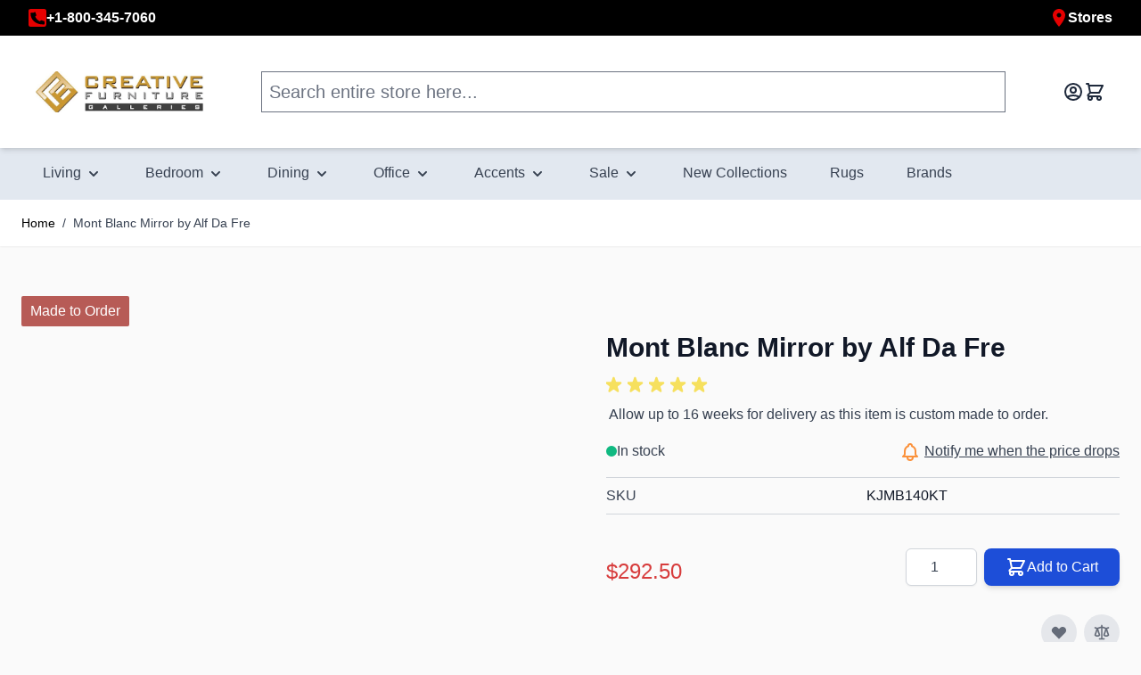

--- FILE ---
content_type: text/html; charset=UTF-8
request_url: https://www.creativefurniturestore.com/mont-blanc-mirror-by-alf-da-fre.html
body_size: 86764
content:
<!doctype html>
<html lang="en">
<head prefix="og: http://ogp.me/ns# fb: http://ogp.me/ns/fb# product: http://ogp.me/ns/product#">
    <meta charset="utf-8"/>
<meta name="title" content="Mont Blanc Mirror by Alf Da Fre"/>
<meta name="description" content="&nbsp;Allow up to 16 weeks for delivery as this item is custom made to order."/>
<meta name="robots" content="INDEX,FOLLOW"/>
<meta name="viewport" content="width=device-width, initial-scale=1"/>
<title>Mont Blanc Mirror by Alf Da Fre</title>
<link  rel="stylesheet" type="text/css"  media="all" href="https://www.creativefurniturestore.com/static/frontend/Creativefurniturestore/Hyva/en_US/Jajuma_WebpImages/css/web.css" />
<link  rel="stylesheet" type="text/css"  media="all" href="https://www.creativefurniturestore.com/static/frontend/Creativefurniturestore/Hyva/en_US/css/styles.css" />
<link  rel="stylesheet" type="text/css"  media="all" href="https://www.creativefurniturestore.com/static/frontend/Creativefurniturestore/Hyva/en_US/Amasty_AdvancedReview/vendor/fancybox/jquery.fancybox.min.css" />
<link  rel="stylesheet" type="text/css"  media="all" href="https://www.creativefurniturestore.com/static/frontend/Creativefurniturestore/Hyva/en_US/Amasty_LibSwiperJs/vendor/swiper/swiper.min.css" />
<link  rel="canonical" href="https://www.creativefurniturestore.com/mont-blanc-mirror-by-alf-da-fre.html" />
<link  rel="icon" type="image/x-icon" href="https://www.creativefurniturestore.com/media/favicon/default/favi.png" />
<link  rel="shortcut icon" type="image/x-icon" href="https://www.creativefurniturestore.com/media/favicon/default/favi.png" />
<meta name="google-site-verification" content="F2H-83NVWeLBQwUPcPcM8gbeXotgAimelTOO3B8BvrA" />

<meta name="msvalidate.01" content="77AABC47FC779A1A8DE4940142058192" />
<meta name="p:domain_verify" content="4xm4Oui1sQWBAaDIJmHhL9fpEPISL0Mo"/>

<meta name="ahrefs-site-verification" content="77a34536f3103d94f4b96618d01ea52254a055a28a7f4c06f6a59c3fedc72939">
<meta name="google-site-verification" content="NBRE6U9OVOY3WnR8aoxBQjWJK7WDvn4ee4QcTpUW2_k" />
 <script src="https://cdn.userway.org/widget.js" data-account="zZ6GLVcQLA"></script>    
<script nonce="MjkxeWdrYmM4dzB0dzFveHRjd2hsb2tueWJscmo5d3g=">
    window.getWpGA4Cookie = function(name) {
        match = document.cookie.match(new RegExp(name + '=([^;]+)'));
        if (match) return decodeURIComponent(match[1].replace(/\+/g, ' ')) ;
    };

    window.ga4AllowServices = false;

    var isCookieRestrictionModeEnabled = 0,
        currentWebsiteId = 1,
        cookieRestrictionName = 'user_allowed_save_cookie';

    if (isCookieRestrictionModeEnabled) {
        allowedCookies = window.getWpGA4Cookie(cookieRestrictionName);

        if (allowedCookies !== undefined) {
            allowedWebsites = JSON.parse(allowedCookies);

            if (allowedWebsites[currentWebsiteId] === 1) {
                window.ga4AllowServices = true;
            }
        }
    } else {
        window.ga4AllowServices = true;
    }
</script>
    <!-- Google Tag Manager -->
<script nonce="MjkxeWdrYmM4dzB0dzFveHRjd2hsb2tueWJscmo5d3g=" > if (window.ga4AllowServices) {(function(w,d,s,l,i){w[l]=w[l]||[];w[l].push({'gtm.start':
new Date().getTime(),event:'gtm.js'});var f=d.getElementsByTagName(s)[0],
j=d.createElement(s),dl=l!='dataLayer'?'&l='+l:'';j.async=true;j.src=
'https://www.googletagmanager.com/gtm.js?id='+i+dl;f.parentNode.insertBefore(j,f);
})(window,document,'script','dataLayer','GTM-PZ953V6');} </script>
<!-- End Google Tag Manager -->
        <script nonce="MjkxeWdrYmM4dzB0dzFveHRjd2hsb2tueWJscmo5d3g=">
        if (window.ga4AllowServices) {
            window.dataLayer = window.dataLayer || [];
                        var dl4Objects = [{"pageName":"Mont Blanc Mirror by Alf Da Fre","pageType":"product","google_tag_params":{"ecomm_pagetype":"product","ecomm_prodid":"KJMB140KT","ecomm_totalvalue":292.5,"ecomm_category":"Bedroom\/Mirrors"},"ecommerce":{"currency":"USD","value":292.5,"items":[{"item_name":"Mont Blanc Mirror by Alf Da Fre","affiliation":"Main Website - Creative Furniture - English","item_id":"KJMB140KT","price":292.5,"item_brand":"ALF","item_category":"Bedroom","item_category2":"Mirrors","item_list_name":"Bedroom\/Mirrors","item_list_id":"671","item_sale_product":"No"}]},"event":"view_item"},{"ecommerce":{"items":[{"item_name":"Canova Mirror by Alf Da Fre","affiliation":"Main Website - Creative Furniture - English","item_id":"KJCV140BI","price":337.5,"item_brand":"ALF","item_category":"Bedroom","item_category2":"Mirrors","category":"Bedroom\/Mirrors","item_list_name":"Related Products From Mont Blanc Mirror by Alf Da Fre","item_list_id":"related_products","index":1},{"item_name":"Canova Mirror for Sideboard by Alf Da Fre","affiliation":"Main Website - Creative Furniture - English","item_id":"KJCV640BI","price":417.5,"item_brand":"ALF","item_category":"Dining","item_category2":"Sideboards & Buffets","category":"Dining\/Sideboards & Buffets","item_list_name":"Related Products From Mont Blanc Mirror by Alf Da Fre","item_list_id":"related_products","index":2},{"item_name":"Versilia Mirror by Alf Da Fre","affiliation":"Main Website - Creative Furniture - English","item_id":"KJVR140KT","price":332.5,"item_brand":"ALF","item_category":"Bedroom","item_category2":"Mirrors","category":"Bedroom\/Mirrors","item_list_name":"Related Products From Mont Blanc Mirror by Alf Da Fre","item_list_id":"related_products","index":3}],"item_list_id":"related_products","item_list_name":"Related Products From Mont Blanc Mirror by Alf Da Fre"},"event":"view_item_list"}];
            for (var i in dl4Objects) {
                window.dataLayer.push({ecommerce: null});
                window.dataLayer.push(dl4Objects[i]);
            }
                        var wpGA4Cookies = ['wp_ga4_user_id','wp_ga4_customerGroup'];
            wpGA4Cookies.map(function (cookieName) {
                var cookieValue = window.getWpGA4Cookie(cookieName);
                if (cookieValue) {
                    var dl4Object = {};
                    dl4Object[cookieName.replace('wp_ga4_', '')] = cookieValue;
                    window.dataLayer.push(dl4Object);
                }
            });
        }
    </script>

<style>
    /* Mirasvit Label Templates CSS */
    .cataloglabel-template-badge .shape-badge {
  position: relative;
}
.cataloglabel-template-badge .shape-badge__content {
  left: 10px;
  position: absolute;
  text-align: center;
  top: 10px;
  color: #fff;
  width: 80px;
  height: 80px;
  display: flex;
  align-items: center;
  justify-content: center;
  overflow: hidden;
}
.cataloglabel-template-price-tag .shape-price-tag {
  display: inline-block;
  z-index: 5;
  width: auto;
  height: 38px;
  background-color: red;
  border-radius: 3px 4px 4px 3px;
  margin-left: 19px;
  position: relative;
  color: white;
  line-height: 38px;
  padding: 0 10px 0 10px;
  font-weight: 600;
  transform: rotate(0deg);
}
.cataloglabel-template-price-tag .shape-price-tag:before {
  content: "";
  position: absolute;
  display: block;
  top: 4px;
  left: -14px;
  width: 30px;
  height: 30px;
  border-radius: 6px;
  border-bottom-left-radius: 8px;
  background: red;
  transform: rotate(45deg);
  z-index: 1;
}
.cataloglabel-template-price-tag .shape-price-tag:after {
  content: "";
  background-color: white;
  border-radius: 50%;
  width: 8px;
  height: 8px;
  display: block;
  position: absolute;
  left: -9px;
  top: 15px;
  z-index: 2;
}
.cataloglabel-template-price-tag .shape-price-tag span {
  z-index: 10;
  position: relative;
  white-space: nowrap;
}
.cataloglabel-template-simple .shape-simple {
  background: #b75b56;
  color: #fff;
  padding: 5px 10px;
  border-radius: 2px;
  white-space: nowrap;
}
.cataloglabel-template-rounded .shape-rounded {
  background: #b75b56;
  color: #fff;
  padding: 5px 10px;
  border-radius: 40px;
  white-space: nowrap;
}
.cataloglabel-template-wave .shape-wave {
  background: #00B0F0;
  color: #fff;
  padding: 5px 15px;
  border-radius: 0 40px;
  white-space: nowrap;
}
.cataloglabel-template-rounded-right .shape-rounded-right {
  background: #00B0F0;
  color: #fff;
  padding: 5px 10px;
  border-radius: 0 40px 40px 0;
  white-space: nowrap;
}
.cataloglabel-template-rounded-left .shape-rounded-left {
  background: #00B0F0;
  color: #fff;
  padding: 5px 10px;
  border-radius: 40px 0 0 40px;
  white-space: nowrap;
}
.cataloglabel-template-arrow-right .shape-arrow-right {
  --bg: #ED6E2C;
  background: var(--bg);
  color: #fff;
  padding: 5px 10px;
  position: relative;
  height: 30px;
  border-radius: 2px 0 0 2px;
  box-sizing: border-box;
  white-space: nowrap;
}
.cataloglabel-template-arrow-right .shape-arrow-right:after {
  content: "";
  position: absolute;
  right: -15px;
  bottom: 0;
  width: 0;
  height: 0;
  border-left: 15px solid var(--bg);
  border-top: 15px solid transparent;
  border-bottom: 15px solid transparent;
}
.cataloglabel-template-flag-right .shape-flag-right {
  --bg: #ED6E2C;
  background: var(--bg);
  color: #fff;
  padding: 5px 10px;
  position: relative;
  height: 30px;
  border-radius: 2px 0 0 2px;
  box-sizing: border-box;
  white-space: nowrap;
}
.cataloglabel-template-flag-right .shape-flag-right:after {
  content: "";
  position: absolute;
  right: -15px;
  top: 0;
  width: 0;
  height: 0;
  border-top: 15px solid var(--bg);
  border-right: 15px solid transparent;
}
.cataloglabel-template-flag-right .shape-flag-right:before {
  content: "";
  position: absolute;
  right: -15px;
  bottom: 0;
  width: 0;
  height: 0;
  border-bottom: 15px solid var(--bg);
  border-right: 15px solid transparent;
}
.cataloglabel-template-circle .shape-circle {
  background-color: #F2A718;
  border-radius: 50%;
  width: 80px;
  height: 80px;
  display: flex;
  align-items: center;
  justify-content: center;
  color: #fff;
  font-weight: bold;
}
.cataloglabel-template-circle .shape-circle__content {
  max-width: 50px;
  display: flex;
  align-items: center;
  overflow: hidden;
  text-overflow: ellipsis;
  max-height: 50px;
  white-space: nowrap;
}
.cataloglabel-template-circle-2 .shape-circle-2 {
  padding: 5px;
  display: flex;
  justify-content: center;
  align-items: center;
  position: relative;
}
.cataloglabel-template-circle-2 .shape-circle-2:before {
  content: "";
  display: block;
  width: 100%;
  height: 0;
  padding-bottom: 100%;
  background: #4679BD;
  border-radius: 50%;
  position: absolute;
}
.cataloglabel-template-circle-2 .shape-circle-2 div {
  float: left;
  text-align: center;
  color: white;
  white-space: wrap;
  max-width: 100px;
  max-height: 100px;
  text-overflow: ellipsis;
  z-index: 10;
}
.cataloglabel-template-corner-topleft .shape-corner {
  position: relative;
  width: 0;
  height: 0;
  border-top: 100px solid #F2A718;
  border-right: 100px solid transparent;
  color: #fff;
}
.cataloglabel-template-corner-topleft .shape-corner__content {
  width: 90px;
  display: flex;
  align-items: center;
  overflow: hidden;
  text-overflow: ellipsis;
  height: 25px;
  white-space: nowrap;
  top: -74px;
  position: relative;
  transform: rotate(-45deg);
}
.cataloglabel-template-price-tag-simple .shape-price-tag {
  display: inline-block;
  z-index: 5;
  width: auto;
  height: 38px;
  background-color: green;
  border-radius: 3px 4px 4px 3px;
  margin-left: 19px;
  position: relative;
  color: white;
  line-height: 38px;
  padding: 0 10px 0 10px;
  font-weight: 600;
  transform: rotate(0deg);
}
.cataloglabel-template-price-tag-simple .shape-price-tag:before {
  content: "";
  position: absolute;
  display: block;
  top: 4px;
  left: -14px;
  width: 30px;
  height: 30px;
  border-radius: 6px;
  border-bottom-left-radius: 8px;
  background: green;
  transform: rotate(0deg);
  z-index: 1;
}
.cataloglabel-template-price-tag-simple .shape-price-tag:after {
  content: "";
  background-color: white;
  border-radius: 50%;
  width: 8px;
  height: 8px;
  display: block;
  position: absolute;
  left: -9px;
  top: 15px;
  z-index: 2;
}
.cataloglabel-template-price-tag-simple .shape-price-tag span {
  z-index: 10;
  position: relative;
  white-space: nowrap;
}
.cataloglabel-template-rounded-right-copy .shape-rounded-right {
  background: #00B0F0;
  color: #fff;
  padding: 5px 10px;
  border-radius: 0 40px 40px 0;
  white-space: nowrap;
}
.cataloglabel-template-red-label .shape-price-tag {
  display: inline-block;
  z-index: 5;
  width: auto;
  height: 38px;
  background-color: red;
  border-radius: 3px 4px 4px 3px;
  margin-left: 19px;
  position: relative;
  color: white;
  line-height: 38px;
  padding: 0 10px 0 10px;
  font-weight: 600;
  transform: rotate(0deg);
}
.cataloglabel-template-red-label .shape-price-tag:before {
  content: "";
  position: absolute;
  display: block;
  top: 4px;
  left: -14px;
  width: 30px;
  height: 30px;
  border-radius: 6px;
  border-bottom-left-radius: 8px;
  background: red;
  transform: rotate(45deg);
  z-index: 1;
}
.cataloglabel-template-red-label .shape-price-tag:after {
  content: "";
  background-color: white;
  border-radius: 50%;
  width: 8px;
  height: 8px;
  display: block;
  position: absolute;
  left: -9px;
  top: 15px;
  z-index: 2;
}
.cataloglabel-template-red-label .shape-price-tag span {
  z-index: 10;
  position: relative;
  white-space: nowrap;
}
</style>
<script
    async
    src="https://js.klarna.com/web-sdk/v1/klarna.js"
    data-client-id="3bd00e8a-5d7e-51f5-a4cb-d63912f13053"
></script>
<script>
    var BASE_URL = 'https://www.creativefurniturestore.com/';
    var THEME_PATH = 'https://www.creativefurniturestore.com/static/frontend/Creativefurniturestore/Hyva/en_US';
    var COOKIE_CONFIG = {
        "expires": null,
        "path": "\u002F",
        "domain": ".creativefurniturestore.com",
        "secure": true,
        "lifetime": "3600",
        "cookie_restriction_enabled": false    };
    var CURRENT_STORE_CODE = 'default';
    var CURRENT_WEBSITE_ID = '1';

    window.hyva = window.hyva || {}

    window.cookie_consent_groups = window.cookie_consent_groups || {}
    window.cookie_consent_groups['necessary'] = true;

    window.cookie_consent_config = window.cookie_consent_config || {};
    window.cookie_consent_config['necessary'] = [].concat(
        window.cookie_consent_config['necessary'] || [],
        [
            'user_allowed_save_cookie',
            'form_key',
            'mage-messages',
            'private_content_version',
            'mage-cache-sessid',
            'last_visited_store',
            'section_data_ids'
        ]
    );
</script>
<script>
    'use strict';
    (function( hyva, undefined ) {

        function lifetimeToExpires(options, defaults) {

            const lifetime = options.lifetime || defaults.lifetime;

            if (lifetime) {
                const date = new Date;
                date.setTime(date.getTime() + lifetime * 1000);
                return date;
            }

            return null;
        }

        function generateRandomString() {

            const allowedCharacters = '0123456789abcdefghijklmnopqrstuvwxyzABCDEFGHIJKLMNOPQRSTUVWXYZ',
                length = 16;

            let formKey = '',
                charactersLength = allowedCharacters.length;

            for (let i = 0; i < length; i++) {
                formKey += allowedCharacters[Math.round(Math.random() * (charactersLength - 1))]
            }

            return formKey;
        }

        const sessionCookieMarker = {noLifetime: true}

        const cookieTempStorage = {};

        const internalCookie = {
            get(name) {
                const v = document.cookie.match('(^|;) ?' + name + '=([^;]*)(;|$)');
                return v ? v[2] : null;
            },
            set(name, value, days, skipSetDomain) {
                let expires,
                    path,
                    domain,
                    secure,
                    samesite;

                const defaultCookieConfig = {
                    expires: null,
                    path: '/',
                    domain: null,
                    secure: false,
                    lifetime: null,
                    samesite: 'lax'
                };

                const cookieConfig = window.COOKIE_CONFIG || {};

                expires = days && days !== sessionCookieMarker
                    ? lifetimeToExpires({lifetime: 24 * 60 * 60 * days, expires: null}, defaultCookieConfig)
                    : lifetimeToExpires(window.COOKIE_CONFIG, defaultCookieConfig) || defaultCookieConfig.expires;

                path = cookieConfig.path || defaultCookieConfig.path;
                domain = !skipSetDomain && (cookieConfig.domain || defaultCookieConfig.domain);
                secure = cookieConfig.secure || defaultCookieConfig.secure;
                samesite = cookieConfig.samesite || defaultCookieConfig.samesite;

                document.cookie = name + "=" + encodeURIComponent(value) +
                    (expires && days !== sessionCookieMarker ? '; expires=' + expires.toGMTString() : '') +
                    (path ? '; path=' + path : '') +
                    (domain ? '; domain=' + domain : '') +
                    (secure ? '; secure' : '') +
                    (samesite ? '; samesite=' + samesite : 'lax');
            },
            isWebsiteAllowedToSaveCookie() {
                const allowedCookies = this.get('user_allowed_save_cookie');
                if (allowedCookies) {
                    const allowedWebsites = JSON.parse(unescape(allowedCookies));

                    return allowedWebsites[CURRENT_WEBSITE_ID] === 1;
                }
                return false;
            },
            getGroupByCookieName(name) {
                const cookieConsentConfig = window.cookie_consent_config || {};
                let group = null;
                for (let prop in cookieConsentConfig) {
                    if (!cookieConsentConfig.hasOwnProperty(prop)) continue;
                    if (cookieConsentConfig[prop].includes(name)) {
                        group = prop;
                        break;
                    }
                }
                return group;
            },
            isCookieAllowed(name) {
                const cookieGroup = this.getGroupByCookieName(name);
                return cookieGroup
                    ? window.cookie_consent_groups[cookieGroup]
                    : this.isWebsiteAllowedToSaveCookie();
            },
            saveTempStorageCookies() {
                for (const [name, data] of Object.entries(cookieTempStorage)) {
                    if (this.isCookieAllowed(name)) {
                        this.set(name, data['value'], data['days'], data['skipSetDomain']);
                        delete cookieTempStorage[name];
                    }
                }
            }
        };

        hyva.getCookie = (name) => {
            const cookieConfig = window.COOKIE_CONFIG || {};

            if (cookieConfig.cookie_restriction_enabled && ! internalCookie.isCookieAllowed(name)) {
                return cookieTempStorage[name] ? cookieTempStorage[name]['value'] : null;
            }

            return internalCookie.get(name);
        }

        hyva.setCookie = (name, value, days, skipSetDomain) => {
            const cookieConfig = window.COOKIE_CONFIG || {};

            if (cookieConfig.cookie_restriction_enabled && ! internalCookie.isCookieAllowed(name)) {
                cookieTempStorage[name] = {value, days, skipSetDomain};
                return;
            }
            return internalCookie.set(name, value, days, skipSetDomain);
        }


        hyva.setSessionCookie = (name, value, skipSetDomain) => {
            return hyva.setCookie(name, value, sessionCookieMarker, skipSetDomain)
        }

        hyva.getBrowserStorage = () => {
            const browserStorage = window.localStorage || window.sessionStorage;
            if (!browserStorage) {
                console.warn('Browser Storage is unavailable');
                return false;
            }
            try {
                browserStorage.setItem('storage_test', '1');
                browserStorage.removeItem('storage_test');
            } catch (error) {
                console.warn('Browser Storage is not accessible', error);
                return false;
            }
            return browserStorage;
        }

        hyva.postForm = (postParams) => {
            const form = document.createElement("form");

            let data = postParams.data;

            if (! postParams.skipUenc && ! data.uenc) {
                data.uenc = btoa(window.location.href);
            }
            form.method = "POST";
            form.action = postParams.action;

            Object.keys(postParams.data).map(key => {
                const field = document.createElement("input");
                field.type = 'hidden'
                field.value = postParams.data[key];
                field.name = key;
                form.appendChild(field);
            });

            const form_key = document.createElement("input");
            form_key.type = 'hidden';
            form_key.value = hyva.getFormKey();
            form_key.name="form_key";
            form.appendChild(form_key);

            document.body.appendChild(form);

            form.submit();
        }

        hyva.getFormKey = function () {
            let formKey = hyva.getCookie('form_key');

            if (!formKey) {
                formKey = generateRandomString();
                hyva.setCookie('form_key', formKey);
            }

            return formKey;
        }

        hyva.formatPrice = (value, showSign, options = {}) => {
            const formatter = new Intl.NumberFormat(
                'en\u002DUS',
                Object.assign({
                    style: 'currency',
                    currency: 'USD',
                    signDisplay: showSign ? 'always' : 'auto'
                }, options)
            );
            return (typeof Intl.NumberFormat.prototype.formatToParts === 'function') ?
                formatter.formatToParts(value).map(({type, value}) => {
                    switch (type) {
                        case 'currency':
                            return '\u0024' || value;
                        case 'minusSign':
                            return '- ';
                        case 'plusSign':
                            return '+ ';
                        default :
                            return value;
                    }
                }).reduce((string, part) => string + part) :
                formatter.format(value);
        }

        const formatStr = function (str, nStart) {
            const args = Array.from(arguments).slice(2);

            return str.replace(/(%+)([0-9]+)/g, (m, p, n) => {
                const idx = parseInt(n) - nStart;

                if (args[idx] === null || args[idx] === void 0) {
                    return m;
                }
                return p.length % 2
                    ? p.slice(0, -1).replace('%%', '%') + args[idx]
                    : p.replace('%%', '%') + n;
            })
        }

        hyva.str = function (string) {
            const args = Array.from(arguments);
            args.splice(1, 0, 1);

            return formatStr.apply(undefined, args);
        }

        hyva.strf = function () {
            const args = Array.from(arguments);
            args.splice(1, 0, 0);

            return formatStr.apply(undefined, args);
        }

        /**
         * Take a html string as `content` parameter and
         * extract an element from the DOM to replace in
         * the current page under the same selector,
         * defined by `targetSelector`
         */
        hyva.replaceDomElement = (targetSelector, content) => {
            // Parse the content and extract the DOM node using the `targetSelector`
            const parser = new DOMParser();
            const doc = parser.parseFromString(content, 'text/html');
            const contentNode = doc.querySelector(targetSelector);

            // Bail if content can't be found
            if (!contentNode) {
                return;
            }

            hyva.activateScripts(contentNode)

            // Replace the old DOM node with the new content
            document.querySelector(targetSelector).replaceWith(contentNode);

            // Reload customerSectionData and display cookie-messages if present
            window.dispatchEvent(new CustomEvent("reload-customer-section-data"));
            hyva.initMessages();
        }

        hyva.activateScripts = (contentNode) => {
            // Extract all the script tags from the content.
            // Script tags won't execute when inserted into a dom-element directly,
            // therefore we need to inject them to the head of the document.
            const tmpScripts = contentNode.getElementsByTagName('script');

            if (tmpScripts.length > 0) {
                // Push all script tags into an array
                // (to prevent dom manipulation while iterating over dom nodes)
                const scripts = [];
                for (let i = 0; i < tmpScripts.length; i++) {
                    scripts.push(tmpScripts[i]);
                }

                // Iterate over all script tags and duplicate+inject each into the head
                for (let i = 0; i < scripts.length; i++) {
                    let script = document.createElement('script');
                    script.innerHTML = scripts[i].innerHTML;

                    document.head.appendChild(script);

                    // Remove the original (non-executing) node from the content
                    scripts[i].parentNode.removeChild(scripts[i]);
                }
            }
            return contentNode;
        }

        const replace = {['+']: '-', ['/']: '_', ['=']: ','};
        hyva.getUenc = () => btoa(window.location.href).replace(/[+/=]/g, match => replace[match]);

        let currentTrap;

        const focusableElements = (rootElement) => {
            const selector = 'button, [href], input, select, textarea, details, [tabindex]:not([tabindex="-1"]';
            return Array.from(rootElement.querySelectorAll(selector))
                .filter(el => {
                    return el.style.display !== 'none'
                        && !el.disabled
                        && el.tabIndex !== -1
                        && (el.offsetWidth || el.offsetHeight || el.getClientRects().length)
                })
        }

        const focusTrap = (e) => {
            const isTabPressed = e.key === 'Tab' || e.keyCode === 9;
            if (!isTabPressed) return;

            const focusable = focusableElements(currentTrap)
            const firstFocusableElement = focusable[0]
            const lastFocusableElement = focusable[focusable.length - 1]

            e.shiftKey
                ? document.activeElement === firstFocusableElement && (lastFocusableElement.focus(), e.preventDefault())
                : document.activeElement === lastFocusableElement && (firstFocusableElement.focus(), e.preventDefault())
        };

        hyva.releaseFocus = (rootElement) => {
            if (currentTrap && (!rootElement || rootElement === currentTrap)) {
                currentTrap.removeEventListener('keydown', focusTrap)
                currentTrap = null
            }
        }
        hyva.trapFocus = (rootElement) => {
            if (!rootElement) return;
            hyva.releaseFocus()
            currentTrap = rootElement
            rootElement.addEventListener('keydown', focusTrap)
            const firstElement = focusableElements(rootElement)[0]
            firstElement && firstElement.focus()
        }

                hyva.alpineInitialized = (fn) => window.addEventListener('alpine:initialized', fn, {once: true})
                window.addEventListener('user-allowed-save-cookie', () => internalCookie.saveTempStorageCookies())

    }( window.hyva = window.hyva || {} ));
</script>
<script>
    if (!window.IntersectionObserver) {
        window.IntersectionObserver = function (callback) {
            this.observe = el => el && callback(this.takeRecords());
            this.takeRecords = () => [{isIntersecting: true, intersectionRatio: 1}];
            this.disconnect = () => {};
            this.unobserve = () => {};
        }
    }
</script>
<script
    async
    src="https://js.klarna.com/web-sdk/v1/klarna.js"
    data-client-id="3bd00e8a-5d7e-51f5-a4cb-d63912f13053"
></script>

<meta property="og:type" content="product.item"/>
<meta property="og:title" content="Mont&#x20;Blanc&#x20;Mirror&#x20;by&#x20;Alf&#x20;Da&#x20;Fre"/>
<meta property="og:description" content="&#xA0;&#x0D;&#x0A;Features&#x3A;&#x0D;&#x0A;&#x0D;&#x0A;Style&#x3A;&#xA0;Contemporary&#x0D;&#x0A;Finish&#x3A;&#x20;Koto&#x20;High&#x20;Gloss&#x0D;&#x0A;&#x0D;&#x0A;&#xA0;&#x0D;&#x0A;Dimensions&#x3A;&#x0D;&#x0A;&#x0D;&#x0A;W&#x20;39&quot;&#x20;x&#x20;D&#x20;1&quot;&#x20;H&#x20;42&quot;&#x0D;&#x0A;"/>
<meta property="og:url" content="https://www.creativefurniturestore.com/mont-blanc-mirror-by-alf-da-fre.html"/>
<meta property="product:price:amount" content="292.5"/>
<meta property="product:price:currency" content="USD"/>
<meta property="og:image" content="https://www.creativefurniturestore.com/media/catalog/product/cache/950a0ba776f9026e23d4439fa0f06d12/m/i/mirror_1_2.jpg"/>
<meta property="og:image:width" content="265"/>
<meta property="og:image:height" content="265"/>
<meta property="product:retailer_item_id" content="KJMB140KT"/>
<meta property="product:brand" content="ALF"/>
<meta property="og:site_name" content="Creative Furniture Galleries"/>
<meta property="product:weight:value" content="60.000000"/>
<meta property="product:weight:units" content="lb"/>
<meta property="product:category" content="ALF"/>
<meta property="product:availability" content="in stock"/>
<meta property="product:condition" content="new"/>
<meta name="twitter:site" content="creativefur"/>
<meta name="twitter:creator" content="creativefur"/>
<meta name="twitter:card" content="summary"/>
<meta name="twitter:title" content="Mont&#x20;Blanc&#x20;Mirror&#x20;by&#x20;Alf&#x20;Da&#x20;Fre"/>
<meta name="twitter:description" content="&#xA0;&#x0D;&#x0A;Features&#x3A;&#x0D;&#x0A;&#x0D;&#x0A;Style&#x3A;&#xA0;Contemporary&#x0D;&#x0A;Finish&#x3A;&#x20;Koto&#x20;High&#x20;Gloss&#x0D;&#x0A;&#x0D;&#x0A;&#xA0;&#x0D;&#x0A;Dimensions&#x3A;&#x0D;&#x0A;&#x0D;&#x0A;W&#x20;39&quot;&#x20;x&#x20;D&#x20;1&quot;&#x20;H&#x20;42&quot;&#x0D;&#x0A;"/>
<meta name="twitter:image" content="https://www.creativefurniturestore.com/media/catalog/product/cache/950a0ba776f9026e23d4439fa0f06d12/m/i/mirror_1_2.jpg"/>
<meta name="twitter:url" content="https://www.creativefurniturestore.com/mont-blanc-mirror-by-alf-da-fre.html"/>
<meta name="twitter:label1" content="Price"/>
<meta name="twitter:data1" content="292.5"/>
<meta name="twitter:label2" content="Availability"/>
<meta name="twitter:data2" content="in stock"/>
<script type="application/ld+json">{"@context":"http:\/\/schema.org","@type":"WebSite","url":"https:\/\/www.creativefurniturestore.com\/","name":"Creative Furniture Galleries","about":"Established in 1994, Creative Furniture, Inc. has become the fastest growing furniture manufacturer and distributor in the Northeast, on the West Coast, and in Canada."}</script><script type="application/ld+json">{"@context":"http:\/\/schema.org","@type":"FurnitureStore","@id":"https:\/\/www.creativefurniturestore.com\/","name":"Creative Furniture Galleries","description":"Established in 1994, Creative Furniture, Inc. has become the fastest growing furniture manufacturer and distributor in the Northeast, on the West Coast, and in Canada.\r\n\r\nOur founder is an industry veteran who was stunned when he tried to purchase furniture for his own home from another furniture distributor and was treated poorly by their sales associates. It was then that he decided he needed to create a new kind of furniture store, one that carries only the top European brands and focuses on personal attention while providing superior customer service.","openingHours":["Mo-Fr 10:00-20:00","Sa,Su 11:00-17:00"],"telephone":"+1 800 345 7060","email":"sales@creativefurniturestore.com","address":{"@type":"PostalAddress","addressCountry":"US","addressLocality":"Fairfield","addressRegion":"New Jersey","streetAddress":"491 US Highway 46 West","postalCode":"07004"},"sameAs":[["https:\/\/twitter.com\/creativefur","https:\/\/www.facebook.com\/creativefurnituregalleries2","https:\/\/www.youtube.com\/channel\/UCHM1rm9YpN2i5i7QuRgyvFw","https:\/\/www.instagram.com\/creative.furniture\/","https:\/\/www.tiktok.com\/@creativefurniture"]],"image":"https:\/\/www.creativefurniturestore.com\/media\/seller_image\/default\/CFG.png","priceRange":"$70.62-2944.92","url":"https:\/\/www.creativefurniturestore.com\/"}</script><script type="application/ld+json">{"@context":"http:\/\/schema.org","@type":"BreadcrumbList","itemListElement":[{"@type":"ListItem","item":{"@id":"https:\/\/www.creativefurniturestore.com\/mont-blanc-mirror-by-alf-da-fre.html","name":"Mont Blanc Mirror by Alf Da Fre"},"position":1}]}</script><script type="application/ld+json">{"@context":"http:\/\/schema.org","@type":"Product","name":"Mont Blanc Mirror by Alf Da Fre","description":"\u00a0\r\nFeatures:\r\n\r\nStyle:\u00a0Contemporary\r\nFinish: Koto High Gloss\r\n\r\n\u00a0\r\nDimensions:\r\n\r\nW 39\" x D 1\" H 42\"\r\n","image":"https:\/\/www.creativefurniturestore.com\/media\/catalog\/product\/cache\/2e9006f9d7f529c83d981e6ab6fab613\/m\/i\/mirror_1_2.jpg","offers":{"@type":"http:\/\/schema.org\/Offer","price":292.5,"url":"https:\/\/www.creativefurniturestore.com\/mont-blanc-mirror-by-alf-da-fre.html","priceCurrency":"USD","availability":"http:\/\/schema.org\/InStock","priceValidUntil":"2029-05-16","itemCondition":"NewCondition"},"aggregateRating":{"ratingValue":5,"reviewCount":"1","bestRating":5,"worstRating":0,"@type":"AggregateRating"},"review":[{"@type":"Review","name":"A nice mirror","description":"It is of perfect size, not too big and not too small. The lining and finish are really high quality and it's a great size for my tight space.","datePublished":"2022-11-17 17:13:26","author":{"@type":"Person","name":"Elena Galuppi"},"reviewRating":{"@type":"Rating","worstRating":0,"bestRating":5,"ratingValue":5}}],"productID":"KJMB140KT","brand":{"@type":"Brand","name":"ALF"},"sku":"KJMB140KT","weight":"60.000000 lbs","category":"ALF"}</script><script type="application/ld+json">{"@context":"http:\/\/schema.org\/","@type":"WebPage","speakable":{"@type":"SpeakableSpecification","cssSelector":[".description"],"xpath":["\/html\/head\/title"]}}</script>
<script>
    window.addEventListener('init-external-scripts', () => {
        if (window._amSwiperLoaded) {
            return;
        }

        // Load Swiper script asynchronously
        const script = document.createElement('script');
        script.src = 'https://www.creativefurniturestore.com/static/frontend/Creativefurniturestore/Hyva/en_US/Amasty_MostviewedHyva/js/swiper.min.js';
        script.async = true;
        document.body.appendChild(script);

        window._amSwiperLoaded = true;

        script.onload = () => {
            // Dispatch custom event when Swiper is loaded
            window.dispatchEvent(new CustomEvent('amSwiperLoaded', {}));
        }

        // Load Swiper CSS file
        const styles = document.createElement('link');
        styles.rel = 'stylesheet';
        styles.href = 'https://www.creativefurniturestore.com/static/frontend/Creativefurniturestore/Hyva/en_US/Amasty_MostviewedHyva/css/swiper.min.css';

        document.head.appendChild(styles);
    }, { once: true, passive: true });
</script>
<script>
    function getPositionClasses (position) {
        switch (position) {
            case 'TL': return 'top-0 right-auto bottom-auto left-0';
            case 'TC': return 'top-0 right-auto bottom-auto left-1/2';
            case 'TR': return 'top-0 right-0 bottom-auto left-auto';
            case 'ML': return 'top-1/2 right-auto bottom-auto left-0';
            case 'MC': return 'top-1/2 right-auto bottom-auto left-1/2';
            case 'MR': return 'top-1/2 right-0 bottom-auto left-auto';
            case 'BL': return 'top-auto right-auto bottom-0 left-0';
            case 'BC': return 'top-auto right-auto bottom-0 left-1/2';
            case 'BR': return 'top-auto right-0 bottom-0 left-auto';
        }
    }
</script>
</head>
<body id="html-body" class="catalog-product-view product-mont-blanc-mirror-by-alf-da-fre page-layout-1column">
<!-- Google Tag Manager (noscript) -->
<noscript><iframe src="https://www.googletagmanager.com/ns.html?id=GTM-PZ953V6"
height="0" width="0" style="display:none;visibility:hidden"></iframe></noscript>
<!-- End Google Tag Manager (noscript) --><!-- FBP -->
    
                    <script type="text&#x2F;javascript">!function(f,b,e,v,n,t,s){if(f.fbq)return;n=f.fbq=function(){n.callMethod?
    n.callMethod.apply(n,arguments):n.queue.push(arguments)};if(!f._fbq)f._fbq=n;
    n.push=n;n.loaded=!0;n.version='2.0';n.queue=[];
    t=b.createElement(e);t.async=!0;t.src=v;s=b.getElementsByTagName(e)[0];
    s.parentNode.insertBefore(t,s)}(window,
    document,'script','https://connect.facebook.net/en_US/fbevents.js');
</script>                    <script type="text&#x2F;javascript">fbq('init', 1973645669411756);</script>                <!-- Facebook Pixel Code -->
        <noscript>
            <img height="1" width="1" style="display:none" alt="Facebook Pixel"
                 src="https://www.facebook.com/tr?id=1973645669411756&ev=PageView&noscript=1"
            />
        </noscript>
        <!-- End Facebook Pixel Code -->
                            <script type="text&#x2F;javascript">fbq('track', 'PageView');</script>            
    <script>
        (function () {
            'use strict';

            window.amRecaptchaModel = {
                formsToProtect: "form\u005Baction\u002A\u003D\u0022customer\u002Faccount\u002Floginpost\u0022\u005D,form\u005Baction\u002A\u003D\u0022contact\u002Dus\u002Findex\u002Fpost\u0022\u005D,form\u005Baction\u002A\u003D\u0022amasty_customform\u002Fform\u002Fsubmit\u0022\u005D,form\u005Baction\u002A\u003D\u0022customer\u002Faccount\u002Fcreatepost\u0022\u005D,form\u005Baction\u002A\u003D\u0022newsletter\u002Fsubscriber\u002Fnew\u0022\u005D,form\u005Baction\u002A\u003D\u0022contact\u002Findex\u002Fpost\u0022\u005D,form\u005Bx\u002Ddata\u003D\u0022initReviewForm\u0028\u0029\u0022\u005D,form\u005Baction\u002A\u003D\u0022customer\u002Faccount\u002Fresetpasswordpost\u0022\u005D",
                isEnabledOnPayments: "",
                checkoutRecaptchaValidateUrl: "https://www.creativefurniturestore.com/amcapthca/checkout/validate/",
                invisibleCaptchaCustomForm: "0",
                recaptchaConfig: {
                    lang: "hl\u003Den" || 'hl=en',
                    theme: "light",
                    badge: "bottomleft",
                    sitekey: "6Le1cX8kAAAAANrpb6AxOakRFV4fI5obx66jfXLW",
                    size: "invisible"
                },
                url: 'https://www.google.com/recaptcha/api.js',
                isCaptchaScriptLoaded: false,
                isInvisible: "invisible" === 'invisible',

                /**
                 * Submit event
                 *
                 * @param {Object} $event
                 * @return {void}
                 */
                execute: function ($event) {
                    const eventTarget = $event?.target;
                    if (this.isCaptchaScriptLoaded) {
                        this.executeCaptcha(eventTarget);
                    } else {
                        window.addEventListener('amcaptcha-script-loaded', () => {
                            this.isCaptchaScriptLoaded = true;
                            this.executeCaptcha(eventTarget);
                            this.initAmcaptchaBadges();
                        });

                        this.loadRecaptchaScript();
                    }
                },

                /**
                 * Execute original submit
                 *
                 * @param {Object} $event
                 * @param {HTMLElement} $el
                 * @return {void}
                 */
                recaptchaCallback: function ($event, $el) {
                    this.shouldExecuteCallback($event, $el) && $el.dispatchEvent(new CustomEvent('amrecaptcha-executable-callback'));
                },

                /**
                 * Reset captcha
                 *
                 * @param {Object} $event
                 * @param {HTMLElement} $el
                 */
                expiredCallback: function($event, $el) {
                    this.shouldExecuteCallback($event, $el) && grecaptcha.reset($event.detail.widgetId);
                },

                /**
                 * Checks if event is fired on submitted element
                 *
                 * @param {Object} $event
                 * @param {HTMLElement} $el
                 * @return {boolean}
                 */
                shouldExecuteCallback: function($event, $el) {
                    const eventWidgetId = $event.detail.widgetId;
                    const elementWidgetId = $el.dataset.amCaptchaWidgetId || $el.closest('form')?.dataset.amCaptchaWidgetId;

                    return eventWidgetId === elementWidgetId;
                },

                /**
                 * Run captcha for widget by id
                 *
                 * @param {HTMLElement} eventTarget
                 * @return {void}
                 */
                executeCaptcha: function(eventTarget) {
                    if (!eventTarget.dataset.hasOwnProperty('amCaptchaRendered')) {
                        this.bindCaptchaGlobalCallbacks(eventTarget);
                        this.renderCaptcha(eventTarget);
                        eventTarget.dataset.amCaptchaRendered = '';
                    }

                    const widgetId = this.getWidgetId(eventTarget);

                    if (!widgetId) {
                        typeof window.dispatchMessages !== "undefined" && window.dispatchMessages([
                            {
                                type: "error",
                                text: 'Recaptcha\u0020cannot\u0020properly\u0020validate\u0020form.'
                            }
                        ]);
                        return;
                    }

                    window.dispatchEvent(new CustomEvent('amcaptcha-loading-start'));
                    grecaptcha.reset(widgetId);

                    if (!this.isInvisible) {
                        this.stopAmcaptchaLoading();
                        return;
                    }

                    grecaptcha.execute(widgetId)
                        .then(() => this.stopAmcaptchaLoading())
                        .catch(() => this.stopAmcaptchaLoading());
                },

                /**
                 * Add recaptcha script to page
                 *
                 * @return {void}
                 */
                loadRecaptchaScript: function () {
                    const lang = window.amRecaptchaModel.recaptchaConfig.lang;
                    const url = `${window.amRecaptchaModel.url}?onload=amRecaptchaLoadCallback&render=explicit&${lang}`;
                    const script = document.createElement('script');

                    script.type = 'text/javascript';
                    script.src = url;
                    script.async = true;
                    document.head.appendChild(script);
                },

                /**
                 * Stop loader on page
                 *
                 * @return {void}
                 */
                stopAmcaptchaLoading: function () {
                    window.dispatchEvent(new CustomEvent('amcaptcha-loading-stop'));
                },

                /**
                 * Add attributes to hide captcha badge
                 *
                 * @return {void}
                 */
                initAmcaptchaBadges: function () {
                    if (!this.isInvisible) {
                        return;
                    }

                    document.querySelectorAll('.grecaptcha-badge')?.forEach(captchaBadge => {
                        captchaBadge?.setAttribute('x-data', '{ visible: true }');
                        captchaBadge?.setAttribute('x-on:amcaptcha-loading-start.window', 'visible = true');
                        captchaBadge?.setAttribute('x-on:amcaptcha-loading-stop.window', 'visible = false');
                        captchaBadge?.setAttribute(':class', '!visible && "invisible"');
                    });
                },

                /**
                 * Get form widgetId
                 *
                 * @param {HTMLElement} eventTarget
                 * @return {string}
                 */
                getWidgetId: function (eventTarget) {
                    return eventTarget.dataset.amCaptchaWidgetId
                        || eventTarget.closest('form')?.dataset.amCaptchaWidgetId;
                },

                /**
                 * Add captcha badge or checkbox to protected form.
                 * Store widgetId in dataset to pass this info in callbacks
                 *
                 * @param {HTMLElement} eventTarget
                 * @return {void}
                 */
                renderCaptcha: function (eventTarget) {
                    const captchaElement = document.createElement('div');
                    const formContent = eventTarget.closest('form')?.querySelector('[data-element="form-content"]')
                        ?? eventTarget.closest('form');
                    formContent?.appendChild(captchaElement);

                    eventTarget.dataset.amCaptchaWidgetId = grecaptcha.render(captchaElement, {
                        ...window.amRecaptchaModel?.recaptchaConfig,
                        callback: () => {
                            window.dispatchEvent(new CustomEvent(
                                'amrecaptcha-callback', {
                                    detail: this.getCaptchaCallbackDetail(eventTarget)
                                }));
                        },
                        'expired-callback': () => {
                            window.dispatchEvent(new CustomEvent(
                                'amrecaptcha-expired-callback', {
                                    detail: this.getCaptchaCallbackDetail(eventTarget)
                                }));
                        }
                    });
                },

                /**
                 * Get detail property for callback event
                 *
                 * @param {HTMLElement} eventTarget
                 * @return {object}
                 */
                getCaptchaCallbackDetail: function (eventTarget) {
                    return {
                        widgetId: eventTarget.dataset.amCaptchaWidgetId,
                        form: eventTarget
                    }
                },

                /**
                 * Add functions that will be called on the global state
                 *
                 * @param {HTMLElement} eventTarget
                 * @return {void}
                 */
                bindCaptchaGlobalCallbacks: function (eventTarget) {
                    eventTarget.setAttribute(
                        'x-on:amrecaptcha-callback.window',
                        `amRecaptchaModel.recaptchaCallback($event, $el)`
                    );
                    eventTarget.setAttribute(
                        'x-on:amrecaptcha-expired-callback.window',
                        'amRecaptchaModel.expiredCallback($event, $el)'
                    );
                }
            };
        })(window.amRecaptchaModel = window.amRecaptchaModel || {});

        window.amRecaptchaLoadCallback = function () {
            window.dispatchEvent(new CustomEvent('amcaptcha-script-loaded'));
        }
    </script>
<input name="form_key" type="hidden" value="Uc2xG17krcCaEtvu" />
    <noscript>
        <section class="message global noscript border-b-2 border-blue-500 bg-blue-50 shadow-none m-0 px-0 rounded-none font-normal">
            <div class="container text-center">
                <p>
                    <strong>JavaScript seems to be disabled in your browser.</strong>
                    <span>
                        For the best experience on our site, be sure to turn on Javascript in your browser.                    </span>
                </p>
            </div>
        </section>
    </noscript>


<script>
    document.body.addEventListener('touchstart', () => {}, {passive: true})
</script>

    <script>
        window.amRecaptchaModel = window.amRecaptchaModel || {};
    </script>
<div class="page-wrapper"><header class="page-header"><a class="action skip sr-only contentarea"
   href="#contentarea">
    <span>
        Skip to Content    </span>
</a>
<script>
    function initHeader () {
        return {
            searchOpen: false,
            cart: {},
            isMobile: true,
            init() {
                const matchMedia = window.matchMedia("(max-width: 1023px)");
                this.onChangeMedia(matchMedia);

                if(typeof matchMedia.onchange !== 'object') {
                    //prevent an old iOS Safari bug where addEventListener does not accept an event type parameter
                    matchMedia.addListener((event) => this.onChangeMedia(event));
                } else {
                    matchMedia.addEventListener(
                        "change",
                        (event) => this.onChangeMedia(event)
                    )
                }
            },
            onChangeMedia(mediaQuery) {
                if(this.isMobile !== mediaQuery.matches){
                    this.isMobile = mediaQuery.matches;
                    if(this.isMobile){
                        this.$refs.searchContainerMobile.appendChild(this.$refs.searchForm);
                    }else{
                        this.$refs.searchContainerDesktop.appendChild(this.$refs.searchForm);
                    }
                }
            },
            getData(data) {
                if (data.cart) { this.cart = data.cart }
            }
        }
    }
    function initCompareHeader() {
        return {
            compareProducts: null,
            itemCount: 0,
            receiveCompareData(data) {
                if (data['compare-products']) {
                    this.compareProducts = data['compare-products'];
                    this.itemCount = this.compareProducts.count;
                }
            }
        }
    }
</script>
<div class="mb-0"
     x-data="initHeader()"
     @keydown.window.escape="searchOpen = false;"
     @private-content-loaded.window="getData(event.detail.data)"
>
    
<div class="bg-black text-white text-base font-bold p-2 relative">
    <div class="container flex justify-between items-center">
        <a href="tel:+18003457060" class="flex items-center gap-1 hover:text-gray-300">
            <!-- Phone Icon -->
            <svg xmlns="http://www.w3.org/2000/svg" class="h-5 w-5" fill="#E60000" viewBox="0 0 20 20">
                <path d="M2.3 0A2.3 2.3 0 000 2.3v15.3A2.3 2.3 0 002.3 20h15.3a2.3 2.3 0 002.3-2.3V2.3A2.3 2.3 0 0017.7 0H2.3zm4.75 3.5a.75.75 0 01.7.5l1.05 2.85a.75.75 0 01-.22.82L7.5 8.75c1.15 2.3 2.95 4.1 5.25 5.25l1.08-1.08a.75.75 0 01.82-.22l2.85 1.05a.75.75 0 01.5.7v2.25a.75.75 0 01-.75.75C7.78 17.7 2.3 12.22 2.3 5.05a.75.75 0 01.75-.75h2.25z"/>
            </svg>
            +1-800-345-7060
        </a>

        <a href="https://www.creativefurniturestore.com/store-locator" class="flex items-center gap-1 hover:text-gray-300">
            <!-- Location Icon -->
            <svg xmlns="http://www.w3.org/2000/svg" class="h-5 w-5" fill="#E60000" viewBox="0 0 20 20">
                <path d="M10 0C6.14 0 3 3.14 3 7c0 5.25 7 13 7 13s7-7.75 7-13c0-3.86-3.14-7-7-7zm0 9.5c-1.38 0-2.5-1.12-2.5-2.5S8.62 4.5 10 4.5s2.5 1.12 2.5 2.5S11.38 9.5 10 9.5z"/>
            </svg>
            <span class="font-bold">Stores</span>
        </a>
    </div>
</div>



    <div class="bg-white shadow-md relative p-4">
        <div class="container flex justify-between items-center">

            <div x-data="initMenuMobile_6971704178066()"
     class="z-30 navigation lg:hidden"
>
    <!-- mobile -->
    <div @load.window="setActiveMenu($root)"
         class="bg-container-lighter"
         :class="{'h-screen overflow-x-hidden overflow-y-auto fixed top-0 left-0 w-full' : open}"
         @toggle-mobile-menu.window="open = !open"
         @keydown.window.escape="open=false"
    >
        <div class="flex items-baseline justify-between menu-icon">
            <div class="flex justify-end w-full">
                <a @click="$dispatch('toggle-mobile-menu')"
                       class="flex items-center justify-center cursor-pointer"
                       :class="{ 'ml-auto': open }">
                    <svg xmlns="http://www.w3.org/2000/svg" fill="none" viewBox="0 0 24 24" stroke-width="2" stroke="currentColor" class="hidden p-4" width="64" height="64" :class="{ 'hidden' : !open, 'block': open }" role="img">
  <path stroke-linecap="round" stroke-linejoin="round" d="M6 18L18 6M6 6l12 12"/>
<title>x</title></svg>
                    <svg xmlns="http://www.w3.org/2000/svg" fill="none" viewBox="0 0 24 24" stroke-width="2" stroke="currentColor" class="p-3" width="48" height="48" :class="{ 'hidden' : open, 'block': !open }" role="img">
  <path stroke-linecap="round" stroke-linejoin="round" d="M4 6h16M4 12h16M4 18h16"/>
<title>menu</title></svg>
                </a>
            </div>
        </div>

        <nav
            class="hidden w-full duration-150 ease-in-out transform border-t transition-display border-container"
            :class="{ 'hidden' : !open }"
        >
                    <div class="level-0">
                <span
                    class="flex items-center transition-transform duration-150 ease-in-out transform"
                    :class="{
                        '-translate-x-full' : mobilePanelActiveId,
                        'translate-x-0' : !mobilePanelActiveId
                    }"
                >
                    <a class="flex items-center w-full px-8 py-4 border-b cursor-pointer
                        bg-container-lighter border-container level-0"
                       href="https://www.creativefurniturestore.com/living-room.html"
                       title="Living">
                        Living                    </a>
                                        <a class="absolute right-0 flex w-8 h-8 mr-8 border rounded cursor-pointer
                        bg-container-lighter border-container"
                          @click="mobilePanelActiveId =
                          mobilePanelActiveId === 'category-node-640' ?
                           0 : 'category-node-640'"
                    >
                        <svg xmlns="http://www.w3.org/2000/svg" fill="none" viewBox="0 0 24 24" stroke-width="2" stroke="currentColor" class="w-full h-full p-1" width="24" height="24" role="img">
  <path stroke-linecap="round" stroke-linejoin="round" d="M9 5l7 7-7 7"/>
<title>chevron-right</title></svg>
                    </a>
                                    </span>
                                    <div
                        class="absolute top-0 right-0 z-10 w-full h-full transition-transform duration-200 ease-in-out
                            translate-x-full transform bg-container-lighter"
                        :class="{
                            'translate-x-full' : mobilePanelActiveId !== 'category-node-640',
                            'translate-x-0' : mobilePanelActiveId === 'category-node-640',
                        }"
                    >
                        <a class="flex items-center px-8 py-4 border-b cursor-pointer bg-container border-container"
                              @click="mobilePanelActiveId = 0"
                        >
                            <svg xmlns="http://www.w3.org/2000/svg" fill="none" viewBox="0 0 24 24" stroke-width="2" stroke="currentColor" width="24" height="24" role="img">
  <path stroke-linecap="round" stroke-linejoin="round" d="M15 19l-7-7 7-7"/>
<title>chevron-left</title></svg>
                            <span class="ml-4">
                                Living                            </span>
                        </a>
                        <a href="https://www.creativefurniturestore.com/living-room.html"
                           title="Living"
                           class="flex items-center w-full px-8 py-4 border-b cursor-pointer
                            bg-container-lighter border-container"
                        >
                            <span class="w-6"></span>
                            <span class="ml-4">View All</span></a>
                        
                            <a href="https://www.creativefurniturestore.com/living-room/sofas-sectionals.html"
                               title="Sofas&#x20;&amp;&#x20;Sectionals"
                               class="flex items-center w-full px-8 py-4 border-b cursor-pointer
                                bg-container-lighter border-container"
                            >
                                <span class="w-6"></span>
                                <span class="ml-4 text-base text-gray-700 lg:ml-0">
                                    Sofas &amp; Sectionals                                </span>
                            </a>
                        
                            <a href="https://www.creativefurniturestore.com/living-room/chairs-recliners.html"
                               title="Chairs&#x20;&amp;&#x20;Recliners"
                               class="flex items-center w-full px-8 py-4 border-b cursor-pointer
                                bg-container-lighter border-container"
                            >
                                <span class="w-6"></span>
                                <span class="ml-4 text-base text-gray-700 lg:ml-0">
                                    Chairs &amp; Recliners                                </span>
                            </a>
                        
                            <a href="https://www.creativefurniturestore.com/living-room/tables.html"
                               title="Tables"
                               class="flex items-center w-full px-8 py-4 border-b cursor-pointer
                                bg-container-lighter border-container"
                            >
                                <span class="w-6"></span>
                                <span class="ml-4 text-base text-gray-700 lg:ml-0">
                                    Tables                                </span>
                            </a>
                        
                            <a href="https://www.creativefurniturestore.com/living-room/home-entertainment.html"
                               title="Home&#x20;Entertainment"
                               class="flex items-center w-full px-8 py-4 border-b cursor-pointer
                                bg-container-lighter border-container"
                            >
                                <span class="w-6"></span>
                                <span class="ml-4 text-base text-gray-700 lg:ml-0">
                                    Home Entertainment                                </span>
                            </a>
                                            </div>
                            </div>
                    <div class="level-0">
                <span
                    class="flex items-center transition-transform duration-150 ease-in-out transform"
                    :class="{
                        '-translate-x-full' : mobilePanelActiveId,
                        'translate-x-0' : !mobilePanelActiveId
                    }"
                >
                    <a class="flex items-center w-full px-8 py-4 border-b cursor-pointer
                        bg-container-lighter border-container level-0"
                       href="https://www.creativefurniturestore.com/bedroom.html"
                       title="Bedroom">
                        Bedroom                    </a>
                                        <a class="absolute right-0 flex w-8 h-8 mr-8 border rounded cursor-pointer
                        bg-container-lighter border-container"
                          @click="mobilePanelActiveId =
                          mobilePanelActiveId === 'category-node-642' ?
                           0 : 'category-node-642'"
                    >
                        <svg xmlns="http://www.w3.org/2000/svg" fill="none" viewBox="0 0 24 24" stroke-width="2" stroke="currentColor" class="w-full h-full p-1" width="24" height="24" role="img">
  <path stroke-linecap="round" stroke-linejoin="round" d="M9 5l7 7-7 7"/>
<title>chevron-right</title></svg>
                    </a>
                                    </span>
                                    <div
                        class="absolute top-0 right-0 z-10 w-full h-full transition-transform duration-200 ease-in-out
                            translate-x-full transform bg-container-lighter"
                        :class="{
                            'translate-x-full' : mobilePanelActiveId !== 'category-node-642',
                            'translate-x-0' : mobilePanelActiveId === 'category-node-642',
                        }"
                    >
                        <a class="flex items-center px-8 py-4 border-b cursor-pointer bg-container border-container"
                              @click="mobilePanelActiveId = 0"
                        >
                            <svg xmlns="http://www.w3.org/2000/svg" fill="none" viewBox="0 0 24 24" stroke-width="2" stroke="currentColor" width="24" height="24" role="img">
  <path stroke-linecap="round" stroke-linejoin="round" d="M15 19l-7-7 7-7"/>
<title>chevron-left</title></svg>
                            <span class="ml-4">
                                Bedroom                            </span>
                        </a>
                        <a href="https://www.creativefurniturestore.com/bedroom.html"
                           title="Bedroom"
                           class="flex items-center w-full px-8 py-4 border-b cursor-pointer
                            bg-container-lighter border-container"
                        >
                            <span class="w-6"></span>
                            <span class="ml-4">View All</span></a>
                        
                            <a href="https://www.creativefurniturestore.com/bedroom/bedroom-sets.html"
                               title="Bedroom&#x20;Sets"
                               class="flex items-center w-full px-8 py-4 border-b cursor-pointer
                                bg-container-lighter border-container"
                            >
                                <span class="w-6"></span>
                                <span class="ml-4 text-base text-gray-700 lg:ml-0">
                                    Bedroom Sets                                </span>
                            </a>
                        
                            <a href="https://www.creativefurniturestore.com/bedroom/beds.html"
                               title="Beds"
                               class="flex items-center w-full px-8 py-4 border-b cursor-pointer
                                bg-container-lighter border-container"
                            >
                                <span class="w-6"></span>
                                <span class="ml-4 text-base text-gray-700 lg:ml-0">
                                    Beds                                </span>
                            </a>
                        
                            <a href="https://www.creativefurniturestore.com/bedroom/dressers.html"
                               title="Dressers"
                               class="flex items-center w-full px-8 py-4 border-b cursor-pointer
                                bg-container-lighter border-container"
                            >
                                <span class="w-6"></span>
                                <span class="ml-4 text-base text-gray-700 lg:ml-0">
                                    Dressers                                </span>
                            </a>
                        
                            <a href="https://www.creativefurniturestore.com/bedroom/chests.html"
                               title="Chests"
                               class="flex items-center w-full px-8 py-4 border-b cursor-pointer
                                bg-container-lighter border-container"
                            >
                                <span class="w-6"></span>
                                <span class="ml-4 text-base text-gray-700 lg:ml-0">
                                    Chests                                </span>
                            </a>
                        
                            <a href="https://www.creativefurniturestore.com/bedroom/nightstands.html"
                               title="Nightstands"
                               class="flex items-center w-full px-8 py-4 border-b cursor-pointer
                                bg-container-lighter border-container"
                            >
                                <span class="w-6"></span>
                                <span class="ml-4 text-base text-gray-700 lg:ml-0">
                                    Nightstands                                </span>
                            </a>
                        
                            <a href="https://www.creativefurniturestore.com/bedroom/armoires.html"
                               title="Armoires"
                               class="flex items-center w-full px-8 py-4 border-b cursor-pointer
                                bg-container-lighter border-container"
                            >
                                <span class="w-6"></span>
                                <span class="ml-4 text-base text-gray-700 lg:ml-0">
                                    Armoires                                </span>
                            </a>
                        
                            <a href="https://www.creativefurniturestore.com/bedroom/mirrors.html"
                               title="Mirrors"
                               class="flex items-center w-full px-8 py-4 border-b cursor-pointer
                                bg-container-lighter border-container"
                            >
                                <span class="w-6"></span>
                                <span class="ml-4 text-base text-gray-700 lg:ml-0">
                                    Mirrors                                </span>
                            </a>
                        
                            <a href="https://www.creativefurniturestore.com/bedroom/vanity-tables.html"
                               title="Vanity&#x20;Tables"
                               class="flex items-center w-full px-8 py-4 border-b cursor-pointer
                                bg-container-lighter border-container"
                            >
                                <span class="w-6"></span>
                                <span class="ml-4 text-base text-gray-700 lg:ml-0">
                                    Vanity Tables                                </span>
                            </a>
                        
                            <a href="https://www.creativefurniturestore.com/bedroom/wardrobes.html"
                               title="Wardrobes"
                               class="flex items-center w-full px-8 py-4 border-b cursor-pointer
                                bg-container-lighter border-container"
                            >
                                <span class="w-6"></span>
                                <span class="ml-4 text-base text-gray-700 lg:ml-0">
                                    Wardrobes                                </span>
                            </a>
                        
                            <a href="https://www.creativefurniturestore.com/bedroom/bedroom-accessories.html"
                               title="Bedroom&#x20;Accessories"
                               class="flex items-center w-full px-8 py-4 border-b cursor-pointer
                                bg-container-lighter border-container"
                            >
                                <span class="w-6"></span>
                                <span class="ml-4 text-base text-gray-700 lg:ml-0">
                                    Bedroom Accessories                                </span>
                            </a>
                                            </div>
                            </div>
                    <div class="level-0">
                <span
                    class="flex items-center transition-transform duration-150 ease-in-out transform"
                    :class="{
                        '-translate-x-full' : mobilePanelActiveId,
                        'translate-x-0' : !mobilePanelActiveId
                    }"
                >
                    <a class="flex items-center w-full px-8 py-4 border-b cursor-pointer
                        bg-container-lighter border-container level-0"
                       href="https://www.creativefurniturestore.com/dining.html"
                       title="Dining">
                        Dining                    </a>
                                        <a class="absolute right-0 flex w-8 h-8 mr-8 border rounded cursor-pointer
                        bg-container-lighter border-container"
                          @click="mobilePanelActiveId =
                          mobilePanelActiveId === 'category-node-644' ?
                           0 : 'category-node-644'"
                    >
                        <svg xmlns="http://www.w3.org/2000/svg" fill="none" viewBox="0 0 24 24" stroke-width="2" stroke="currentColor" class="w-full h-full p-1" width="24" height="24" role="img">
  <path stroke-linecap="round" stroke-linejoin="round" d="M9 5l7 7-7 7"/>
<title>chevron-right</title></svg>
                    </a>
                                    </span>
                                    <div
                        class="absolute top-0 right-0 z-10 w-full h-full transition-transform duration-200 ease-in-out
                            translate-x-full transform bg-container-lighter"
                        :class="{
                            'translate-x-full' : mobilePanelActiveId !== 'category-node-644',
                            'translate-x-0' : mobilePanelActiveId === 'category-node-644',
                        }"
                    >
                        <a class="flex items-center px-8 py-4 border-b cursor-pointer bg-container border-container"
                              @click="mobilePanelActiveId = 0"
                        >
                            <svg xmlns="http://www.w3.org/2000/svg" fill="none" viewBox="0 0 24 24" stroke-width="2" stroke="currentColor" width="24" height="24" role="img">
  <path stroke-linecap="round" stroke-linejoin="round" d="M15 19l-7-7 7-7"/>
<title>chevron-left</title></svg>
                            <span class="ml-4">
                                Dining                            </span>
                        </a>
                        <a href="https://www.creativefurniturestore.com/dining.html"
                           title="Dining"
                           class="flex items-center w-full px-8 py-4 border-b cursor-pointer
                            bg-container-lighter border-container"
                        >
                            <span class="w-6"></span>
                            <span class="ml-4">View All</span></a>
                        
                            <a href="https://www.creativefurniturestore.com/dining/dining-room-sets.html"
                               title="Dining&#x20;Room&#x20;Sets"
                               class="flex items-center w-full px-8 py-4 border-b cursor-pointer
                                bg-container-lighter border-container"
                            >
                                <span class="w-6"></span>
                                <span class="ml-4 text-base text-gray-700 lg:ml-0">
                                    Dining Room Sets                                </span>
                            </a>
                        
                            <a href="https://www.creativefurniturestore.com/dining/modern-contemporary-dining-tables.html"
                               title="Dining&#x20;Tables"
                               class="flex items-center w-full px-8 py-4 border-b cursor-pointer
                                bg-container-lighter border-container"
                            >
                                <span class="w-6"></span>
                                <span class="ml-4 text-base text-gray-700 lg:ml-0">
                                    Dining Tables                                </span>
                            </a>
                        
                            <a href="https://www.creativefurniturestore.com/dining/modern-contemporary-dining-chairs.html"
                               title="Dining&#x20;Chairs"
                               class="flex items-center w-full px-8 py-4 border-b cursor-pointer
                                bg-container-lighter border-container"
                            >
                                <span class="w-6"></span>
                                <span class="ml-4 text-base text-gray-700 lg:ml-0">
                                    Dining Chairs                                </span>
                            </a>
                        
                            <a href="https://www.creativefurniturestore.com/dining/armchairs.html"
                               title="Armchairs"
                               class="flex items-center w-full px-8 py-4 border-b cursor-pointer
                                bg-container-lighter border-container"
                            >
                                <span class="w-6"></span>
                                <span class="ml-4 text-base text-gray-700 lg:ml-0">
                                    Armchairs                                </span>
                            </a>
                        
                            <a href="https://www.creativefurniturestore.com/dining/sideboards-buffets.html"
                               title="Sideboards&#x20;&amp;&#x20;Buffets"
                               class="flex items-center w-full px-8 py-4 border-b cursor-pointer
                                bg-container-lighter border-container"
                            >
                                <span class="w-6"></span>
                                <span class="ml-4 text-base text-gray-700 lg:ml-0">
                                    Sideboards &amp; Buffets                                </span>
                            </a>
                        
                            <a href="https://www.creativefurniturestore.com/dining/china-cabinets.html"
                               title="China&#x20;Cabinets"
                               class="flex items-center w-full px-8 py-4 border-b cursor-pointer
                                bg-container-lighter border-container"
                            >
                                <span class="w-6"></span>
                                <span class="ml-4 text-base text-gray-700 lg:ml-0">
                                    China Cabinets                                </span>
                            </a>
                        
                            <a href="https://www.creativefurniturestore.com/dining/curios.html"
                               title="Curios"
                               class="flex items-center w-full px-8 py-4 border-b cursor-pointer
                                bg-container-lighter border-container"
                            >
                                <span class="w-6"></span>
                                <span class="ml-4 text-base text-gray-700 lg:ml-0">
                                    Curios                                </span>
                            </a>
                        
                            <a href="https://www.creativefurniturestore.com/dining/bars-bar-tables.html"
                               title="Bars&#x20;&amp;&#x20;Bar&#x20;Tables"
                               class="flex items-center w-full px-8 py-4 border-b cursor-pointer
                                bg-container-lighter border-container"
                            >
                                <span class="w-6"></span>
                                <span class="ml-4 text-base text-gray-700 lg:ml-0">
                                    Bars &amp; Bar Tables                                </span>
                            </a>
                        
                            <a href="https://www.creativefurniturestore.com/dining/bar-stools.html"
                               title="Bar&#x20;Stools"
                               class="flex items-center w-full px-8 py-4 border-b cursor-pointer
                                bg-container-lighter border-container"
                            >
                                <span class="w-6"></span>
                                <span class="ml-4 text-base text-gray-700 lg:ml-0">
                                    Bar Stools                                </span>
                            </a>
                        
                            <a href="https://www.creativefurniturestore.com/dining/counter-stools.html"
                               title="Counter&#x20;Stools"
                               class="flex items-center w-full px-8 py-4 border-b cursor-pointer
                                bg-container-lighter border-container"
                            >
                                <span class="w-6"></span>
                                <span class="ml-4 text-base text-gray-700 lg:ml-0">
                                    Counter Stools                                </span>
                            </a>
                        
                            <a href="https://www.creativefurniturestore.com/dining/benches.html"
                               title="Benches"
                               class="flex items-center w-full px-8 py-4 border-b cursor-pointer
                                bg-container-lighter border-container"
                            >
                                <span class="w-6"></span>
                                <span class="ml-4 text-base text-gray-700 lg:ml-0">
                                    Benches                                </span>
                            </a>
                                            </div>
                            </div>
                    <div class="level-0">
                <span
                    class="flex items-center transition-transform duration-150 ease-in-out transform"
                    :class="{
                        '-translate-x-full' : mobilePanelActiveId,
                        'translate-x-0' : !mobilePanelActiveId
                    }"
                >
                    <a class="flex items-center w-full px-8 py-4 border-b cursor-pointer
                        bg-container-lighter border-container level-0"
                       href="https://www.creativefurniturestore.com/office.html"
                       title="Office">
                        Office                    </a>
                                        <a class="absolute right-0 flex w-8 h-8 mr-8 border rounded cursor-pointer
                        bg-container-lighter border-container"
                          @click="mobilePanelActiveId =
                          mobilePanelActiveId === 'category-node-699' ?
                           0 : 'category-node-699'"
                    >
                        <svg xmlns="http://www.w3.org/2000/svg" fill="none" viewBox="0 0 24 24" stroke-width="2" stroke="currentColor" class="w-full h-full p-1" width="24" height="24" role="img">
  <path stroke-linecap="round" stroke-linejoin="round" d="M9 5l7 7-7 7"/>
<title>chevron-right</title></svg>
                    </a>
                                    </span>
                                    <div
                        class="absolute top-0 right-0 z-10 w-full h-full transition-transform duration-200 ease-in-out
                            translate-x-full transform bg-container-lighter"
                        :class="{
                            'translate-x-full' : mobilePanelActiveId !== 'category-node-699',
                            'translate-x-0' : mobilePanelActiveId === 'category-node-699',
                        }"
                    >
                        <a class="flex items-center px-8 py-4 border-b cursor-pointer bg-container border-container"
                              @click="mobilePanelActiveId = 0"
                        >
                            <svg xmlns="http://www.w3.org/2000/svg" fill="none" viewBox="0 0 24 24" stroke-width="2" stroke="currentColor" width="24" height="24" role="img">
  <path stroke-linecap="round" stroke-linejoin="round" d="M15 19l-7-7 7-7"/>
<title>chevron-left</title></svg>
                            <span class="ml-4">
                                Office                            </span>
                        </a>
                        <a href="https://www.creativefurniturestore.com/office.html"
                           title="Office"
                           class="flex items-center w-full px-8 py-4 border-b cursor-pointer
                            bg-container-lighter border-container"
                        >
                            <span class="w-6"></span>
                            <span class="ml-4">View All</span></a>
                        
                            <a href="https://www.creativefurniturestore.com/office/desks-tables.html"
                               title="Desks&#x20;&amp;&#x20;Tables"
                               class="flex items-center w-full px-8 py-4 border-b cursor-pointer
                                bg-container-lighter border-container"
                            >
                                <span class="w-6"></span>
                                <span class="ml-4 text-base text-gray-700 lg:ml-0">
                                    Desks &amp; Tables                                </span>
                            </a>
                        
                            <a href="https://www.creativefurniturestore.com/office/filing-storage.html"
                               title="Filing&#x20;&amp;&#x20;Storage"
                               class="flex items-center w-full px-8 py-4 border-b cursor-pointer
                                bg-container-lighter border-container"
                            >
                                <span class="w-6"></span>
                                <span class="ml-4 text-base text-gray-700 lg:ml-0">
                                    Filing &amp; Storage                                </span>
                            </a>
                        
                            <a href="https://www.creativefurniturestore.com/office/office-seating-chairs.html"
                               title="Office&#x20;Seating&#x20;&amp;&#x20;Chairs"
                               class="flex items-center w-full px-8 py-4 border-b cursor-pointer
                                bg-container-lighter border-container"
                            >
                                <span class="w-6"></span>
                                <span class="ml-4 text-base text-gray-700 lg:ml-0">
                                    Office Seating &amp; Chairs                                </span>
                            </a>
                        
                            <a href="https://www.creativefurniturestore.com/office/office-hutches.html"
                               title="Office&#x20;Hutches"
                               class="flex items-center w-full px-8 py-4 border-b cursor-pointer
                                bg-container-lighter border-container"
                            >
                                <span class="w-6"></span>
                                <span class="ml-4 text-base text-gray-700 lg:ml-0">
                                    Office Hutches                                </span>
                            </a>
                        
                            <a href="https://www.creativefurniturestore.com/office/office-sets.html"
                               title="Office&#x20;Sets"
                               class="flex items-center w-full px-8 py-4 border-b cursor-pointer
                                bg-container-lighter border-container"
                            >
                                <span class="w-6"></span>
                                <span class="ml-4 text-base text-gray-700 lg:ml-0">
                                    Office Sets                                </span>
                            </a>
                                            </div>
                            </div>
                    <div class="level-0">
                <span
                    class="flex items-center transition-transform duration-150 ease-in-out transform"
                    :class="{
                        '-translate-x-full' : mobilePanelActiveId,
                        'translate-x-0' : !mobilePanelActiveId
                    }"
                >
                    <a class="flex items-center w-full px-8 py-4 border-b cursor-pointer
                        bg-container-lighter border-container level-0"
                       href="https://www.creativefurniturestore.com/accents.html"
                       title="Accents">
                        Accents                    </a>
                                        <a class="absolute right-0 flex w-8 h-8 mr-8 border rounded cursor-pointer
                        bg-container-lighter border-container"
                          @click="mobilePanelActiveId =
                          mobilePanelActiveId === 'category-node-646' ?
                           0 : 'category-node-646'"
                    >
                        <svg xmlns="http://www.w3.org/2000/svg" fill="none" viewBox="0 0 24 24" stroke-width="2" stroke="currentColor" class="w-full h-full p-1" width="24" height="24" role="img">
  <path stroke-linecap="round" stroke-linejoin="round" d="M9 5l7 7-7 7"/>
<title>chevron-right</title></svg>
                    </a>
                                    </span>
                                    <div
                        class="absolute top-0 right-0 z-10 w-full h-full transition-transform duration-200 ease-in-out
                            translate-x-full transform bg-container-lighter"
                        :class="{
                            'translate-x-full' : mobilePanelActiveId !== 'category-node-646',
                            'translate-x-0' : mobilePanelActiveId === 'category-node-646',
                        }"
                    >
                        <a class="flex items-center px-8 py-4 border-b cursor-pointer bg-container border-container"
                              @click="mobilePanelActiveId = 0"
                        >
                            <svg xmlns="http://www.w3.org/2000/svg" fill="none" viewBox="0 0 24 24" stroke-width="2" stroke="currentColor" width="24" height="24" role="img">
  <path stroke-linecap="round" stroke-linejoin="round" d="M15 19l-7-7 7-7"/>
<title>chevron-left</title></svg>
                            <span class="ml-4">
                                Accents                            </span>
                        </a>
                        <a href="https://www.creativefurniturestore.com/accents.html"
                           title="Accents"
                           class="flex items-center w-full px-8 py-4 border-b cursor-pointer
                            bg-container-lighter border-container"
                        >
                            <span class="w-6"></span>
                            <span class="ml-4">View All</span></a>
                        
                            <a href="https://www.creativefurniturestore.com/accents/accent-tables.html"
                               title="Accent&#x20;Tables"
                               class="flex items-center w-full px-8 py-4 border-b cursor-pointer
                                bg-container-lighter border-container"
                            >
                                <span class="w-6"></span>
                                <span class="ml-4 text-base text-gray-700 lg:ml-0">
                                    Accent Tables                                </span>
                            </a>
                        
                            <a href="https://www.creativefurniturestore.com/accents/accent-chairs.html"
                               title="Accent&#x20;Chairs"
                               class="flex items-center w-full px-8 py-4 border-b cursor-pointer
                                bg-container-lighter border-container"
                            >
                                <span class="w-6"></span>
                                <span class="ml-4 text-base text-gray-700 lg:ml-0">
                                    Accent Chairs                                </span>
                            </a>
                        
                            <a href="https://www.creativefurniturestore.com/accents/bookcases.html"
                               title="Bookcases"
                               class="flex items-center w-full px-8 py-4 border-b cursor-pointer
                                bg-container-lighter border-container"
                            >
                                <span class="w-6"></span>
                                <span class="ml-4 text-base text-gray-700 lg:ml-0">
                                    Bookcases                                </span>
                            </a>
                        
                            <a href="https://www.creativefurniturestore.com/accents/floor-mirrors.html"
                               title="Floor&#x20;Mirrors"
                               class="flex items-center w-full px-8 py-4 border-b cursor-pointer
                                bg-container-lighter border-container"
                            >
                                <span class="w-6"></span>
                                <span class="ml-4 text-base text-gray-700 lg:ml-0">
                                    Floor Mirrors                                </span>
                            </a>
                        
                            <a href="https://www.creativefurniturestore.com/accents/pillow.html"
                               title="Pillows"
                               class="flex items-center w-full px-8 py-4 border-b cursor-pointer
                                bg-container-lighter border-container"
                            >
                                <span class="w-6"></span>
                                <span class="ml-4 text-base text-gray-700 lg:ml-0">
                                    Pillows                                </span>
                            </a>
                        
                            <a href="https://www.creativefurniturestore.com/accents/wall-arts.html"
                               title="Wall&#x20;Arts"
                               class="flex items-center w-full px-8 py-4 border-b cursor-pointer
                                bg-container-lighter border-container"
                            >
                                <span class="w-6"></span>
                                <span class="ml-4 text-base text-gray-700 lg:ml-0">
                                    Wall Arts                                </span>
                            </a>
                        
                            <a href="https://www.creativefurniturestore.com/accents/wall-mirrors.html"
                               title="Wall&#x20;Mirrors"
                               class="flex items-center w-full px-8 py-4 border-b cursor-pointer
                                bg-container-lighter border-container"
                            >
                                <span class="w-6"></span>
                                <span class="ml-4 text-base text-gray-700 lg:ml-0">
                                    Wall Mirrors                                </span>
                            </a>
                                            </div>
                            </div>
                    <div class="level-0">
                <span
                    class="flex items-center transition-transform duration-150 ease-in-out transform"
                    :class="{
                        '-translate-x-full' : mobilePanelActiveId,
                        'translate-x-0' : !mobilePanelActiveId
                    }"
                >
                    <a class="flex items-center w-full px-8 py-4 border-b cursor-pointer
                        bg-container-lighter border-container level-0"
                       href="https://www.creativefurniturestore.com/specials.html"
                       title="Sale">
                        Sale                    </a>
                                        <a class="absolute right-0 flex w-8 h-8 mr-8 border rounded cursor-pointer
                        bg-container-lighter border-container"
                          @click="mobilePanelActiveId =
                          mobilePanelActiveId === 'category-node-684' ?
                           0 : 'category-node-684'"
                    >
                        <svg xmlns="http://www.w3.org/2000/svg" fill="none" viewBox="0 0 24 24" stroke-width="2" stroke="currentColor" class="w-full h-full p-1" width="24" height="24" role="img">
  <path stroke-linecap="round" stroke-linejoin="round" d="M9 5l7 7-7 7"/>
<title>chevron-right</title></svg>
                    </a>
                                    </span>
                                    <div
                        class="absolute top-0 right-0 z-10 w-full h-full transition-transform duration-200 ease-in-out
                            translate-x-full transform bg-container-lighter"
                        :class="{
                            'translate-x-full' : mobilePanelActiveId !== 'category-node-684',
                            'translate-x-0' : mobilePanelActiveId === 'category-node-684',
                        }"
                    >
                        <a class="flex items-center px-8 py-4 border-b cursor-pointer bg-container border-container"
                              @click="mobilePanelActiveId = 0"
                        >
                            <svg xmlns="http://www.w3.org/2000/svg" fill="none" viewBox="0 0 24 24" stroke-width="2" stroke="currentColor" width="24" height="24" role="img">
  <path stroke-linecap="round" stroke-linejoin="round" d="M15 19l-7-7 7-7"/>
<title>chevron-left</title></svg>
                            <span class="ml-4">
                                Sale                            </span>
                        </a>
                        <a href="https://www.creativefurniturestore.com/specials.html"
                           title="Sale"
                           class="flex items-center w-full px-8 py-4 border-b cursor-pointer
                            bg-container-lighter border-container"
                        >
                            <span class="w-6"></span>
                            <span class="ml-4">View All</span></a>
                        
                            <a href="https://www.creativefurniturestore.com/specials/overstock.html"
                               title="Clearance"
                               class="flex items-center w-full px-8 py-4 border-b cursor-pointer
                                bg-container-lighter border-container"
                            >
                                <span class="w-6"></span>
                                <span class="ml-4 text-base text-gray-700 lg:ml-0">
                                    Clearance                                </span>
                            </a>
                        
                            <a href="https://www.creativefurniturestore.com/specials/hot-deals.html"
                               title="Hot&#x20;Deals"
                               class="flex items-center w-full px-8 py-4 border-b cursor-pointer
                                bg-container-lighter border-container"
                            >
                                <span class="w-6"></span>
                                <span class="ml-4 text-base text-gray-700 lg:ml-0">
                                    Hot Deals                                </span>
                            </a>
                                            </div>
                            </div>
                    <div class="level-0">
                <span
                    class="flex items-center transition-transform duration-150 ease-in-out transform"
                    :class="{
                        '-translate-x-full' : mobilePanelActiveId,
                        'translate-x-0' : !mobilePanelActiveId
                    }"
                >
                    <a class="flex items-center w-full px-8 py-4 border-b cursor-pointer
                        bg-container-lighter border-container level-0"
                       href="https://www.creativefurniturestore.com/new-collections.html"
                       title="New&#x20;Collections">
                        New Collections                    </a>
                                    </span>
                            </div>
                    <div class="level-0">
                <span
                    class="flex items-center transition-transform duration-150 ease-in-out transform"
                    :class="{
                        '-translate-x-full' : mobilePanelActiveId,
                        'translate-x-0' : !mobilePanelActiveId
                    }"
                >
                    <a class="flex items-center w-full px-8 py-4 border-b cursor-pointer
                        bg-container-lighter border-container level-0"
                       href="https://www.creativefurniturestore.com/rugs.html"
                       title="Rugs">
                        Rugs                    </a>
                                    </span>
                            </div>
                    <div class="level-0">
                <span
                    class="flex items-center transition-transform duration-150 ease-in-out transform"
                    :class="{
                        '-translate-x-full' : mobilePanelActiveId,
                        'translate-x-0' : !mobilePanelActiveId
                    }"
                >
                    <a class="flex items-center w-full px-8 py-4 border-b cursor-pointer
                        bg-container-lighter border-container level-0"
                       href="https://www.creativefurniturestore.com/all-brands.html"
                       title="Brands">
                        Brands                    </a>
                                    </span>
                            </div>
        		
        </nav>
    </div>
</div>
<script>
    'use strict';

    const initMenuMobile_6971704178066 = () => {
        return {
            mobilePanelActiveId: null,
            open: false,
            setActiveMenu(menuNode) {
                Array.from(menuNode.querySelectorAll('a')).filter(link => {
                    return link.href === window.location.href.split('?')[0];
                }).map(item => {
                    item.classList.add('underline');
                    item.closest('div.level-0') &&
                    item.closest('div.level-0').querySelector('a.level-0').classList.add('underline');
                });
            }
        }
    }
</script>

            <!--Logo-->
            <a class="block"
   href="https://www.creativefurniturestore.com/"
   title="Modern&#x20;Furniture&#x20;Store"
   aria-label="store logo">
        <picture>
        <source type="image/webp" 
          
        srcset="https://www.creativefurniturestore.com/media/webp_image/logo/default/CFG-1.webp">
        <source type="image/png" 
         
        srcset="https://www.creativefurniturestore.com/media/logo/default/CFG-1.png">
        <img src="https://www.creativefurniturestore.com/media/logo/default/CFG-1.png"
         title="Modern&#x20;Furniture&#x20;Store"
         alt="Modern&#x20;Furniture&#x20;Store"
        width="189"        height="64"    />    </picture>

</a>

            <!--Search desktop-->
            <div x-ref="searchContainerDesktop" class="hidden lg:block lg:flex-1 lg:mx-4">
            </div>

            <div class="flex gap-4 items-center">

                <div class="hidden lg:block">
                                    </div>

                <!--Compare Icon-->
                <a id="compare-link"
                   x-cloak
                   x-show="itemCount > 0"
                   class="relative inline-block no-underline outline-none
                          hover:text-black focus:ring-blue-700 focus:ring-1"
                   href="https://www.creativefurniturestore.com/catalog/product_compare/index/"
                   title="Compare Products"
                   x-data="initCompareHeader()"
                   @private-content-loaded.window="receiveCompareData($event.detail.data)"
                >
                    <svg xmlns="http://www.w3.org/2000/svg" fill="none" viewBox="0 0 24 24" stroke-width="2" stroke="currentColor" class="text-slate-800 hover:text-black" width="24" height="24" role="img">
  <path stroke-linecap="round" stroke-linejoin="round" d="M3 6l3 1m0 0l-3 9a5.002 5.002 0 006.001 0M6 7l3 9M6 7l6-2m6 2l3-1m-3 1l-3 9a5.002 5.002 0 006.001 0M18 7l3 9m-3-9l-6-2m0-2v2m0 16V5m0 16H9m3 0h3"/>
<title>scale</title></svg>

                    <span class="sr-only label">
                        Compare Products                    </span>

                    <span class="absolute top-0 right-0 px-3 py-1 -mt-5 -mr-4 text-xs font-semibold
                        leading-none text-center text-gray-700 uppercase transform
                        translate-y-1/2 rounded-full bg-green-200"
                    >
                        <span x-text="itemCount"></span>
                        <span x-show="itemCount === 1" class="sr-only">
                            item                        </span>
                        <span x-show="itemCount > 1" class="sr-only">
                            items                        </span>
                    </span>
                </a>

                <!--Customer Icon & Dropdown-->
                
<div x-data="{ open: false }" class="relative hidden lg:inline-block">
    <a
        href="https&#x3A;&#x2F;&#x2F;www.creativefurniturestore.com&#x2F;customer&#x2F;account&#x2F;"
        id="customer-menu"
        class="block hover:text-black"
        @click.prevent="open = true"
        :aria-expanded="open ? 'true' : 'false'"
        aria-label="My&#x20;Account"
    >
        <svg xmlns="http://www.w3.org/2000/svg" fill="none" viewBox="0 0 24 24" stroke-width="2" stroke="currentColor" class="h-6 w-6 text-slate-800 hover:text-black" width="32" height="32" aria-hidden="true">
  <path stroke-linecap="round" stroke-linejoin="round" d="M5.121 17.804A13.937 13.937 0 0112 16c2.5 0 4.847.655 6.879 1.804M15 10a3 3 0 11-6 0 3 3 0 016 0zm6 2a9 9 0 11-18 0 9 9 0 0118 0z"/>
</svg>
    </a>
    <nav class="absolute right-0 z-20 w-40 py-2 mt-2 -mr-4 px-1 overflow-auto origin-top-right rounded-sm
        shadow-lg sm:w-48 lg:mt-3 bg-container-lighter"
         x-cloak x-show="open"
         @click.outside="open = false"
         aria-labelledby="customer-menu"
    >
                    <a class="block px-4 py-2 lg:px-5 lg:py-2 hover:bg-gray-100"
               onclick="hyva.setCookie && hyva.setCookie(
                   'login_redirect',
                   window.location.href,
                   1
               )"
               href="https://www.creativefurniturestore.com/customer/account/index/">
                Sign In            </a>
                            <a class="block px-4 py-2 lg:px-5 lg:py-2 hover:bg-gray-100"
                   href="https://www.creativefurniturestore.com/customer/account/create/"
                >
                    Create an Account                </a>
                        </nav>
</div>

                <!--Cart Icon-->
                <a id="menu-cart-icon"
                   @click.prevent.stop="$dispatch('toggle-cart',{});"                   class="relative outline-none focus:ring-blue-700 focus:ring-1"
                   href="https://www.creativefurniturestore.com/checkout/cart/index/"
                >
                <span class="sr-only label">
                    Cart                </span>

                    <svg xmlns="http://www.w3.org/2000/svg" fill="none" viewBox="0 0 24 24" stroke-width="2" stroke="currentColor" class="text-slate-800 hover:text-black" width="24" height="24" role="img">
  <path stroke-linecap="round" stroke-linejoin="round" d="M3 3h2l.4 2M7 13h10l4-8H5.4M7 13L5.4 5M7 13l-2.293 2.293c-.63.63-.184 1.707.707 1.707H17m0 0a2 2 0 100 4 2 2 0 000-4zm-8 2a2 2 0 11-4 0 2 2 0 014 0z"/>
<title>shopping-cart</title></svg>

                    <span x-text="cart.summary_count"
                          class="absolute top-0 right-0 hidden px-3 py-1 -mt-5 -mr-4 text-xs font-semibold
                        leading-none text-center text-gray-700 uppercase transform
                        translate-y-1/2 rounded-full bg-green-200"
                          :class="{
                        'hidden': !cart.summary_count,
                        'block': cart.summary_count }"
                    ></span>
                </a>
            </div>
        </div>
    </div>

    <div class="bg-[#E2E8F0]">
        <div class="container">
            <div x-data="initMenuDesktop_697170417e0cf()"
     class="z-20 order-2 sm:order-1 lg:order-2 navigation hidden lg:flex"
>
    <!-- desktop -->
    <div @load.window="setActiveMenu($root)"
         class="justify-between items-center mx-auto w-full max-w-7xl"
    >
        <nav
                class="flex flex-wrap"
        >
                                            <div class="level-0 flex items-center p-1 mx-1 border-b-2 border-transparent transition transition-colors duration-500 group xl:p-2 xl:mx-2 hover:border-primary focus-within:border-primary"
                     @mouseover.stop="hoverTopPosition = $event.currentTarget.offsetTop + $event.currentTarget.getBoundingClientRect().height"
                >
                    <a href="https://www.creativefurniturestore.com/living-room.html"
                       @focus="hoverTopPosition = $event.currentTarget.parentNode.offsetTop + $event.currentTarget.parentNode.getBoundingClientRect().height"
                       title="Living"
                       class="level-0 block p-2 text-base text-gray-700 whitespace-nowrap">
                        <span>Living</span>
                                                    <span class="inline items-center">
                                <svg xmlns="http://www.w3.org/2000/svg" viewBox="0 0 20 20" fill="currentColor" class="w-5 h-5 inline" width="25" height="25" role="img">
  <path fill-rule="evenodd" d="M5.293 7.293a1 1 0 011.414 0L10 10.586l3.293-3.293a1 1 0 111.414 1.414l-4 4a1 1 0 01-1.414 0l-4-4a1 1 0 010-1.414z" clip-rule="evenodd"/>
<title>chevron-down</title></svg>
                            </span>
                                            </a>
                                            <div class="absolute left-0 top-full z-10 -mt-3 w-full bg-white opacity-0 transition-opacity ease-out pointer-events-none group-hover:opacity-100 focus-within:opacity-100 group-hover:pointer-events-auto"
                             :style="`margin-top: 0; top: ${hoverTopPosition}px;`"
                        >
                            <div class="flex justify-between mt-4 mb-8">
                                                                <div class="mx-auto">
                                    <ul class="grid flex-1 grid-cols-4 gap-y-4 gap-x-8 p-4">
                                                                                                                                <li class="level-1 min-w-48">
                                                <a href="https://www.creativefurniturestore.com/living-room/sofas-sectionals.html"
                                                   title="Sofas&#x20;&amp;&#x20;Sectionals"
                                                   class="level-1 p-1 block text-base font-semibold leading-loose hover:underline">
                                                    Sofas &amp; Sectionals                                                </a>

                                                <ul class="z-10 w-full">
                                                                                                            <li class="level-2">
                                                            <a href="https://www.creativefurniturestore.com/living-room/sofas-sectionals/sofas.html"
                                                               title="Sofas"
                                                               class="level-2 p-1 block text-lg md:text-sm hover:underline">Sofas</a>
                                                        </li>
                                                                                                            <li class="level-2">
                                                            <a href="https://www.creativefurniturestore.com/living-room/sofas-sectionals/loveseats.html"
                                                               title="Loveseats"
                                                               class="level-2 p-1 block text-lg md:text-sm hover:underline">Loveseats</a>
                                                        </li>
                                                                                                            <li class="level-2">
                                                            <a href="https://www.creativefurniturestore.com/living-room/sofas-sectionals/living-room-sets.html"
                                                               title="Living&#x20;Room&#x20;Sets"
                                                               class="level-2 p-1 block text-lg md:text-sm hover:underline">Living Room Sets</a>
                                                        </li>
                                                                                                            <li class="level-2">
                                                            <a href="https://www.creativefurniturestore.com/living-room/sofas-sectionals/sectional-sofas.html"
                                                               title="Sectional&#x20;Sofas"
                                                               class="level-2 p-1 block text-lg md:text-sm hover:underline">Sectional Sofas</a>
                                                        </li>
                                                                                                            <li class="level-2">
                                                            <a href="https://www.creativefurniturestore.com/living-room/sofas-sectionals/ottomans.html"
                                                               title="Ottomans"
                                                               class="level-2 p-1 block text-lg md:text-sm hover:underline">Ottomans</a>
                                                        </li>
                                                                                                            <li class="level-2">
                                                            <a href="https://www.creativefurniturestore.com/living-room/sofas-sectionals/benches.html"
                                                               title="Benches"
                                                               class="level-2 p-1 block text-lg md:text-sm hover:underline">Benches</a>
                                                        </li>
                                                                                                    </ul>

                                            </li>
                                                                                                                                <li class="level-1 min-w-48">
                                                <a href="https://www.creativefurniturestore.com/living-room/chairs-recliners.html"
                                                   title="Chairs&#x20;&amp;&#x20;Recliners"
                                                   class="level-1 p-1 block text-base font-semibold leading-loose hover:underline">
                                                    Chairs &amp; Recliners                                                </a>

                                                <ul class="z-10 w-full">
                                                                                                            <li class="level-2">
                                                            <a href="https://www.creativefurniturestore.com/living-room/chairs-recliners/living-room-chairs.html"
                                                               title="Living&#x20;Room&#x20;Chairs"
                                                               class="level-2 p-1 block text-lg md:text-sm hover:underline">Living Room Chairs</a>
                                                        </li>
                                                                                                            <li class="level-2">
                                                            <a href="https://www.creativefurniturestore.com/living-room/chairs-recliners/club-chairs.html"
                                                               title="Club&#x20;Chairs"
                                                               class="level-2 p-1 block text-lg md:text-sm hover:underline">Club Chairs</a>
                                                        </li>
                                                                                                            <li class="level-2">
                                                            <a href="https://www.creativefurniturestore.com/living-room/chairs-recliners/recliners.html"
                                                               title="Recliners"
                                                               class="level-2 p-1 block text-lg md:text-sm hover:underline">Recliners</a>
                                                        </li>
                                                                                                            <li class="level-2">
                                                            <a href="https://www.creativefurniturestore.com/living-room/chairs-recliners/lounge-chairs.html"
                                                               title="Lounge&#x20;Chairs"
                                                               class="level-2 p-1 block text-lg md:text-sm hover:underline">Lounge Chairs</a>
                                                        </li>
                                                                                                    </ul>

                                            </li>
                                                                                                                                <li class="level-1 min-w-48">
                                                <a href="https://www.creativefurniturestore.com/living-room/tables.html"
                                                   title="Tables"
                                                   class="level-1 p-1 block text-base font-semibold leading-loose hover:underline">
                                                    Tables                                                </a>

                                                <ul class="z-10 w-full">
                                                                                                            <li class="level-2">
                                                            <a href="https://www.creativefurniturestore.com/living-room/tables/coffee-tables.html"
                                                               title="Coffee&#x20;Tables"
                                                               class="level-2 p-1 block text-lg md:text-sm hover:underline">Coffee Tables</a>
                                                        </li>
                                                                                                            <li class="level-2">
                                                            <a href="https://www.creativefurniturestore.com/living/tables/cocktail-tables.html"
                                                               title="Cocktail&#x20;Tables"
                                                               class="level-2 p-1 block text-lg md:text-sm hover:underline">Cocktail Tables</a>
                                                        </li>
                                                                                                            <li class="level-2">
                                                            <a href="https://www.creativefurniturestore.com/living-room/tables/end-tables.html"
                                                               title="End&#x20;Tables"
                                                               class="level-2 p-1 block text-lg md:text-sm hover:underline">End Tables</a>
                                                        </li>
                                                                                                            <li class="level-2">
                                                            <a href="https://www.creativefurniturestore.com/living-room/tables/console-tables.html"
                                                               title="Console&#x20;Tables"
                                                               class="level-2 p-1 block text-lg md:text-sm hover:underline">Console Tables</a>
                                                        </li>
                                                                                                            <li class="level-2">
                                                            <a href="https://www.creativefurniturestore.com/living-room/tables/media-tables.html"
                                                               title="Media&#x20;Tables"
                                                               class="level-2 p-1 block text-lg md:text-sm hover:underline">Media Tables</a>
                                                        </li>
                                                                                                            <li class="level-2">
                                                            <a href="https://www.creativefurniturestore.com/living-room/tables/games-tables.html"
                                                               title="Games&#x20;Tables"
                                                               class="level-2 p-1 block text-lg md:text-sm hover:underline">Games Tables</a>
                                                        </li>
                                                                                                    </ul>

                                            </li>
                                                                                                                                <li class="level-1 min-w-48">
                                                <a href="https://www.creativefurniturestore.com/living-room/home-entertainment.html"
                                                   title="Home&#x20;Entertainment"
                                                   class="level-1 p-1 block text-base font-semibold leading-loose hover:underline">
                                                    Home Entertainment                                                </a>

                                                <ul class="z-10 w-full">
                                                                                                            <li class="level-2">
                                                            <a href="https://www.creativefurniturestore.com/living-room/home-entertainment/cabinets.html"
                                                               title="Cabinets"
                                                               class="level-2 p-1 block text-lg md:text-sm hover:underline">Cabinets</a>
                                                        </li>
                                                                                                            <li class="level-2">
                                                            <a href="https://www.creativefurniturestore.com/living-room/home-entertainment/tv-stands.html"
                                                               title="TV&#x20;Stands"
                                                               class="level-2 p-1 block text-lg md:text-sm hover:underline">TV Stands</a>
                                                        </li>
                                                                                                            <li class="level-2">
                                                            <a href="https://www.creativefurniturestore.com/living-room/home-entertainment/media-cabinets.html"
                                                               title="Media&#x20;Cabinets"
                                                               class="level-2 p-1 block text-lg md:text-sm hover:underline">Media Cabinets</a>
                                                        </li>
                                                                                                            <li class="level-2">
                                                            <a href="https://www.creativefurniturestore.com/living-room/home-entertainment/shelves.html"
                                                               title="Shelves"
                                                               class="level-2 p-1 block text-lg md:text-sm hover:underline">Shelves</a>
                                                        </li>
                                                                                                    </ul>

                                            </li>
                                                                                                                    </ul>
                                </div>
                                                            </div>
                        </div>
                                    </div>
                                            <div class="level-0 flex items-center p-1 mx-1 border-b-2 border-transparent transition transition-colors duration-500 group xl:p-2 xl:mx-2 hover:border-primary focus-within:border-primary"
                     @mouseover.stop="hoverTopPosition = $event.currentTarget.offsetTop + $event.currentTarget.getBoundingClientRect().height"
                >
                    <a href="https://www.creativefurniturestore.com/bedroom.html"
                       @focus="hoverTopPosition = $event.currentTarget.parentNode.offsetTop + $event.currentTarget.parentNode.getBoundingClientRect().height"
                       title="Bedroom"
                       class="level-0 block p-2 text-base text-gray-700 whitespace-nowrap">
                        <span>Bedroom</span>
                                                    <span class="inline items-center">
                                <svg xmlns="http://www.w3.org/2000/svg" viewBox="0 0 20 20" fill="currentColor" class="w-5 h-5 inline" width="25" height="25" role="img">
  <path fill-rule="evenodd" d="M5.293 7.293a1 1 0 011.414 0L10 10.586l3.293-3.293a1 1 0 111.414 1.414l-4 4a1 1 0 01-1.414 0l-4-4a1 1 0 010-1.414z" clip-rule="evenodd"/>
<title>chevron-down</title></svg>
                            </span>
                                            </a>
                                            <div class="absolute left-0 top-full z-10 -mt-3 w-full bg-white opacity-0 transition-opacity ease-out pointer-events-none group-hover:opacity-100 focus-within:opacity-100 group-hover:pointer-events-auto"
                             :style="`margin-top: 0; top: ${hoverTopPosition}px;`"
                        >
                            <div class="flex justify-between mt-4 mb-8">
                                                                <div class="mx-auto">
                                    <ul class="grid flex-1 grid-cols-4 gap-y-4 gap-x-8 p-4">
                                                                                                                                                                                                                                                                                                                                                                                                                                                                                                                                                                                                                                                                                                                                                                                                                                                                                                                                                                                                                                                                                                                                                                                                                                                                                                                                                                                                                                                                                                                                                                                    <li class="level-1 min-w-48">
                                                                                                    <a href="https://www.creativefurniturestore.com/bedroom/bedroom-sets.html"
                                                       title="Bedroom&#x20;Sets"
                                                       class="level-1 p-1 block text-base font-semibold leading-loose hover:underline">
                                                        Bedroom Sets                                                    </a>
                                                                                                    <a href="https://www.creativefurniturestore.com/bedroom/beds.html"
                                                       title="Beds"
                                                       class="level-1 p-1 block text-base font-semibold leading-loose hover:underline">
                                                        Beds                                                    </a>
                                                                                                    <a href="https://www.creativefurniturestore.com/bedroom/dressers.html"
                                                       title="Dressers"
                                                       class="level-1 p-1 block text-base font-semibold leading-loose hover:underline">
                                                        Dressers                                                    </a>
                                                                                                    <a href="https://www.creativefurniturestore.com/bedroom/chests.html"
                                                       title="Chests"
                                                       class="level-1 p-1 block text-base font-semibold leading-loose hover:underline">
                                                        Chests                                                    </a>
                                                                                                    <a href="https://www.creativefurniturestore.com/bedroom/nightstands.html"
                                                       title="Nightstands"
                                                       class="level-1 p-1 block text-base font-semibold leading-loose hover:underline">
                                                        Nightstands                                                    </a>
                                                                                                    <a href="https://www.creativefurniturestore.com/bedroom/armoires.html"
                                                       title="Armoires"
                                                       class="level-1 p-1 block text-base font-semibold leading-loose hover:underline">
                                                        Armoires                                                    </a>
                                                                                                    <a href="https://www.creativefurniturestore.com/bedroom/mirrors.html"
                                                       title="Mirrors"
                                                       class="level-1 p-1 block text-base font-semibold leading-loose hover:underline">
                                                        Mirrors                                                    </a>
                                                                                                    <a href="https://www.creativefurniturestore.com/bedroom/vanity-tables.html"
                                                       title="Vanity&#x20;Tables"
                                                       class="level-1 p-1 block text-base font-semibold leading-loose hover:underline">
                                                        Vanity Tables                                                    </a>
                                                                                                    <a href="https://www.creativefurniturestore.com/bedroom/wardrobes.html"
                                                       title="Wardrobes"
                                                       class="level-1 p-1 block text-base font-semibold leading-loose hover:underline">
                                                        Wardrobes                                                    </a>
                                                                                                    <a href="https://www.creativefurniturestore.com/bedroom/bedroom-accessories.html"
                                                       title="Bedroom&#x20;Accessories"
                                                       class="level-1 p-1 block text-base font-semibold leading-loose hover:underline">
                                                        Bedroom Accessories                                                    </a>
                                                                                            </li>
                                                                            </ul>
                                </div>
                                                            </div>
                        </div>
                                    </div>
                                            <div class="level-0 flex items-center p-1 mx-1 border-b-2 border-transparent transition transition-colors duration-500 group xl:p-2 xl:mx-2 hover:border-primary focus-within:border-primary"
                     @mouseover.stop="hoverTopPosition = $event.currentTarget.offsetTop + $event.currentTarget.getBoundingClientRect().height"
                >
                    <a href="https://www.creativefurniturestore.com/dining.html"
                       @focus="hoverTopPosition = $event.currentTarget.parentNode.offsetTop + $event.currentTarget.parentNode.getBoundingClientRect().height"
                       title="Dining"
                       class="level-0 block p-2 text-base text-gray-700 whitespace-nowrap">
                        <span>Dining</span>
                                                    <span class="inline items-center">
                                <svg xmlns="http://www.w3.org/2000/svg" viewBox="0 0 20 20" fill="currentColor" class="w-5 h-5 inline" width="25" height="25" role="img">
  <path fill-rule="evenodd" d="M5.293 7.293a1 1 0 011.414 0L10 10.586l3.293-3.293a1 1 0 111.414 1.414l-4 4a1 1 0 01-1.414 0l-4-4a1 1 0 010-1.414z" clip-rule="evenodd"/>
<title>chevron-down</title></svg>
                            </span>
                                            </a>
                                            <div class="absolute left-0 top-full z-10 -mt-3 w-full bg-white opacity-0 transition-opacity ease-out pointer-events-none group-hover:opacity-100 focus-within:opacity-100 group-hover:pointer-events-auto"
                             :style="`margin-top: 0; top: ${hoverTopPosition}px;`"
                        >
                            <div class="flex justify-between mt-4 mb-8">
                                                                <div class="mx-auto">
                                    <ul class="grid flex-1 grid-cols-4 gap-y-4 gap-x-8 p-4">
                                                                                                                                                                                                                                                                                                                                                                                                                                                                                                                                                                                                                                                                                                                                                                                                                                                                                                                                                                                                                                                                                                                                                                                                                                                                                                                                                                                                                                                                                                                                                                                                                                                                                                                                <li class="level-1 min-w-48">
                                                                                                    <a href="https://www.creativefurniturestore.com/dining/dining-room-sets.html"
                                                       title="Dining&#x20;Room&#x20;Sets"
                                                       class="level-1 p-1 block text-base font-semibold leading-loose hover:underline">
                                                        Dining Room Sets                                                    </a>
                                                                                                    <a href="https://www.creativefurniturestore.com/dining/modern-contemporary-dining-tables.html"
                                                       title="Dining&#x20;Tables"
                                                       class="level-1 p-1 block text-base font-semibold leading-loose hover:underline">
                                                        Dining Tables                                                    </a>
                                                                                                    <a href="https://www.creativefurniturestore.com/dining/modern-contemporary-dining-chairs.html"
                                                       title="Dining&#x20;Chairs"
                                                       class="level-1 p-1 block text-base font-semibold leading-loose hover:underline">
                                                        Dining Chairs                                                    </a>
                                                                                                    <a href="https://www.creativefurniturestore.com/dining/armchairs.html"
                                                       title="Armchairs"
                                                       class="level-1 p-1 block text-base font-semibold leading-loose hover:underline">
                                                        Armchairs                                                    </a>
                                                                                                    <a href="https://www.creativefurniturestore.com/dining/sideboards-buffets.html"
                                                       title="Sideboards&#x20;&amp;&#x20;Buffets"
                                                       class="level-1 p-1 block text-base font-semibold leading-loose hover:underline">
                                                        Sideboards &amp; Buffets                                                    </a>
                                                                                                    <a href="https://www.creativefurniturestore.com/dining/china-cabinets.html"
                                                       title="China&#x20;Cabinets"
                                                       class="level-1 p-1 block text-base font-semibold leading-loose hover:underline">
                                                        China Cabinets                                                    </a>
                                                                                                    <a href="https://www.creativefurniturestore.com/dining/curios.html"
                                                       title="Curios"
                                                       class="level-1 p-1 block text-base font-semibold leading-loose hover:underline">
                                                        Curios                                                    </a>
                                                                                                    <a href="https://www.creativefurniturestore.com/dining/bars-bar-tables.html"
                                                       title="Bars&#x20;&amp;&#x20;Bar&#x20;Tables"
                                                       class="level-1 p-1 block text-base font-semibold leading-loose hover:underline">
                                                        Bars &amp; Bar Tables                                                    </a>
                                                                                                    <a href="https://www.creativefurniturestore.com/dining/bar-stools.html"
                                                       title="Bar&#x20;Stools"
                                                       class="level-1 p-1 block text-base font-semibold leading-loose hover:underline">
                                                        Bar Stools                                                    </a>
                                                                                                    <a href="https://www.creativefurniturestore.com/dining/counter-stools.html"
                                                       title="Counter&#x20;Stools"
                                                       class="level-1 p-1 block text-base font-semibold leading-loose hover:underline">
                                                        Counter Stools                                                    </a>
                                                                                                    <a href="https://www.creativefurniturestore.com/dining/benches.html"
                                                       title="Benches"
                                                       class="level-1 p-1 block text-base font-semibold leading-loose hover:underline">
                                                        Benches                                                    </a>
                                                                                            </li>
                                                                            </ul>
                                </div>
                                                            </div>
                        </div>
                                    </div>
                                            <div class="level-0 flex items-center p-1 mx-1 border-b-2 border-transparent transition transition-colors duration-500 group xl:p-2 xl:mx-2 hover:border-primary focus-within:border-primary"
                     @mouseover.stop="hoverTopPosition = $event.currentTarget.offsetTop + $event.currentTarget.getBoundingClientRect().height"
                >
                    <a href="https://www.creativefurniturestore.com/office.html"
                       @focus="hoverTopPosition = $event.currentTarget.parentNode.offsetTop + $event.currentTarget.parentNode.getBoundingClientRect().height"
                       title="Office"
                       class="level-0 block p-2 text-base text-gray-700 whitespace-nowrap">
                        <span>Office</span>
                                                    <span class="inline items-center">
                                <svg xmlns="http://www.w3.org/2000/svg" viewBox="0 0 20 20" fill="currentColor" class="w-5 h-5 inline" width="25" height="25" role="img">
  <path fill-rule="evenodd" d="M5.293 7.293a1 1 0 011.414 0L10 10.586l3.293-3.293a1 1 0 111.414 1.414l-4 4a1 1 0 01-1.414 0l-4-4a1 1 0 010-1.414z" clip-rule="evenodd"/>
<title>chevron-down</title></svg>
                            </span>
                                            </a>
                                            <div class="absolute left-0 top-full z-10 -mt-3 w-full bg-white opacity-0 transition-opacity ease-out pointer-events-none group-hover:opacity-100 focus-within:opacity-100 group-hover:pointer-events-auto"
                             :style="`margin-top: 0; top: ${hoverTopPosition}px;`"
                        >
                            <div class="flex justify-between mt-4 mb-8">
                                                                <div class="mx-auto">
                                    <ul class="grid flex-1 grid-cols-4 gap-y-4 gap-x-8 p-4">
                                                                                                                                <li class="level-1 min-w-48">
                                                <a href="https://www.creativefurniturestore.com/office/desks-tables.html"
                                                   title="Desks&#x20;&amp;&#x20;Tables"
                                                   class="level-1 p-1 block text-base font-semibold leading-loose hover:underline">
                                                    Desks &amp; Tables                                                </a>

                                                <ul class="z-10 w-full">
                                                                                                            <li class="level-2">
                                                            <a href="https://www.creativefurniturestore.com/office/desks-tables/desks.html"
                                                               title="Desks"
                                                               class="level-2 p-1 block text-lg md:text-sm hover:underline">Desks</a>
                                                        </li>
                                                                                                            <li class="level-2">
                                                            <a href="https://www.creativefurniturestore.com/office/desks-tables/sit-stand-desks.html"
                                                               title="Sit&#x20;Stand&#x20;Desks"
                                                               class="level-2 p-1 block text-lg md:text-sm hover:underline">Sit Stand Desks</a>
                                                        </li>
                                                                                                            <li class="level-2">
                                                            <a href="https://www.creativefurniturestore.com/office/desks-tables/laptop-reading-tables.html"
                                                               title="Laptop&#x20;&amp;&#x20;Reading&#x20;Tables"
                                                               class="level-2 p-1 block text-lg md:text-sm hover:underline">Laptop &amp; Reading Tables</a>
                                                        </li>
                                                                                                    </ul>

                                            </li>
                                                                                                                                <li class="level-1 min-w-48">
                                                <a href="https://www.creativefurniturestore.com/office/filing-storage.html"
                                                   title="Filing&#x20;&amp;&#x20;Storage"
                                                   class="level-1 p-1 block text-base font-semibold leading-loose hover:underline">
                                                    Filing &amp; Storage                                                </a>

                                                <ul class="z-10 w-full">
                                                                                                            <li class="level-2">
                                                            <a href="https://www.creativefurniturestore.com/office/filing-storage/mobile-pedestals.html"
                                                               title="Mobile&#x20;Pedestals"
                                                               class="level-2 p-1 block text-lg md:text-sm hover:underline">Mobile Pedestals</a>
                                                        </li>
                                                                                                            <li class="level-2">
                                                            <a href="https://www.creativefurniturestore.com/office/filing-storage/file-cabinets.html"
                                                               title="File&#x20;Cabinets"
                                                               class="level-2 p-1 block text-lg md:text-sm hover:underline">File Cabinets</a>
                                                        </li>
                                                                                                            <li class="level-2">
                                                            <a href="https://www.creativefurniturestore.com/office/filing-storage/lateral-files-cabinet.html"
                                                               title="Lateral&#x20;Files&#x20;Cabinet"
                                                               class="level-2 p-1 block text-lg md:text-sm hover:underline">Lateral Files Cabinet</a>
                                                        </li>
                                                                                                            <li class="level-2">
                                                            <a href="https://www.creativefurniturestore.com/office/filing-storage/credenzas.html"
                                                               title="Credenzas"
                                                               class="level-2 p-1 block text-lg md:text-sm hover:underline">Credenzas</a>
                                                        </li>
                                                                                                            <li class="level-2">
                                                            <a href="https://www.creativefurniturestore.com/office/filing-storage/bookcases-display-cabinets.html"
                                                               title="Bookcases&#x20;&amp;&#x20;Display&#x20;Cabinets"
                                                               class="level-2 p-1 block text-lg md:text-sm hover:underline">Bookcases &amp; Display Cabinets</a>
                                                        </li>
                                                                                                            <li class="level-2">
                                                            <a href="https://www.creativefurniturestore.com/office/filing-storage/storage-cabinets.html"
                                                               title="Storage&#x20;Cabinets"
                                                               class="level-2 p-1 block text-lg md:text-sm hover:underline">Storage Cabinets</a>
                                                        </li>
                                                                                                            <li class="level-2">
                                                            <a href="https://www.creativefurniturestore.com/office/filing-storage/multi-functional-cabinets.html"
                                                               title="Multi-Functional&#x20;Cabinets"
                                                               class="level-2 p-1 block text-lg md:text-sm hover:underline">Multi-Functional Cabinets</a>
                                                        </li>
                                                                                                    </ul>

                                            </li>
                                                                                                                                                                                                                                                                                                                                                                                                                                                                                                                                                                <li class="level-1 min-w-48">
                                                                                                    <a href="https://www.creativefurniturestore.com/office/office-seating-chairs.html"
                                                       title="Office&#x20;Seating&#x20;&amp;&#x20;Chairs"
                                                       class="level-1 p-1 block text-base font-semibold leading-loose hover:underline">
                                                        Office Seating &amp; Chairs                                                    </a>
                                                                                                    <a href="https://www.creativefurniturestore.com/office/office-hutches.html"
                                                       title="Office&#x20;Hutches"
                                                       class="level-1 p-1 block text-base font-semibold leading-loose hover:underline">
                                                        Office Hutches                                                    </a>
                                                                                                    <a href="https://www.creativefurniturestore.com/office/office-sets.html"
                                                       title="Office&#x20;Sets"
                                                       class="level-1 p-1 block text-base font-semibold leading-loose hover:underline">
                                                        Office Sets                                                    </a>
                                                                                            </li>
                                                                            </ul>
                                </div>
                                                            </div>
                        </div>
                                    </div>
                                            <div class="level-0 flex items-center p-1 mx-1 border-b-2 border-transparent transition transition-colors duration-500 group xl:p-2 xl:mx-2 hover:border-primary focus-within:border-primary"
                     @mouseover.stop="hoverTopPosition = $event.currentTarget.offsetTop + $event.currentTarget.getBoundingClientRect().height"
                >
                    <a href="https://www.creativefurniturestore.com/accents.html"
                       @focus="hoverTopPosition = $event.currentTarget.parentNode.offsetTop + $event.currentTarget.parentNode.getBoundingClientRect().height"
                       title="Accents"
                       class="level-0 block p-2 text-base text-gray-700 whitespace-nowrap">
                        <span>Accents</span>
                                                    <span class="inline items-center">
                                <svg xmlns="http://www.w3.org/2000/svg" viewBox="0 0 20 20" fill="currentColor" class="w-5 h-5 inline" width="25" height="25" role="img">
  <path fill-rule="evenodd" d="M5.293 7.293a1 1 0 011.414 0L10 10.586l3.293-3.293a1 1 0 111.414 1.414l-4 4a1 1 0 01-1.414 0l-4-4a1 1 0 010-1.414z" clip-rule="evenodd"/>
<title>chevron-down</title></svg>
                            </span>
                                            </a>
                                            <div class="absolute left-0 top-full z-10 -mt-3 w-full bg-white opacity-0 transition-opacity ease-out pointer-events-none group-hover:opacity-100 focus-within:opacity-100 group-hover:pointer-events-auto"
                             :style="`margin-top: 0; top: ${hoverTopPosition}px;`"
                        >
                            <div class="flex justify-between mt-4 mb-8">
                                                                <div class="mx-auto">
                                    <ul class="grid flex-1 grid-cols-4 gap-y-4 gap-x-8 p-4">
                                                                                                                                                                                                                                                                                                                                                                                                                                                                                                                                                                                                                                                                                                                                                                                                                                                                                                                                                                                                                                                                                                                                                <li class="level-1 min-w-48">
                                                                                                    <a href="https://www.creativefurniturestore.com/accents/accent-tables.html"
                                                       title="Accent&#x20;Tables"
                                                       class="level-1 p-1 block text-base font-semibold leading-loose hover:underline">
                                                        Accent Tables                                                    </a>
                                                                                                    <a href="https://www.creativefurniturestore.com/accents/accent-chairs.html"
                                                       title="Accent&#x20;Chairs"
                                                       class="level-1 p-1 block text-base font-semibold leading-loose hover:underline">
                                                        Accent Chairs                                                    </a>
                                                                                                    <a href="https://www.creativefurniturestore.com/accents/bookcases.html"
                                                       title="Bookcases"
                                                       class="level-1 p-1 block text-base font-semibold leading-loose hover:underline">
                                                        Bookcases                                                    </a>
                                                                                                    <a href="https://www.creativefurniturestore.com/accents/floor-mirrors.html"
                                                       title="Floor&#x20;Mirrors"
                                                       class="level-1 p-1 block text-base font-semibold leading-loose hover:underline">
                                                        Floor Mirrors                                                    </a>
                                                                                                    <a href="https://www.creativefurniturestore.com/accents/pillow.html"
                                                       title="Pillows"
                                                       class="level-1 p-1 block text-base font-semibold leading-loose hover:underline">
                                                        Pillows                                                    </a>
                                                                                                    <a href="https://www.creativefurniturestore.com/accents/wall-arts.html"
                                                       title="Wall&#x20;Arts"
                                                       class="level-1 p-1 block text-base font-semibold leading-loose hover:underline">
                                                        Wall Arts                                                    </a>
                                                                                                    <a href="https://www.creativefurniturestore.com/accents/wall-mirrors.html"
                                                       title="Wall&#x20;Mirrors"
                                                       class="level-1 p-1 block text-base font-semibold leading-loose hover:underline">
                                                        Wall Mirrors                                                    </a>
                                                                                            </li>
                                                                            </ul>
                                </div>
                                                            </div>
                        </div>
                                    </div>
                                            <div class="level-0 flex items-center p-1 mx-1 border-b-2 border-transparent transition transition-colors duration-500 group xl:p-2 xl:mx-2 hover:border-primary focus-within:border-primary"
                     @mouseover.stop="hoverTopPosition = $event.currentTarget.offsetTop + $event.currentTarget.getBoundingClientRect().height"
                >
                    <a href="https://www.creativefurniturestore.com/specials.html"
                       @focus="hoverTopPosition = $event.currentTarget.parentNode.offsetTop + $event.currentTarget.parentNode.getBoundingClientRect().height"
                       title="Sale"
                       class="level-0 block p-2 text-base text-gray-700 whitespace-nowrap">
                        <span>Sale</span>
                                                    <span class="inline items-center">
                                <svg xmlns="http://www.w3.org/2000/svg" viewBox="0 0 20 20" fill="currentColor" class="w-5 h-5 inline" width="25" height="25" role="img">
  <path fill-rule="evenodd" d="M5.293 7.293a1 1 0 011.414 0L10 10.586l3.293-3.293a1 1 0 111.414 1.414l-4 4a1 1 0 01-1.414 0l-4-4a1 1 0 010-1.414z" clip-rule="evenodd"/>
<title>chevron-down</title></svg>
                            </span>
                                            </a>
                                            <div class="absolute left-0 top-full z-10 -mt-3 w-full bg-white opacity-0 transition-opacity ease-out pointer-events-none group-hover:opacity-100 focus-within:opacity-100 group-hover:pointer-events-auto"
                             :style="`margin-top: 0; top: ${hoverTopPosition}px;`"
                        >
                            <div class="flex justify-between mt-4 mb-8">
                                                                <div class="mx-auto">
                                    <ul class="grid flex-1 grid-cols-4 gap-y-4 gap-x-8 p-4">
                                                                                                                                                                                                                                                                                                                                                                                                                    <li class="level-1 min-w-48">
                                                                                                    <a href="https://www.creativefurniturestore.com/specials/overstock.html"
                                                       title="Clearance"
                                                       class="level-1 p-1 block text-base font-semibold leading-loose hover:underline">
                                                        Clearance                                                    </a>
                                                                                                    <a href="https://www.creativefurniturestore.com/specials/hot-deals.html"
                                                       title="Hot&#x20;Deals"
                                                       class="level-1 p-1 block text-base font-semibold leading-loose hover:underline">
                                                        Hot Deals                                                    </a>
                                                                                            </li>
                                                                            </ul>
                                </div>
                                                            </div>
                        </div>
                                    </div>
                                            <div class="level-0 flex items-center p-1 mx-1 border-b-2 border-transparent transition transition-colors duration-500 group xl:p-2 xl:mx-2 hover:border-primary focus-within:border-primary"
                     @mouseover.stop="hoverTopPosition = $event.currentTarget.offsetTop + $event.currentTarget.getBoundingClientRect().height"
                >
                    <a href="https://www.creativefurniturestore.com/new-collections.html"
                       @focus="hoverTopPosition = $event.currentTarget.parentNode.offsetTop + $event.currentTarget.parentNode.getBoundingClientRect().height"
                       title="New&#x20;Collections"
                       class="level-0 block p-2 text-base text-gray-700 whitespace-nowrap">
                        <span>New Collections</span>
                                            </a>
                                    </div>
                                            <div class="level-0 flex items-center p-1 mx-1 border-b-2 border-transparent transition transition-colors duration-500 group xl:p-2 xl:mx-2 hover:border-primary focus-within:border-primary"
                     @mouseover.stop="hoverTopPosition = $event.currentTarget.offsetTop + $event.currentTarget.getBoundingClientRect().height"
                >
                    <a href="https://www.creativefurniturestore.com/rugs.html"
                       @focus="hoverTopPosition = $event.currentTarget.parentNode.offsetTop + $event.currentTarget.parentNode.getBoundingClientRect().height"
                       title="Rugs"
                       class="level-0 block p-2 text-base text-gray-700 whitespace-nowrap">
                        <span>Rugs</span>
                                            </a>
                                    </div>
                                            <div class="level-0 flex items-center p-1 mx-1 border-b-2 border-transparent transition transition-colors duration-500 group xl:p-2 xl:mx-2 hover:border-primary focus-within:border-primary"
                     @mouseover.stop="hoverTopPosition = $event.currentTarget.offsetTop + $event.currentTarget.getBoundingClientRect().height"
                >
                    <a href="https://www.creativefurniturestore.com/all-brands.html"
                       @focus="hoverTopPosition = $event.currentTarget.parentNode.offsetTop + $event.currentTarget.parentNode.getBoundingClientRect().height"
                       title="Brands"
                       class="level-0 block p-2 text-base text-gray-700 whitespace-nowrap">
                        <span>Brands</span>
                                            </a>
                                    </div>
                        
        </nav>
    </div>

</div>
<script>
  'use strict';

  const initMenuDesktop_697170417e0cf = () => {
    return {
      hoverTopPosition: '100%',
      setActiveMenu(menuNode) {
        Array.from(menuNode.querySelectorAll('a')).filter(link => {
          return link.href === window.location.href.split('?')[0];
        }).map(item => {
          if (!item.classList.contains('level-0')) {
            item.classList.add('underline');
          }
          item.closest('div.level-0') &&
          item.closest('div.level-0').classList.add('border-secondary');
        });
      }
    }
  }
</script>
        </div>
    </div>

    <!--Search mobile-->
    <div x-ref="searchContainerMobile" class="lg:hidden bg-slate-200">
        <div x-ref="searchForm" class="container py-4">
            

<div class="search-content-wrapper"
          x-data="initMirasvitSearch()"
     @click.away="closeSearch">
<div class="mx-auto text-black container py-2"
          @click.away="closeSearch" >
    <div class="relative">
        <form class="form minisearch relative"
                            id="search_mini_form"
              action="https://www.creativefurniturestore.com/catalogsearch/result/"
              method="get"
              autocomplete="off">
            <label class="hidden" for="search" data-role="minisearch-label">
                <span>Search</span>
            </label>
            <template x-if="layoutFull && isContainerOpen">
                <span class="text-gray-400 left-0 p-3">
                    <svg xmlns="http://www.w3.org/2000/svg" fill="none" viewBox="0 0 24 24" stroke-width="2" stroke="currentColor" class="text-gray-400" width="40" height="40" role="img">
  <path stroke-linecap="round" stroke-linejoin="round" d="M21 21l-6-6m2-5a7 7 0 11-14 0 7 7 0 0114 0z"/>
<title>search</title></svg>
                </span>
            </template>

            <input id="search" x-ref="searchInput" type="search"
                   name="q"
                   value=""
                   placeholder="Search&#x20;entire&#x20;store&#x20;here..."
                   maxlength="128"
                   class="w-full p-2 text-lg leading-normal transition appearance-none text-gray-800 focus:outline-none focus:border-transparent lg:text-xl"
                                      x-on:click="preOpen"
                   x-on:search-open.window="preOpen"
                   x-on:search-open.window.debounce.20="$el.focus(); $el.select()"
                   x-on:search-open.window.debounce.100="startSearch($refs.searchInput.value)"
                   x-on:search-open.window.debounce.150="openSearch"
                   x-on:search-open.window.debounce.300="doSearch($refs.searchInput.value)"
                   x-on:keydown.debounce.100="startSearch($refs.searchInput.value)"
                   x-on:click.debounce.150="openSearch"
                   x-on:click.debounce.300="doSearch($refs.searchInput.value)"
                   x-on:keyup.debounce.300="doSearch($refs.searchInput.value)"/>

            <template x-if="layoutFull && isContainerOpen">
                <div class="right-0 top-0 p-3 flex">
                    <div class="mstInPage__indexList items-center hidden lg:flex text-base lg:text-lg">
                        <div>
                            <a class="mstInPage__viewAll whitespace-nowrap mr-10 text-blue-500 no-underline"
                               x-show="searchResults['magento_catalog_product']"
                               :href="numberResultsUrl">
                                View all results →                            </a>
                        </div>

                        <div class="flex">
                            <template x-for="(searchResult, identifier) in searchResults">
                                <template x-if="!!searchResult.totalItems">
                                    <div
                                        class="mstInPage__index flex h-10 mr-1.5 px-2 pt-2 lg:pt-1 text-center align-middle inline-block rounded border border-transparent cursor-pointer whitespace-nowrap"
                                        @click="activateSection(identifier)"
                                        :class="{ 'active bg-blue-600 text-white' : activeIndex === identifier }">
                                        <span x-text="searchResult.title"></span>
                                        <small class="ml-1"
                                               :class="activeIndex === identifier ? 'text-gray-50' : 'text-gray-500'">
                                            (<span x-html="searchResult.totalItems"></span>)
                                        </small>
                                    </div>
                                </template>
                            </template>
                        </div>
                    </div>
                    <span @click="closeSearch" class="cursor-pointer">
                    <svg xmlns="http://www.w3.org/2000/svg" fill="none" viewBox="0 0 24 24" stroke-width="2" stroke="currentColor" class="text-gray-400" width="40" height="40" role="img">
  <path stroke-linecap="round" stroke-linejoin="round" d="M6 18L18 6M6 6l12 12"/>
<title>x</title></svg>
                </span>
                </div>
            </template>

        </form>


                    <template x-if="showHotSearch">
                <div class="absolute card w-full mt-1 z-50">
                    <p class="text-lg leading-normal transition appearance-none text-gray-800 lg:text-xl border-b border-100 p-2 flex">
                        Popular Suggestions                    </p>
                    <div class="my-3 flex flex-wrap">

                                                    <span x-on:click="hotSearchClickEvent"
                                  class="m-1 bg-gray-200 hover:bg-gray-300 rounded-full px-2 font-bold text-sm leading-loose cursor-pointer">
                                    Bedroom                                </span>
                                                    <span x-on:click="hotSearchClickEvent"
                                  class="m-1 bg-gray-200 hover:bg-gray-300 rounded-full px-2 font-bold text-sm leading-loose cursor-pointer">
                                    1                                </span>
                                                    <span x-on:click="hotSearchClickEvent"
                                  class="m-1 bg-gray-200 hover:bg-gray-300 rounded-full px-2 font-bold text-sm leading-loose cursor-pointer">
                                    Cs                                </span>
                                                    <span x-on:click="hotSearchClickEvent"
                                  class="m-1 bg-gray-200 hover:bg-gray-300 rounded-full px-2 font-bold text-sm leading-loose cursor-pointer">
                                    Bdi                                </span>
                                                    <span x-on:click="hotSearchClickEvent"
                                  class="m-1 bg-gray-200 hover:bg-gray-300 rounded-full px-2 font-bold text-sm leading-loose cursor-pointer">
                                    Elements                                </span>
                        
                    </div>
                </div>
            </template>
                <div x-cloak
             id="mirasvitSearchResults"
             class="border-solid w-full p-2 mt-1 text-lg leading-normal transition appearance-none text-gray-800 lg:text-xl z-10 my-1 absolute card"
             x-show="isOpen">
            <div class="flex flex-row justify-center items-center w-full h-full fixed select-none z-50"
     style="left: 50%;top: 50%;transform: translateX(-50%) translateY(-50%);background: rgba(255,255,255,0.7);"
     x-show="isLoading"
     x-cloak
     x-transition:enter="ease-out duration-200"
     x-transition:enter-start="opacity-0"
     x-transition:enter-end="opacity-100"
     x-transition:leave="ease-in duration-200"
     x-transition:leave-start="opacity-100"
     x-transition:leave-end="opacity-0">
    <!-- By Sam Herbert (@sherb), for everyone. More @ http://goo.gl/7AJzbL -->
<svg xmlns="http://www.w3.org/2000/svg" viewBox="0 0 57 57" stroke="currentColor" class="text-primary" width="57" height="57" role="img">
    <g fill="none" fill-rule="evenodd">
        <g transform="translate(1 1)" stroke-width="2">
            <circle cx="5" cy="50" r="5">
                <animate attributeName="cy" begin="0s" dur="2.2s" values="50;5;50;50" calcMode="linear" repeatCount="indefinite"/>
                <animate attributeName="cx" begin="0s" dur="2.2s" values="5;27;49;5" calcMode="linear" repeatCount="indefinite"/>
            </circle>
            <circle cx="27" cy="5" r="5">
                <animate attributeName="cy" begin="0s" dur="2.2s" from="5" to="5" values="5;50;50;5" calcMode="linear" repeatCount="indefinite"/>
                <animate attributeName="cx" begin="0s" dur="2.2s" from="27" to="27" values="27;49;5;27" calcMode="linear" repeatCount="indefinite"/>
            </circle>
            <circle cx="49" cy="50" r="5">
                <animate attributeName="cy" begin="0s" dur="2.2s" values="50;50;5;50" calcMode="linear" repeatCount="indefinite"/>
                <animate attributeName="cx" from="49" to="49" begin="0s" dur="2.2s" values="49;5;27;49" calcMode="linear" repeatCount="indefinite"/>
            </circle>
        </g>
    </g>
<title>loader</title></svg>
    <div class="ml-10 text-primary text-xl">
        Loading...    </div>
</div>
            <template x-if="hasSearchResults">
                <div class="flex flex-col">
                    <!--    Search Results    -->
                    <div class="overflow-y-auto overflow-x-hidden gap-1 max-h-[65vh] sm:grid-cols-8"
                         
                        
                            <!--    Products    -->
                            <div class="mstInPage__itemList magento_catalog_product"
                                 x-show="!layoutFull || activeIndex === 'magento_catalog_product'">
                                                                    <p class="text-lg leading-normal transition appearance-none text-gray-800 lg:text-xl border-b border-100 p-2 flex">
                                        <span x-text="searchResults['magento_catalog_product'] && searchResults['magento_catalog_product'].title"></span>
                                        <template x-if="searchResults['magento_catalog_product']">
                                            <small class="text-gray-500 ml-1">
                                                (<span
                                                    x-html="searchResults['magento_catalog_product'].totalItems"></span>)
                                            </small>
                                        </template>
                                    </p>
                                
                                                                <div class="container mx-auto grid grid-cols-1 mb-6 p-2 gap-4  gap-1">
                                    <template x-if="searchResults['magento_catalog_product']">
                                        <template x-for="item in searchResults['magento_catalog_product'].items">
                                            <div
                                                class="mst-searchautocomplete__item flex flex-row text-base card p-1">
                                                                                                    <div class="xl:min-w-32">
                                                        <a :href="`${item.url}`">
                                                            <img :src="`${item.imageUrl}`"
                                                                 :alt="`${item.name}`" class="my-auto p-2"/>
                                                        </a>
                                                    </div>
                                                                                                <div class="mst__product-meta w-full">
                                                    <a :href="`${item.url}`"
                                                       class="flex flex-row flex-wrap w-full">
                                                        <div class="flex flex-col w-full p-2">
                                                            <h4 class="text-gray-900 font-bold "
                                                                x-html="item.name">
                                                            </h4>
                                                                                                                                                                                                                                                    <div class="flex lg:flex-col xl:flex-row mt-1">

                                                                    <template x-if="item.rating">
                                                                        <div class="flex">
                                                                            <template x-for="i in 5"
                                                                                      x-data="{
                                                                                          rate: item.rating/20,
                                                                                          rateRound: 0,
                                                                                          fragment: 0,
                                                                                          brightColor: '#f6e05e',
                                                                                          shadowColor: '#cbd5e0',
                                                                                          star: `M9.049 2.927c.3-.921 1.603-.921 1.902 0l1.07 3.292a1 1 0 00.95.69h3.462c.969 0 1.371
                                                                                                1.24.588 1.81l-2.8 2.034a1 1 0 00-.364 1.118l1.07 3.292c.3.921-.755 1.688-1.54
                                                                                                1.118l-2.8-2.034a1 1 0 00-1.175 0l-2.8 2.034c-.784.57-1.838-.197-1.539-1.118l1.07-3.292a1 1
                                                                                                0 00-.364-1.118L2.98 8.72c-.783-.57-.38-1.81.588-1.81h3.461a1 1 0 00.951-.69l1.07-3.292z`,
                                                                                          init: function() {
                                                                                              this.rateRound = (Math.ceil(this.rate));
                                                                                              this.fragment = (this.rate - Math.floor(this.rate))*100 + '%';
                                                                                          }
                                                                                      }">
                                                                                <div>
                                                                                        <template x-if="i !== rateRound">
                                                                                            <svg
                                                                                                xmlns="http://www.w3.org/2000/svg"
                                                                                                viewBox="3 0 20 20"
                                                                                                :style="(i < rateRound) ? 'color: ' + brightColor : 'color: ' + shadowColor"
                                                                                                fill="currentColor"
                                                                                                class="w-6 h-6"
                                                                                                aria-hidden="true"
                                                                                            >
                                                                                                <path :d="star"/>
                                                                                            </svg>
                                                                                        </template>
                                                                                        <template x-if="i === rateRound">
                                                                                            <svg
                                                                                                xmlns="http://www.w3.org/2000/svg"
                                                                                                viewBox="3 0 20 20"
                                                                                                class="w-6 h-6"
                                                                                                aria-hidden="true"
                                                                                            >
                                                                                                <defs>
                                                                                                    <linearGradient :id="'partialFill' + item.sku">
                                                                                                        <stop offset="0%" :stop-color="brightColor"/>
                                                                                                        <stop :offset="fragment" :stop-color="brightColor"/>
                                                                                                        <stop :offset="fragment" :stop-color="shadowColor"/>
                                                                                                        <stop offset="100%" :stop-color="shadowColor"/>
                                                                                                    </linearGradient>
                                                                                                </defs>
                                                                                                <g :fill="'url(#partialFill' + item.sku + ')'">
                                                                                                    <path :d="star"/>
                                                                                                </g>
                                                                                            </svg>
                                                                                        </template>
                                                                                </div>
                                                                            </template>
                                                                        </div>
                                                                    </template>
                                                                </div>
                                                                                                                    </div>
                                                    </a>
                                                    <div class="mt-auto px-2 w-full pb-2 text-sm">
                                                                                                                <div class="flex justify-between">
                                                                                                                    <div class="flex flex-row text-base mt-2">
                                                            <span
                                                                class="text-gray-700 font-semibold justify-end lg:flex-col xl:flex-row"
                                                                x-html="item.price">
                                                                </span>
                                                            </div>
                                                                                                                                                                        </div>
                                                    </div>
                                                </div>
                                            </div>
                                        </template>
                                    </template>
                                    <template x-if="!isLoading && !searchResults['magento_catalog_product']">
                                        <p class="text-lg">No results found.</p>
                                    </template>
                                </div>

                                                            </div>

                            <!--    Categories, Pages, Posts, Articles (Full page layout)   -->
                            
                        
                                                            <!--    Categories, Pages, Posts, Articles (1|2-column layout)   -->
                                <template x-for="(searchResult, identifier) in searchResults">
                                    <template
                                        x-if="!!searchResult.totalItems && ('magento_catalog_product' !== identifier)">
                                        <div class="mb-6">
                                            <p class="text-lg leading-normal transition appearance-none text-gray-800 lg:text-xl border-b border-100 p-2 flex">
                                                <span x-text="searchResult.title"></span>
                                                <small class="text-gray-500 ml-1">
                                                    (<span x-html="searchResult.totalItems"></span>)
                                                </small>
                                            </p>
                                            <div class="px-2">
                                                <template x-for="item in searchResult.items">
                                                    <a :href="`${item.url}`">
                                                        <div class="my-2 flex flex-wrap">
                                                            <span
                                                                class="m-1 font-bold text-sm leading-loose cursor-pointer"
                                                                x-html="item.name">
                                                            </span>
                                                        </div>
                                                    </a>
                                                </template>
                                            </div>
                                        </div>
                                    </template>
                                </template>
                            
                            
                    </div>

                                            <!--    Bottom    -->
                        <div class="p-3 w-full h-full order-2 col-span-8 bg-gray-100">
                            <div class="flex items-center justify-center">
                                <a :href="numberResultsUrl">
                                    <p class="text-gray-900 transition duration-300 hover:text-gray-500 font-bold text-sm"
                                       x-html="numberResults"></p>
                                </a>
                            </div>
                        </div>
                                    </div>
            </template>

            <template x-if="noResults">
                <div class="bg-gray-100 p-2">
                    <p class="text-base leading-normal transition appearance-none text-gray-800 lg:text-lg"
                       x-html="noResultsText"></p>
                </div>
            </template>
        </div>
    </div>
</div>


</div>


<script>
    function initMirasvitSearch() {
        return {
            //initialize Variables
            showHotSearch:    false,
            hasSearchResults: false,
            noResults:        false,
            isLoading:        false,
            isOpen:           false,
            isContainerOpen:  false,
            blockConfig:      {"query":"","priceFormat":{"pattern":"$%s","precision":2,"requiredPrecision":2,"decimalSymbol":".","groupSymbol":",","groupLength":3,"integerRequired":false},"minSearchLength":3,"url":"https:\/\/www.creativefurniturestore.com\/searchautocomplete\/ajax\/suggest\/","storeId":"1","delay":300,"isAjaxCartButton":false,"isShowCartButton":false,"isShowImage":true,"isShowPrice":true,"isShowSku":false,"isShowRating":true,"isShowDescription":false,"isShowStockStatus":false,"isShowAdditionalAttributes":false,"isKeepLastSearchRequest":false,"layout":"1column","popularTitle":"Popular Suggestions","popularSearches":["Bedroom","1","Cs","Bdi","Elements"],"isTypeaheadEnabled":false,"typeaheadUrl":"https:\/\/www.creativefurniturestore.com\/searchautocomplete\/ajax\/typeahead\/","minSuggestLength":2,"currency":"USD","limit":24,"customerGroupId":0,"filterPosition":"disable","availableOrders":{"_score":"Relevance","name.sort_name":"Product Name","price_0_1":"Price","manufacturer_value.sort_manufacturer":"Manufacturer","color_value.sort_color":"Color","created_at.sort_created_at":null,"c2c_finish_option_value.sort_c2c_finish_option":"Select Finish","c2c_gamma_upholstery_value.sort_c2c_gamma_upholstery":"Upholstery","feature_value.sort_feature":"feature : Sort By Feature","rug_size_value.sort_rug_size":"Rug Size","review_count":"Review Count","best_seller":"Best Seller","top_rated":"Top Rated","most_viewed":"Most Viewed","elite_metal_options_value.sort_elite_metal_options":"Select Base Finish","elite_top_finish_value.sort_elite_top_finish":"Select Top Finish","table_shape_value.sort_table_shape":"Select Shape","cattelan_profile_finish_value.sort_cattelan_profile_finish":"Select Profile Finish"},"defaultOrder":"_score","localStorageFields":{"prevRequestField":"mstLatestRequest","isRestorePrevRequestFlag":"mstIsRestorePrevRequest","isRefererAutocompleteFlag":"mstIsRefererAutocomplete"}},
            layoutFull:       0,
            layoutTwoColumns: 0,
            page:             1,
            xhttp:            false,
            noResultsText:    '',
            numberResults:    '',
            numberResultsUrl: '',
            filterList:       new Map(),
            buckets:          [],
            collapses:        [],
            priceFrom:         -1,
            priceTo:           -1,
            priceMin:          -1,
            priceMax:          -1,
            minThumb:          0,
            maxThumb:          0,
            step:              1,
            generalUrl:        '',
            searchResults:     {},
            activeIndex:       'magento_catalog_product',
            highlightedParams: ['name', 'sku', 'description'],

            hotSearchClickEvent: function (event) {
                const hotSearchClick = event.currentTarget.innerText;
                let searchElement = document.querySelector('#search');
                searchElement.value = hotSearchClick;
                searchElement.click();
                this.doSearch(hotSearchClick);
                searchElement.focus();
            },

            preOpen: function () {
                if (this.layoutFull) {
                    document.querySelector('body').classList.add('mstInPage');
                }

                this.isContainerOpen = true;
            },

            openSearch: function () {
                if (document.getElementById("search").value.length >= this.blockConfig.minSearchLength) {
                    this.isOpen = true;
                    this.showHotSearch = false;
                } else {
                    this.showHotSearch = true;
                    this.hasSearchResults = false;
                }
            },

            startSearch: function (e) {
                this.isOpen = !!e;
            },

            closeSearch: function () {
                this.isOpen = false;

                
                if (this.layoutFull) {
                    document.querySelector('body').classList.remove('mstInPage');
                }

                this.isContainerOpen = false;
                this.searchOpen = false;

                //const event = new Event("search-open");
                //window.dispatchEvent(event);
            },

            setNoResultsText(text) {
                if (!text) {
                    return;
                }

                this.noResultsText = text;
            },

            goToPage: function (page) {
                this.page = page;
                this.doSearch(this.query);
            },

            doSearch: function (query) {

                // Min search length
                if (query.length < this.blockConfig.minSearchLength) {
                    this.showHotSearch = true;
                    this.isLoading = false;
                    this.hasSearchResults = false;
                    this.noResults = false;

                    return;
                } else {
                    this.showHotSearch = false;
                    this.hasSearchResults = true;
                    this.noResults = false;
                }

                if (this.query !== query) {
                    this.query = query;
                    this.filterList = new Map();
                }

                let self = this;

                let url = this.blockConfig.url.replace(/\/$/, '')
                    + '/?q=' + encodeURIComponent(this.query)
                    + '&store_id=' + this.blockConfig.storeId
                    + '&cat=false'
                    + '&limit=' + this.blockConfig.limit
                    + '&p=' + this.page
                    + '&buckets[0]=category_ids'
                    + '&currency=' + this.blockConfig.currency
                ;

                
                const generalUrl = url;

                if (generalUrl === self.generalUrl) {
                    this.isLoading = false;

                    return;
                } else {
                    this.isLoading = true;
                    url += '&index=' + this.activeIndex;
                }

                // AJAX for searchautocomplete/ajax/suggest/
                if (this.xhttp) {
                    try {
                        this.xhttp.abort();
                    } catch {

                    }
                }
                this.xhttp = new XMLHttpRequest();
                let xhttp = this.xhttp;

                xhttp.open("GET", url, true);
                xhttp.setRequestHeader("Content-Type", "application/json");

                xhttp.onreadystatechange = function () {
                    if (this.readyState === 4 && this.status === 200) {
                        // Response from ajax call in JSON.
                        const response = JSON.parse(this.responseText);

                        self.searchResults = {};

                        for (const index in response.indexes) {
                            if (response.indexes[index].items.length > 0) {
                                const res = response.indexes[index];

                                if ('magento_catalog_product' === res.identifier) {
                                    res.items.forEach(function (item, index) {
                                        self.highlightedParams.forEach(param => {
                                            res.items[index][param] = highlightMatch(item[param], query);
                                        });
                                    });
                                }

                                self.searchResults[res.identifier] = res;
                            }
                        }

                        if (
                            !self.searchResults['magento_catalog_product']
                            && (Object.values(self.searchResults).length > 0)
                        ) {
                            self.activateSection(Object.keys(self.searchResults)[0]);
                        }

                        self.setBuckets(self.searchResults, self.activeIndex);
                        
                        self.isLoading = false;
                        self.noResults = false;
                        self.numberResults = response.textAll;
                        self.numberResultsUrl = response.urlAll;
                        self.generalUrl = generalUrl;

                        if (response.noResults) {
                            self.setNoResultsText(response.textEmpty);
                            self.hasSearchResults = false;
                            self.noResults = true;
                        }
                    }
                };
                xhttp.send();
            },

            setBuckets(indexes, indexIdentifier) {
                this.buckets = [];

                for (const key in indexes) {
                    if (key !== indexIdentifier) {
                        continue;
                    }

                    const idx = indexes[key];

                    for (const bucketKey in idx.buckets) {
                        const bucket = idx.buckets[bucketKey]
                        let bucketItems = [];

                        if (bucket.code === 'price') {
                            this.priceMin = this.priceMin === -1 || this.priceMin > bucket.min ? bucket.min : this.priceMin;
                            this.priceMax = this.priceMax === -1 || this.priceMax < bucket.max ? bucket.max : this.priceMax;
                            this.priceFrom = this.priceFrom === -1 ? this.priceMin : this.priceFrom;
                            this.priceTo = this.priceTo === -1 ? this.priceMax : this.priceTo;
                            this.minPriceTrigger();
                            this.maxPriceTrigger();
                        }

                        for (const itemKey in bucket.items) {
                            const item = bucket.items[itemKey];

                            let isActive = this.filterList.get(bucket.code)?.includes(item.key) || false;

                            bucketItems.push({...item, isActive, select: () => this.selectItem(bucket.code, item.key)});
                        }

                        if (bucketItems.length > 0 || bucket.code === 'price') {
                            this.buckets.push({
                                ...bucket,
                                items:      bucketItems,
                                isExpanded: !this.collapses.includes(bucket.code),
                                expand:     () => this.toggleCollapse(bucket.code)
                            });
                        }
                    }
                }
            },

            selectItem(bucketCode, key) {
                let filterList = this.filterList;
                let filterItems = filterList.get(bucketCode) || [];

                if (bucketCode === 'price') {
                    filterList.set(bucketCode, [key]);
                } else {
                    let index = filterItems.indexOf(key);

                    if (index >= 0) {
                        filterItems.splice(index, 1);
                        filterItems.length > 0 ? filterList.set(bucketCode, filterItems) : filterList.delete(bucketCode);
                    } else {
                        filterItems.push(key);
                        filterList.set(bucketCode, filterItems);
                    }
                }

                this.filterList = new Map(filterList);
                this.doSearch(this.query);
            },

            toggleCollapse(code) {
                
                if (this.collapses.includes(code)) {
                    this.collapses = this.collapses.filter(c => c !== code);
                } else {
                    this.collapses.push(code);
                }

                this.setBuckets(this.searchResults, this.activeIndex);
            },

            minPriceTrigger() {
                if (!this.isNumeric(this.priceFrom) || (this.priceFrom < this.priceMin)) {
                    this.priceFrom = this.priceMin;
                }
                this.priceFrom = Math.min(this.priceFrom, this.priceTo - this.step);
                this.minThumb = ((this.priceFrom - this.priceMin) / (this.priceMax - this.priceMin)) * 100;
            },

            maxPriceTrigger() {
                if (!this.isNumeric(this.priceTo) || (this.priceTo > this.priceMax)) {
                    this.priceTo = this.priceMax;
                }
                this.priceTo = Math.max(this.priceTo, this.priceFrom + this.step);
                this.maxThumb = 100 - (((this.priceTo - this.priceMin) / (this.priceMax - this.priceMin)) * 100);
            },

            isNumeric(obj) {
                return !isNaN(parseFloat(obj)) && isFinite(obj);
            },

            activateSection(identifier) {
                if (identifier !== this.activeIndex) {
                    this.activeIndex = identifier;
                    this.goToPage(1);
                }
            },

            processAddToCart(addToCartElement, linkToCart) {
                if (this.blockConfig.isAjaxCartButton) {
                    fetch(linkToCart + '?isAjax=1', {
                        method:  'GET',
                        headers: {
                            'Accept':       'application/json',
                            'Content-Type': 'application/json'
                        }
                    })
                        .then(response => response.json())
                        .then(data => {
                            let messageElement = document.createElement('div');
                            messageElement.className = `to_cart_message message ${data.success ? 'success' : 'error'} text-sm p-2`;
                            messageElement.innerHTML = data.message;

                            addToCartElement.closest('.mst__product-meta').prepend(messageElement);

                            setTimeout(() => {
                                let messageElement = addToCartElement.closest('.mst__product-meta').querySelector('.to_cart_message');
                                if (messageElement) {
                                    messageElement.remove();
                                }
                            }, 5000);
                        })
                        .catch(error => {
                            console.error('Error:', error);
                        });
                } else {
                    addToCartElement.setAttribute('href', linkToCart);
                    addToCartElement.click();
                }

                return false;
            }
        }
    }
</script>

<script>
    function highlightMatch(html, query) {
        if (!html) {
            return html;
        }

        const cssClass = 'bg-secondary'
        let arQuery = query.split(' ');
        let arSpecialChars = [
            {'key': 'a', 'value': '(à|â|ą|a)'},
            {'key': 'c', 'value': '(ç|č|c)'},
            {'key': 'e', 'value': '(è|é|ė|ê|ë|ę|e)'},
            {'key': 'i', 'value': '(î|ï|į|i)'},
            {'key': 'o', 'value': '(ô|o)'},
            {'key': 's', 'value': '(š|s)'},
            {'key': 'u', 'value': '(ù|ü|û|ū|ų|u)'}
        ];

        arQuery.forEach(function (word) {
            word = word.trim();

            if (word) {
                word = word.replace(/[\-\[\]{}()*+?.,\\\^$|#\s]/g, '\\$&');
                arSpecialChars.forEach(function (match) {
                    word = word.replace(new RegExp(match.key, 'g'), match.value);
                });

                if ("span".indexOf(word.toLowerCase()) === -1) {
                    html = html.replace(new RegExp('(' + word + '(?![^<>]*>))', 'ig'), function ($1, match) {
                        return '<span class="' + cssClass + '">' + match + '</span>';
                    });
                }
            }
        });

        return html;
    }
</script>

<style>
    input[type=range]::-webkit-slider-thumb {
        pointer-events: all;
        width: 24px;
        height: 24px;
        -webkit-appearance: none;
        /* @apply w-6 h-6 appearance-none pointer-events-auto; */
    }

    body.mstInPage {
        position: absolute;
        overflow-y: hidden;
        width: 100%;
        height: 100%;
        box-sizing: border-box;
    }

    body.mstInPage #search {
        --tw-ring-shadow: none;
    }

    body.mstInPage #search::-webkit-search-cancel-button,
    body.mstInPage #search::-webkit-search-decoration {
        -webkit-appearance: none;
        appearance: none;
    }

    body.mstInPage #search-content {
        z-index: 1000;
    }
</style>
        </div>
    </div>

    <!--Cart Drawer-->
    <script>
    function initCartDrawer() {
        return {
            open: false,
            isLoading: false,
            cart: {},
            maxItemsToDisplay: 30,
            itemsCount: 0,
            getData(data) {
                if (data.cart) {
                    this.cart = data.cart;
                    this.itemsCount = data.cart.items && data.cart.items.length || 0;
                    this.setCartItems();
                }
                this.isLoading = false;
            },
            cartItems: [],
            getItemCountTitle() {
                return hyva.strf('\u00250\u0020of\u0020\u00251\u0020products\u0020in\u0020cart\u0020displayed', this.maxItemsToDisplay, this.itemsCount)
            },
            setCartItems() {
                this.cartItems = this.cart.items && this.cart.items.sort((a, b) => b.item_id - a.item_id) || [];

                if (this.maxItemsToDisplay > 0) {
                    this.cartItems = this.cartItems.slice(0, parseInt(this.maxItemsToDisplay, 10));
                }
            },
            deleteItemFromCart(itemId) {
                this.isLoading = true;

                const formKey = hyva.getFormKey();
                const postUrl = BASE_URL + 'checkout/sidebar/removeItem/';

                fetch(postUrl, {
                    "headers": {
                        "content-type": "application/x-www-form-urlencoded; charset=UTF-8",
                    },
                    "body": "form_key=" + formKey + "&item_id=" + itemId,
                    "method": "POST",
                    "mode": "cors",
                    "credentials": "include"
                }).then(response => {
                    if (response.redirected) {
                        window.location.href = response.url;
                    } else if (response.ok) {
                        return response.json();
                    } else {
                        window.dispatchMessages && window.dispatchMessages([{
                            type: 'warning',
                            text: 'Could\u0020not\u0020remove\u0020item\u0020from\u0020quote.'
                        }]);
                        this.isLoading = false;
                    }
                }).then(result => {
                    window.dispatchMessages && window.dispatchMessages([{
                        type: result.success ? 'success' : 'error',
                        text: result.success
                            ? 'You\u0020removed\u0020the\u0020item.'
                            : result.error_message
                    }], result.success ? 5000 : 0)
                    window.dispatchEvent(new CustomEvent('reload-customer-section-data'));
                });
            },
            scrollLock(use = true) {
                document.body.style.overflow = use ? "hidden" : "";
            },
            toggleCartDrawer(event) {
                if (event.detail && event.detail.isOpen !== undefined) {
                    if (event.detail.isOpen) {
                        this.openCartDrawer();
                    } else {
                        this.open = false;
                        this.scrollLock(false);
                        this.$refs && this.$refs.cartDialogContent && hyva.releaseFocus(this.$refs.cartDialogContent);
                    }
                } else {
                                        this.openCartDrawer()
                }
            },
            openCartDrawer() {
                this.open = true;
                this.scrollLock(true);
                this.$nextTick(() => {
                    this.$refs && this.$refs.cartDialogContent && hyva.trapFocus(this.$refs.cartDialogContent)
                })
            },
            closeCartDrawer() {
                this.$dispatch('toggle-cart', { isOpen: false })
            },
            getSectionDataExtraActions() {
                if (!this.cart.extra_actions) {
                    return '';
                }

                const contentNode = document.createElement('div');
                contentNode.innerHTML = this.cart.extra_actions;

                hyva.activateScripts(contentNode);

                return contentNode.innerHTML;
            }
        }
    }
</script>
<section x-cloak
         x-show="cart"
         id="cart-drawer"
         x-data="initCartDrawer()"
         @private-content-loaded.window="getData($event.detail.data)"
         @toggle-cart.window="toggleCartDrawer($event)"
         @keydown.escape="closeCartDrawer"
>
    <div role="dialog"
         aria-labelledby="cart-drawer-title"
         aria-modal="true"
         :aria-hidden="!open"
         class="fixed inset-y-0 right-0 z-30 flex max-w-full">
        <div class="backdrop"
             x-show="open"
             x-transition:enter="ease-in-out duration-500"
             x-transition:enter-start="opacity-0"
             x-transition:enter-end="opacity-100"
             x-transition:leave="ease-in-out duration-500"
             x-transition:leave-start="opacity-100"
             x-transition:leave-end="opacity-0"
             role="button"
             @click="closeCartDrawer"
             aria-label="Close&#x20;minicart"></div>
        <div class="relative w-screen max-w-md shadow-2xl"
             x-show="open"
             x-transition:enter="transform transition ease-in-out duration-500 sm:duration-700"
             x-transition:enter-start="translate-x-full"
             x-transition:enter-end="translate-x-0"
             x-transition:leave="transform transition ease-in-out duration-500 sm:duration-700"
             x-transition:leave-start="translate-x-0"
             x-transition:leave-end="translate-x-full"
             x-ref="cartDialogContent"
             role="region"
             :tabindex="open ? 0 : -1"
             aria-label="My&#x20;Cart"

        >
            <div class="flex flex-col h-full max-h-screen bg-white shadow-xl">
                
                <header class="relative px-4 py-6 sm:px-6">
                    <p id="cart-drawer-title" class="text-lg font-medium leading-7 text-gray-900">
                        <strong>My Cart</strong>
                        <span class="items-total text-xs"
                              x-show="maxItemsToDisplay && maxItemsToDisplay < itemsCount"
                              x-text="getItemCountTitle()">
                        </span>
                    </p>
                </header>

                
                <template x-if="!itemsCount">
                    <div class="relative px-4 py-6 bg-white border-bs sm:px-6 border-container">
                        Cart is empty                    </div>
                </template>

                <template x-if="itemsCount">
                    <div class="relative grid gap-6 sm:gap-8 px-1 py-3 sm:px-3 bg-white border-b border-container overflow-y-auto overscroll-y-contain">
                        <template x-for="item in cartItems">
                            <div class="flex items-start p-3 space-x-4 transition duration-150 ease-in-out rounded-lg hover:bg-gray-100">
                                <a :href="item.product_url"
                                   class="w-1/4"
                                   :aria-label="hyva.strf('Product\u0020\u0022\u00250\u0022', item.product_name)"
                                >
                                    <img
                                        :src="item.product_image.src"
                                        :width="item.product_image.width"
                                        :height="item.product_image.height"
                                        loading="lazy"
                                        alt=""
                                    />
                                </a>
                                <div class="w-3/4 space-y-2">
                                    <div>
                                        <p class="text-xl">
                                            <span x-html="item.qty"></span> x <span x-html="item.product_name"></span>
                                        </p>
                                        <p class="text-sm"><span x-html="item.product_sku"></span></p>
                                    </div>
                                    <template x-for="option in item.options">
                                        <div class="pt-2">
                                            <p class="font-semibold" x-text="option.label + ':'"></p>
                                            <p class="text-secondary" x-html="option.value"></p>
                                        </div>
                                    </template>
                                    <p><span x-html="item.product_price"></span></p>
                                    <div class="pt-4">
                                        <a :href="item.configure_url"
                                           x-show="item.product_type !== 'grouped' && item.is_visible_in_site_visibility"
                                           class="inline-flex p-2 mr-2 btn btn-primary"
                                           :aria-label="hyva.strf('Edit\u0020product\u0020\u0022\u00250\u0022', item.product_name)"
                                        >
                                            <svg xmlns="http://www.w3.org/2000/svg" fill="none" viewBox="0 0 24 24" stroke-width="2" stroke="currentColor" width="20" height="20" aria-hidden="true">
  <path stroke-linecap="round" stroke-linejoin="round" d="M15.232 5.232l3.536 3.536m-2.036-5.036a2.5 2.5 0 113.536 3.536L6.5 21.036H3v-3.572L16.732 3.732z"/>
</svg>
                                        </a>
                                        <button type="button"
                                                class="inline-flex p-2 btn btn-primary"
                                                @click="deleteItemFromCart(item.item_id)"
                                                :aria-label="hyva.strf('Remove\u0020product\u0020\u0022\u00250\u0022\u0020from\u0020cart', item.product_name)"
                                        >
                                            <svg xmlns="http://www.w3.org/2000/svg" fill="none" viewBox="0 0 24 24" stroke-width="2" stroke="currentColor" width="20" height="20" aria-hidden="true">
  <path stroke-linecap="round" stroke-linejoin="round" d="M19 7l-.867 12.142A2 2 0 0116.138 21H7.862a2 2 0 01-1.995-1.858L5 7m5 4v6m4-6v6m1-10V4a1 1 0 00-1-1h-4a1 1 0 00-1 1v3M4 7h16"/>
</svg>
                                        </button>
                                    </div>

                                </div>
                            </div>
                        </template>
                    </div>
                </template>

                <template x-if="itemsCount">
                    <div>
                        
                        <div class="relative grid gap-6 sm:gap-8 py-3 px-1 sm:px-3 bg-white">
                            <div class="w-full p-3 space-x-4 transition duration-150 ease-in-out rounded-lg hover:bg-gray-100">
                                <p>Subtotal: <span x-html="cart.subtotal"></span></p>
                            </div>
                            <div class="w-full p-3 space-x-4 transition duration-150 ease-in-out rounded-lg hover:bg-gray-100">
                                <a @click.prevent.stop="closeCartDrawer; $dispatch('toggle-authentication',
                                    {url: 'https://www.creativefurniturestore.com/checkout/'});"
                                   href="https://www.creativefurniturestore.com/checkout/"
                                   class="inline-flex btn btn-primary"
                                >
                                    Checkout                                </a>
                                <span>or</span>
                                <a href="https://www.creativefurniturestore.com/checkout/cart/"
                                   class="underline"
                                >
                                    View and Edit Cart                                </a>
                            </div>
                            <div x-html="getSectionDataExtraActions()"></div>
                                                    </div>
                    </div>
                </template>

                            </div>

            <button
                type="button"
                @click="closeCartDrawer"
                aria-label="Close&#x20;minicart"
                class="absolute top-0 right-2 p-4 mt-2 text-gray-300 transition-colors hover:text-black"
            >
                <svg xmlns="http://www.w3.org/2000/svg" fill="none" viewBox="0 0 24 24" stroke-width="2" stroke="currentColor" width="24" height="24" aria-hidden="true">
  <path stroke-linecap="round" stroke-linejoin="round" d="M6 18L18 6M6 6l12 12"/>
</svg>
            </button>
        </div>
        <div class="flex flex-row justify-center items-center w-full h-full fixed select-none z-50"
     style="left: 50%;top: 50%;transform: translateX(-50%) translateY(-50%);background: rgba(255,255,255,0.7);"
     x-show="isLoading"
     x-cloak
     x-transition:enter="ease-out duration-200"
     x-transition:enter-start="opacity-0"
     x-transition:enter-end="opacity-100"
     x-transition:leave="ease-in duration-200"
     x-transition:leave-start="opacity-100"
     x-transition:leave-end="opacity-0">
    <!-- By Sam Herbert (@sherb), for everyone. More @ http://goo.gl/7AJzbL -->
<svg xmlns="http://www.w3.org/2000/svg" viewBox="0 0 57 57" stroke="currentColor" class="text-primary" width="57" height="57" role="img">
    <g fill="none" fill-rule="evenodd">
        <g transform="translate(1 1)" stroke-width="2">
            <circle cx="5" cy="50" r="5">
                <animate attributeName="cy" begin="0s" dur="2.2s" values="50;5;50;50" calcMode="linear" repeatCount="indefinite"/>
                <animate attributeName="cx" begin="0s" dur="2.2s" values="5;27;49;5" calcMode="linear" repeatCount="indefinite"/>
            </circle>
            <circle cx="27" cy="5" r="5">
                <animate attributeName="cy" begin="0s" dur="2.2s" from="5" to="5" values="5;50;50;5" calcMode="linear" repeatCount="indefinite"/>
                <animate attributeName="cx" begin="0s" dur="2.2s" from="27" to="27" values="27;49;5;27" calcMode="linear" repeatCount="indefinite"/>
            </circle>
            <circle cx="49" cy="50" r="5">
                <animate attributeName="cy" begin="0s" dur="2.2s" values="50;50;5;50" calcMode="linear" repeatCount="indefinite"/>
                <animate attributeName="cx" from="49" to="49" begin="0s" dur="2.2s" values="49;5;27;49" calcMode="linear" repeatCount="indefinite"/>
            </circle>
        </g>
    </g>
<title>loader</title></svg>
    <div class="ml-10 text-primary text-xl">
        Loading...    </div>
</div>
    </div>

</section>

    <!--Authentication Pop-Up-->
    <script>
    function initAuthentication() {
        return {
            open: false,
            forceAuthentication: false,
            checkoutUrl: 'https://www.creativefurniturestore.com/checkout/index/',
            errors: 0,
            hasCaptchaToken: 0,
            displayErrorMessage: false,
            errorMessages: [],
            setErrorMessages: function setErrorMessages(messages) {
                this.errorMessages = [messages];
                this.displayErrorMessage = this.errorMessages.length;
            },
            submitForm: function () {
                // Do not rename $form, the variable is expected to be declared in the recaptcha output
                const $form = document.querySelector('#login-form');
                
                if (this.errors === 0) {
                    this.dispatchLoginRequest($form);
                }
            },
            onPrivateContentLoaded: function (data) {
                const isLoggedIn = data.customer && data.customer.firstname;
                if (data.cart && !isLoggedIn) {
                    this.forceAuthentication = !data.cart.isGuestCheckoutAllowed;
                }
            },
            redirectIfAuthenticated: function (event) {
                if (event.detail && event.detail.url) {
                    this.checkoutUrl = event.detail.url;
                }
                if (!this.forceAuthentication) {
                    window.location.href = this.checkoutUrl;
                }
            },
            dispatchLoginRequest: function(form) {
                this.isLoading = true;
                const username = this.$refs['customer-email'].value;
                const password = this.$refs['customer-password'].value;
                const formKey = hyva.getFormKey();
                const bodyFields = {
                    'username': username,
                    'password': password,
                    'formKey': formKey
                };
                                const fieldName = 'g\u002Drecaptcha\u002Dresponse';
                const recaptchaField = fieldName && form[fieldName];
                if (recaptchaField) {
                    bodyFields[fieldName] = recaptchaField.value;
                }
                fetch('https://www.creativefurniturestore.com/customer/ajax/login/', {
                        method: 'POST',
                        headers: {
                            'Content-Type': 'application/json',
                            'X-Requested-With': 'XMLHttpRequest'
                        },
                        body: JSON.stringify(bodyFields)
                    }
                ).then(response => {
                        return response.json()
                    }
                ).then(data=> {
                    this.isLoading = false;
                    if (data.errors) {
                        dispatchMessages([{
                            type: 'error',
                            text: data.message
                        }], 5000);
                        this.errors = 1;
                        this.hasCaptchaToken = 0;
                    } else {
                        window.location.href = this.checkoutUrl;
                    }
                });
            }
        }
    }
</script>
<section id="authentication-popup"
         x-data="initAuthentication()"
         @private-content-loaded.window="onPrivateContentLoaded($event.detail.data)"
         @toggle-authentication.window="open = forceAuthentication; redirectIfAuthenticated(event)"
         @keydown.window.escape="open = false"
>
    <div
        class="backdrop"
        aria-hidden="true"
        x-cloak
        x-show="open"
        x-transition:enter="ease-in-out duration-500"
        x-transition:enter-start="opacity-0"
        x-transition:enter-end="opacity-100"
        x-transition:leave="ease-in-out duration-500"
        x-transition:leave-start="opacity-100"
        x-transition:leave-end="opacity-0"
        @click="open = false"
    ></div>
    <div role="dialog"
         aria-modal="true"
         @click.outside="open = false"
         class="inset-y-0 right-0 z-30 flex max-w-full fixed"
         x-cloak
         x-show="open"
    >
        <div class="relative w-screen max-w-md pt-16 bg-container-lighter"
             x-show="open"
             x-cloak=""
             x-transition:enter="transform transition ease-in-out duration-500 sm:duration-700"
             x-transition:enter-start="translate-x-full"
             x-transition:enter-end="translate-x-0"
             x-transition:leave="transform transition ease-in-out duration-500 sm:duration-700"
             x-transition:leave-start="translate-x-0"
             x-transition:leave-end="translate-x-full"
        >
            <div
                x-show="open"
                x-cloak=""
                x-transition:enter="ease-in-out duration-500"
                x-transition:enter-start="opacity-0"
                x-transition:enter-end="opacity-100"
                x-transition:leave="ease-in-out duration-500"
                x-transition:leave-start="opacity-100"
                x-transition:leave-end="opacity-0" class="absolute top-0 right-2 flex p-2 mt-2">
                <button
                    type="button"
                    @click="open = false;"
                    aria-label="Close&#x20;panel"
                    class="p-2 text-gray-300 transition duration-150 ease-in-out hover:text-black"
                >
                    <svg xmlns="http://www.w3.org/2000/svg" fill="none" viewBox="0 0 24 24" stroke-width="2" stroke="currentColor" width="24" height="24" role="img">
  <path stroke-linecap="round" stroke-linejoin="round" d="M6 18L18 6M6 6l12 12"/>
<title>Close panel</title></svg>
                </button>
            </div>
            <template x-if="open">
                <div class="flex flex-col h-full py-6 space-y-6 bg-white shadow-xl overflow-y-auto">
                    <div class="block-customer-login bg-container border border-container mx-4 p-4 shadow-sm">
                        <p id="authenticate-customer-login" class="text-lg leading-7 text-gray-900">
                            <strong class="font-medium">Checkout using your account</strong>
                        </p>

                        <form class="form form-login"
                              method="post"
                              @submit.prevent="submitForm();"
                              id="login-form"
                        >
                                                        <div class="fieldset login">
                                <div class="field email required">
                                    <label class="label" for="form-login-username" form="login-form" >
                                        <span>Email Address</span>
                                    </label>
                                    <div class="control">
                                        <input name="username"
                                               id="form-login-username"
                                               x-ref="customer-email"
                                               @change="errors = 0"
                                               type="email"
                                               required
                                               autocomplete="off"
                                               class="form-input input-text"
                                        >
                                    </div>
                                </div>
                                <div class="field password required">
                                    <label for="form-login-password" class="label" form="login-form">
                                        <span>Password</span>
                                    </label>
                                    <div class="control">
                                        <input name="password"
                                               id="form-login-password"
                                               type="password"
                                               class="form-input input-text"
                                               required
                                               x-ref="customer-password"
                                               autocomplete="off"
                                               @change="errors = 0"
                                        >
                                    </div>
                                </div>

                                <input name="context" type="hidden" value="checkout" />
                                <div class="actions-toolbar flex justify-between pt-6 pb-2 items-center">
                                    <button type="submit"                                            class="inline-flex btn btn-primary disabled:opacity-75"
                                    >
                                        Sign In                                    </button>
                                    <a href="https://www.creativefurniturestore.com/customer/account/forgotpassword/"
                                    >
                                        Forgot Your Password?                                    </a>
                                </div>

                            </div>
                        </form>
                    </div>
                    <div class="mx-4">
                                            </div>
                    <div class="block-new-customer bg-container border border-container mx-4 p-4 shadow-sm">
                        <p id="authenticate-new-customer" class="text-lg mb-2 leading-7 text-gray-900">
                            <strong class="font-medium">Checkout as a new customer</strong>
                        </p>

                        <div class="block-content">
                            <p class="mb-1">
                                Creating an account has many benefits:                            </p>
                            <ul class="list-disc pl-5">
                                <li> See order and shipping status</li>
                                <li> Track order history</li>
                                <li> Check out faster</li>
                            </ul>
                            <div class="actions-toolbar flex justify-between mt-6 mb-2 items-center">
                                <a href="https://www.creativefurniturestore.com/customer/account/create/"
                                   class="inline-flex btn btn-primary">
                                    Create an Account                                </a>
                            </div>
                        </div>
                    </div>
                </div>
            </template>
        </div>
    </div>
</section>

</div>
</header><div class="top-container"><nav class="breadcrumbs bg-container-lighter shadow-sm" aria-label="Breadcrumb">
    <div class="container">
        <ol class="items list-reset py-4 rounded flex flex-wrap text-grey text-sm">
                            <li class="item flex home">
                                                    <a href="https://www.creativefurniturestore.com/"
                       class="no-underline"
                       title="Go&#x20;to&#x20;Home&#x20;Page"
                    >Home</a>
                                </li>
                            <li class="item flex product">
                                    <span aria-hidden="true" class="separator text-primary-lighter px-2">/</span>
                                                    <a href=""
                       class="text-primary-lighter"
                       aria-current="page"
                    >Mont Blanc Mirror by Alf Da Fre</a>
                                </li>
                    </ol>
    </div>
</nav>
</div><main id="maincontent" class="page-main"><div id="contentarea" tabindex="-1"></div>
<div class="page messages"><script>
    function initMessages() {
        "use strict";
        return {
            messages: window.mageMessages || [],
            isEmpty() {
                return this.messages.reduce(
                    function (isEmpty, message) {
                        return isEmpty && message === undefined
                    }, true
                )
            },
            removeMessage(messageIndex) {
                this.messages[messageIndex] = undefined;
            },
            addMessages(messages, hideAfter) {
                messages.map((message) => {
                    this.messages = this.messages.concat(message);
                    if (hideAfter) {
                        this.setHideTimeOut(this.messages.length -1, hideAfter);
                    }
                });
            },
            setHideTimeOut(messageIndex, hideAfter) {
                setTimeout((messageIndex) => {
                    this.removeMessage(messageIndex);
                }, hideAfter, messageIndex);
            },
            eventListeners: {
                ['@messages-loaded.window']() {
                    this.addMessages(event.detail.messages, event.detail.hideAfter)
                },
                ['@private-content-loaded.window'](event) {
                    const data = event.detail.data;
                    if (
                        data.messages &&
                        data.messages.messages &&
                        data.messages.messages.length
                    ) {
                        this.addMessages(data.messages.messages);
                    }
                },
                ['@clear-messages.window']() {
                    this.messages = [];
                }
            }
        }
    }
</script>
<section id="messages"
         x-data="initMessages()"
         x-bind="eventListeners"
>
    <template x-if="!isEmpty()">
        <div class="w-full">
            <div role="alert" class="messages container mx-auto py-3">
                <template x-for="(message, index) in messages" :key="index">
                    <div>
                        <template x-if="message">
                            <div class="message" :class="message.type"
                                 :ui-id="'message-' + message.type"
                            >
                                <span x-html="message.text"></span>
                                <a href="#" class="close cursor-pointer" title="close"
                                   @click.prevent="removeMessage(index)">
                                    <svg xmlns="http://www.w3.org/2000/svg" fill="none" viewBox="0 0 24 24" stroke-width="2" stroke="currentColor" class="text-white" width="18" height="18" role="img">
  <path stroke-linecap="round" stroke-linejoin="round" d="M6 18L18 6M6 6l12 12"/>
<title>x</title></svg>
                                </a>
                            </div>
                        </template>
                    </div>
                </template>
            </div>
        </div>
    </template>
</section>
</div><div class="columns"><div class="column main"><div class="product-info-main"><section class="text-gray-700 body-font">
    <div class="flex py-6 lg:flex-row flex-col items-center">
        <div class="flex flex-wrap order-first w-full">
            
<div id="gallery"
     x-data="initGallery()"
     x-bind="eventListeners"
     class="order-1 w-full md:w-5/12 lg:w-1/2 md:h-auto"
    >
    <div :class="{'w-full h-full fixed block top-0 left-0 bg-white z-50 flex': fullscreen}">
        <div class="absolute top-0 right-0 pt-4 pr-4">
            <button @click="fullscreen = false; $nextTick(() => calcPageSize())"
                    type="button"
                    class="hidden text-gray-400 hover:text-gray-500 focus:outline-none focus:text-gray-500
                        transition ease-in-out duration-150"
                    :class="{ 'hidden': !fullscreen, 'block': fullscreen }"
                    aria-label="Close"
            >
                <svg xmlns="http://www.w3.org/2000/svg" fill="none" viewBox="0 0 24 24" stroke-width="2" stroke="currentColor" width="24" height="24" role="img">
  <path stroke-linecap="round" stroke-linejoin="round" d="M6 18L18 6M6 6l12 12"/>
<title>x</title></svg>
            </button>
        </div>
        <div class="relative self-center w-full"
             @touchstart="handleTouchStart"
             @touchmove="handleTouchMove"
             x-transition:enter="ease-out duration-500"
             x-transition:enter-start="opacity-0"
             x-transition:enter-end="opacity-100"
        >
            <div class="relative mb-6">
                                    <picture>
        <source type="image/webp" 
          
        srcset="https://www.creativefurniturestore.com/media/webp_image/catalog/product/cache/17c57780b8fe264a81bbf4745a128306/m/i/mirror_1_2.webp">
        <source type="image/jpg" 
         
        srcset="https://www.creativefurniturestore.com/media/catalog/product/cache/17c57780b8fe264a81bbf4745a128306/m/i/mirror_1_2.jpg">
        <img
                    alt="main product photo"
                    title="Mont&#x20;Blanc&#x20;Mirror&#x20;by&#x20;Alf&#x20;Da&#x20;Fre"
                    class="object-contain object-center w-full h-auto max-h-screen-75"
                    :class="'opacity-0'"
                    src="https://www.creativefurniturestore.com/media/catalog/product/cache/17c57780b8fe264a81bbf4745a128306/m/i/mirror_1_2.jpg"
                    width="700"
                    height="700"
                    itemprop="image"
                    @click="fullscreen = true; $nextTick(() => calcPageSize())"
                />    </picture>

                <template x-for="(image, index) in images" :key="index">
                        <picture>
        <source type="image/webp" :srcset="fullscreen ? image.full_webp : image.img_webp">
        <source type="" :srcset="fullscreen ? image.full : image.img">
        <img
                        :alt="image.caption || 'Mont\u0020Blanc\u0020Mirror\u0020by\u0020Alf\u0020Da\u0020Fre'"
                        :title="image.caption || 'Mont\u0020Blanc\u0020Mirror\u0020by\u0020Alf\u0020Da\u0020Fre'"
                        @click="fullscreen = true; $nextTick(() => calcPageSize())"
                        class="absolute inset-0 object-contain object-center w-full m-auto max-h-screen-75"
                        :class="{ 'cursor-pointer': !fullscreen }"
                        width="700"
                        height="700"
                        :loading="active!==index ? 'lazy' : 'eager'"
                        :src="fullscreen ? image.full : image.img"
                        x-transition.opacity.duration.500ms x-show="active===index"
                    />    </picture>


                </template>
                <div class="absolute inset-0 hidden w-full h-full bg-white nonmobile"
                     :class="{ 'hidden': activeVideoType !== 'youtube' }"
                     x-transition.opacity.duration.500ms x-show="
                         images[active].type === 'video' && activeVideoType === 'youtube'
                     "
                >
                    <div id="youtube-player" class="w-full h-full"></div>
                </div>
                <div class="absolute inset-0 hidden w-full h-full bg-white"
                     :class="{ 'hidden': activeVideoType !== 'vimeo' }"
                     x-transition.opacity.duration.500ms x-show="
                         images[active].type === 'video' && activeVideoType === 'vimeo'
                     "
                >
                    <div id="vimeo-player" class="w-full h-full"></div>
                </div>
                                    
<div class="cataloglabel cataloglabel-placeholder placeholder-top-left position-TL direction-horizontal" data-placeholder="top-left">
    
    <span class="cataloglabel-top-left cataloglabel-both cataloglabel-display-11 cataloglabel-template-simple"><div class="shape-simple">
  Made to Order
</div></span></div>
<script type="text/x-magento-init">
    {
        "*": {
            "Mirasvit_CatalogLabel/js/label/product/view": {}
        }
    }
</script>
                            </div>
        </div>
        <div @resize.window.debounce="calcPageSize(); $nextTick(() => calcActive())">
            <div
                id="thumbs"
                class="flex items-center"
                :class="{ 'fixed justify-center bottom-0 left-0 right-0 mx-6': fullscreen }"
                style="min-height: 100px;"
            >
                <button
                    aria-label="Previous"
                    tabindex="-1"
                    class="mr-4 text-black rounded-full outline-none focus:outline-none flex-none"
                    :class="{ 'opacity-25 pointer-events-none' : activeSlide === 0, 'hidden' : !isSlider }"
                    @click="scrollPrevious"
                ><svg xmlns="http://www.w3.org/2000/svg" fill="none" viewBox="0 0 24 24" stroke-width="2" stroke="currentColor" width="24" height="24" role="img">
  <path stroke-linecap="round" stroke-linejoin="round" d="M15 19l-7-7 7-7"/>
<title>chevron-left</title></svg>
</button>
                <div class="js_thumbs_slides thumbs-wrapper relative flex flex-nowrap w-full overflow-auto js_slides snap md:px-1 xl:px-2"
                     x-ref="jsThumbSlides"
                     @scroll.debounce="calcPageSize(); calcActive()"
                >
                    <template x-for="(image, index) in images" :key="index">
                        <div class="js_thumbs_slide flex shrink-0 mb-2 mr-2 lg:mr-4 last:mr-0">
                            <a href="#" @click.prevent="setActive(index);"
                               class="block border border-gray-300 hover:border-primary focus:border-primary"
                               :class="{'border-primary': active === index}"
                            >
                                    <picture>
        <source type="image/webp" :srcset="image.thumb_webp">
        <source type="" :srcset="image.thumb">
        <img :src="image.thumb"
                                     :alt="image.caption || 'Mont\u0020Blanc\u0020Mirror\u0020by\u0020Alf\u0020Da\u0020Fre'"
                                     :title="image.caption || 'Mont\u0020Blanc\u0020Mirror\u0020by\u0020Alf\u0020Da\u0020Fre'"
                                     width="90"
                                     height="90"
                                />    </picture>


                            </a>
                        </div>
                    </template>
                </div>
                <button
                    aria-label="Next"
                    tabindex="-1"
                    class="ml-4 text-black rounded-full outline-none focus:outline-none flex-none"
                    :class="{ 'opacity-25 pointer-events-none' : activeSlide >= itemCount-pageSize, 'hidden' : !isSlider }"
                    @click="scrollNext"
                ><svg xmlns="http://www.w3.org/2000/svg" fill="none" viewBox="0 0 24 24" stroke-width="2" stroke="currentColor" width="24" height="24" role="img">
  <path stroke-linecap="round" stroke-linejoin="round" d="M9 5l7 7-7 7"/>
<title>chevron-right</title></svg>
</button>
            </div>
        </div>
    </div>
</div>
<script>
    function initGallery () {
        let touchXDown, touchYDown;

        return {
            "active": 0,
            "videoData": {},
            "activeVideoType": false,
            "autoplayVideo": false,
            "loopVideo": true,
            "relatedVideos": false,
            "vimeoPlayer": null,
            "fullscreen": false,
            "isSlider": false,
            "initialImages": [{"thumb":"https:\/\/www.creativefurniturestore.com\/media\/catalog\/product\/cache\/5f65aa264eb2b6dc3fb47cd12e10f895\/m\/i\/mirror_1_2.jpg","img":"https:\/\/www.creativefurniturestore.com\/media\/catalog\/product\/cache\/17c57780b8fe264a81bbf4745a128306\/m\/i\/mirror_1_2.jpg","full":"https:\/\/www.creativefurniturestore.com\/media\/catalog\/product\/cache\/2e9006f9d7f529c83d981e6ab6fab613\/m\/i\/mirror_1_2.jpg","caption":"Mont Blanc Mirror by Alf Da Fre","position":"0","isMain":true,"type":"image","videoUrl":null,"thumb_webp":"https:\/\/www.creativefurniturestore.com\/media\/webp_image\/catalog\/product\/cache\/5f65aa264eb2b6dc3fb47cd12e10f895\/m\/i\/mirror_1_2.webp","img_webp":"https:\/\/www.creativefurniturestore.com\/media\/webp_image\/catalog\/product\/cache\/17c57780b8fe264a81bbf4745a128306\/m\/i\/mirror_1_2.webp","full_webp":"https:\/\/www.creativefurniturestore.com\/media\/webp_image\/catalog\/product\/cache\/2e9006f9d7f529c83d981e6ab6fab613\/m\/i\/mirror_1_2.webp"},{"thumb":"https:\/\/www.creativefurniturestore.com\/media\/catalog\/product\/cache\/5f65aa264eb2b6dc3fb47cd12e10f895\/m\/o\/mont-blanc-mirror.jpg","img":"https:\/\/www.creativefurniturestore.com\/media\/catalog\/product\/cache\/17c57780b8fe264a81bbf4745a128306\/m\/o\/mont-blanc-mirror.jpg","full":"https:\/\/www.creativefurniturestore.com\/media\/catalog\/product\/cache\/2e9006f9d7f529c83d981e6ab6fab613\/m\/o\/mont-blanc-mirror.jpg","caption":"Mont Blanc Mirror by Alf Da Fre","position":"1","isMain":false,"type":"image","videoUrl":null,"thumb_webp":"https:\/\/www.creativefurniturestore.com\/media\/webp_image\/catalog\/product\/cache\/5f65aa264eb2b6dc3fb47cd12e10f895\/m\/o\/mont-blanc-mirror.webp","img_webp":"https:\/\/www.creativefurniturestore.com\/media\/webp_image\/catalog\/product\/cache\/17c57780b8fe264a81bbf4745a128306\/m\/o\/mont-blanc-mirror.webp","full_webp":"https:\/\/www.creativefurniturestore.com\/media\/webp_image\/catalog\/product\/cache\/2e9006f9d7f529c83d981e6ab6fab613\/m\/o\/mont-blanc-mirror.webp"}],
            "images": [{"thumb":"https:\/\/www.creativefurniturestore.com\/media\/catalog\/product\/cache\/5f65aa264eb2b6dc3fb47cd12e10f895\/m\/i\/mirror_1_2.jpg","img":"https:\/\/www.creativefurniturestore.com\/media\/catalog\/product\/cache\/17c57780b8fe264a81bbf4745a128306\/m\/i\/mirror_1_2.jpg","full":"https:\/\/www.creativefurniturestore.com\/media\/catalog\/product\/cache\/2e9006f9d7f529c83d981e6ab6fab613\/m\/i\/mirror_1_2.jpg","caption":"Mont Blanc Mirror by Alf Da Fre","position":"0","isMain":true,"type":"image","videoUrl":null,"thumb_webp":"https:\/\/www.creativefurniturestore.com\/media\/webp_image\/catalog\/product\/cache\/5f65aa264eb2b6dc3fb47cd12e10f895\/m\/i\/mirror_1_2.webp","img_webp":"https:\/\/www.creativefurniturestore.com\/media\/webp_image\/catalog\/product\/cache\/17c57780b8fe264a81bbf4745a128306\/m\/i\/mirror_1_2.webp","full_webp":"https:\/\/www.creativefurniturestore.com\/media\/webp_image\/catalog\/product\/cache\/2e9006f9d7f529c83d981e6ab6fab613\/m\/i\/mirror_1_2.webp"},{"thumb":"https:\/\/www.creativefurniturestore.com\/media\/catalog\/product\/cache\/5f65aa264eb2b6dc3fb47cd12e10f895\/m\/o\/mont-blanc-mirror.jpg","img":"https:\/\/www.creativefurniturestore.com\/media\/catalog\/product\/cache\/17c57780b8fe264a81bbf4745a128306\/m\/o\/mont-blanc-mirror.jpg","full":"https:\/\/www.creativefurniturestore.com\/media\/catalog\/product\/cache\/2e9006f9d7f529c83d981e6ab6fab613\/m\/o\/mont-blanc-mirror.jpg","caption":"Mont Blanc Mirror by Alf Da Fre","position":"1","isMain":false,"type":"image","videoUrl":null,"thumb_webp":"https:\/\/www.creativefurniturestore.com\/media\/webp_image\/catalog\/product\/cache\/5f65aa264eb2b6dc3fb47cd12e10f895\/m\/o\/mont-blanc-mirror.webp","img_webp":"https:\/\/www.creativefurniturestore.com\/media\/webp_image\/catalog\/product\/cache\/17c57780b8fe264a81bbf4745a128306\/m\/o\/mont-blanc-mirror.webp","full_webp":"https:\/\/www.creativefurniturestore.com\/media\/webp_image\/catalog\/product\/cache\/2e9006f9d7f529c83d981e6ab6fab613\/m\/o\/mont-blanc-mirror.webp"}],
            "appendOnReceiveImages": true,
            "activeSlide": 0,
            "itemCount": 0,
            "pageSize": 4,
            "pageFillers": 0,
            init() {
                this.initActive();
                this.$nextTick(() => this.calcPageSize());
            },
            receiveImages(images) {
                if (this.appendOnReceiveImages) {
                    const initialUrls = this.initialImages.map(image => image.full);
                    const newImages = images.filter(image => ! initialUrls.includes(image.full));
                    this.images = [].concat(this.initialImages, newImages);
                    this.setActive(newImages.length ? this.initialImages.length : 0);
                } else {
                    this.images = images;
                    this.setActive(0);
                }
            },
            resetGallery() {
                this.images = this.initialImages;
                this.setActive(0);
            },
            initActive() {
                let active = this.images.findIndex(function(image) {
                    return image.isMain === true
                });
                if (active === -1) {
                    active = 0;
                }
                this.setActive(active);
            },
            setActive(index) {
                this.active = index;
                if (window.youtubePlayer) {
                    window.youtubePlayer.stopVideo();
                }
                if (this.vimeoPlayer) {
                    this.vimeoPlayer.contentWindow.postMessage(JSON.stringify({"method": "pause"}), "*");
                }
                if (this.images[index].type === 'video') {
                    this.activateVideo();
                }
            },
            activateVideo() {
                const videoData = this.getVideoData();

                if (!videoData) { return }

                this.activeVideoType = videoData.type;

                if (videoData.type === "youtube") {
                    if (!window.youtubePlayer) {
                        this.initYoutubeAPI(videoData);
                    } else {
                        window.youtubePlayer.loadVideoById(videoData.id);
                    }

                } else if (videoData.type === "vimeo") {
                    this.initVimeoVideo(videoData);
                }
            },
            getVideoData() {
                const videoUrl = this.images[this.active] && this.images[this.active].videoUrl;

                if (!videoUrl) { return }

                let id,
                    type,
                    youtubeRegex,
                    vimeoRegex,
                    useYoutubeNoCookie = false;

                if (videoUrl.match(/youtube\.com|youtu\.be|youtube-nocookie.com/)) {
                    id = videoUrl.replace(/^\/(embed\/|v\/)?/, '').replace(/\/.*/, '');
                    type = 'youtube';

                    youtubeRegex = /^.*(?:(?:youtu\.be\/|v\/|vi\/|u\/\w\/|embed\/)|(?:(?:watch)?\?v(?:i)?=|\&v(?:i)?=))([^#\&\?]*).*/;
                    id = videoUrl.match(youtubeRegex)[1];

                    if (videoUrl.match(/youtube-nocookie.com/)) {
                        useYoutubeNoCookie = true;
                    }
                } else if (videoUrl.match(/vimeo\.com/)) {
                    type = 'vimeo';
                    vimeoRegex = new RegExp(['https?:\\/\\/(?:www\\.|player\\.)?vimeo.com\\/(?:channels\\/(?:\\w+\\/)',
                        '?|groups\\/([^\\/]*)\\/videos\\/|album\\/(\\d+)\\/video\\/|video\\/|)(\\d+)(?:$|\\/|\\?)'
                    ].join(''));
                    id = videoUrl.match(vimeoRegex)[3];
                }

                return id ? {
                    id: id, type: type, useYoutubeNoCookie: useYoutubeNoCookie
                } : false;
            },
            initYoutubeAPI(videoData) {
                if (document.getElementById('loadYoutubeAPI')) {
                    return;
                }
                const params = {};
                const loadYoutubeAPI = document.createElement('script');
                loadYoutubeAPI.src = 'https://www.youtube.com/iframe_api';
                loadYoutubeAPI.id = 'loadYoutubeAPI';
                const firstScriptTag = document.getElementsByTagName('script')[0];
                firstScriptTag.parentNode.insertBefore(loadYoutubeAPI, firstScriptTag);

                const host = (videoData.useYoutubeNoCookie) ?
                    'https://www.youtube-nocookie.com' :
                    'https://www.youtube.com';

                if (this.autoplayVideo) {
                    params.autoplay = this.autoplayVideo;
                }
                if (!this.relatedVideos) {
                    params.rel = 0;
                }
                const fireYoutubeAPI = document.createElement('script');
                fireYoutubeAPI.innerHTML = `function onYouTubeIframeAPIReady() {
                    window.youtubePlayer = new YT.Player('youtube-player', {
                        host: '${host}',
                        videoId: '${videoData.id}',
                        playerVars: ${JSON.stringify(params)},
                    });
                }`;
                firstScriptTag.parentNode.insertBefore(fireYoutubeAPI, firstScriptTag);
            },
            initVimeoVideo(videoData) {
                let
                    additionalParams = '',
                    src;

                const timestamp = new Date().getTime();
                const vimeoContainer = document.getElementById("vimeo-player");
                const videoId = videoData.id;

                if (!vimeoContainer || !videoId) return;

                if (this.autoplayVideo) {
                    additionalParams += '&autoplay=1';
                }

                if (this.loopVideo) {
                    additionalParams += '&loop=1';
                }
                src = 'https://player.vimeo.com/video/' +
                    videoId + '?api=1&player_id=vimeo' +
                    videoId +
                    timestamp +
                    additionalParams;
                vimeoContainer.innerHTML =
                    `<iframe id="${'vimeo' + videoId + timestamp}"
                        src="${src}"
                        width="640" height="360"
                        webkitallowfullscreen
                        mozallowfullscreen
                        allowfullscreen
                        referrerPolicy="origin"
                        allow="autoplay"
                        class="object-center w-full h-full object-fit"
                     />`;

                this.vimeoPlayer = vimeoContainer.childNodes[0];
            },
            getSlider() {
                return this.$refs.jsThumbSlides;
            },
            calcPageSize() {
                const slider = this.getSlider();
                if (slider) {
                    const slideEl = slider.querySelector('.js_thumbs_slide'),
                        marginRight = parseInt(window.getComputedStyle(slideEl).marginRight);

                    this.itemCount = slider.querySelectorAll('.js_thumbs_slide').length;
                    this.pageSize = Math.round(slider.clientWidth / (slideEl.clientWidth + marginRight));
                    this.pageFillers = (
                        this.pageSize * Math.ceil(this.itemCount / this.pageSize)
                    ) - this.itemCount;

                    this.isSlider = ((slider.clientWidth - (this.itemCount * (slideEl.clientWidth + marginRight))) < 0);
                }
            },
            calcActive() {
                const slider = this.getSlider();
                if (slider) {
                    const sliderItems = this.itemCount + this.pageFillers;
                    const calculatedActiveSlide = slider.scrollLeft / (slider.scrollWidth / sliderItems);
                    this.activeSlide = Math.round(calculatedActiveSlide / this.pageSize) * this.pageSize;
                }
            },
            scrollPrevious() {
                this.scrollTo(this.activeSlide - this.pageSize);
            },
            scrollNext() {
                this.scrollTo(this.activeSlide + this.pageSize);
            },
            scrollTo(idx) {
                const slider = this.getSlider();
                if (slider) {
                    const slideWidth = slider.scrollWidth / (this.itemCount + this.pageFillers);
                    slider.scrollLeft = Math.floor(slideWidth) * idx;
                    this.activeSlide = idx;
                }
            },
            setActiveAndScrollTo(index) {
                this.setActive(index)
                if (this.isSlider) {
                    this.scrollTo(index);
                }
            },
            eventListeners: {
                ['@keydown.window.escape']() {
                    this.fullscreen = false
                },
                ['@update-gallery.window'](event) {
                    this.receiveImages(event.detail);
                },
                ['@reset-gallery.window'](event) {
                    this.resetGallery();
                }
            },
            handleTouchStart(event) {
                if (this.images.length <= 1) {
                    return;
                }

                const firstTouch = event.touches[0];

                touchXDown = firstTouch.clientX;
                touchYDown = firstTouch.clientY;
            },
            handleTouchMove(event) {
                if (this.images.length <= 1 || !touchXDown || !touchYDown) {
                    return;
                }

                const xDiff = touchXDown - event.touches[0].clientX;
                const yDiff = touchYDown - event.touches[0].clientY;

                if (Math.abs(xDiff) > Math.abs(yDiff)) {
                    const newIndex = xDiff > 0 ?  this.getNextIndex() : this.getPreviousIndex();
                    this.setActiveAndScrollTo(newIndex)
                }
                touchXDown = touchYDown = null;
            },
            getPreviousIndex() {
                return this.active > 0 ? this.active - 1 : this.itemCount - 1;
            },
            getNextIndex() {
                return this.active + 1 === this.itemCount ? 0 : this.active + 1;
            }
        }
     }
</script>
            <div class="order-2 w-full mb-6 md:w-7/12 md:pl-5 lg:pl-10 md:py-6 lg:w-1/2 md:mb-0">
    <p class="hidden md:block text-xl mt-4 mb-3 md:text-3xl text-gray-900 title-font">
        <strong class="font-semibold md:font-bold">Mont Blanc Mirror by Alf Da Fre</strong>
    </p>

    <div class="my-2 flex">
            <div
        x-data="initRating17776971704198240()"
        x-defer="intersect"
        @keyup.enter="scrollToRatings()"
        @click="scrollToRatings()"
        class="rating-summary flex"
        :class="{'cursor-pointer' : reviewsSection}"
                            
            
            
                :tabindex="reviewsSection ? '0' : '-1'"
        :aria-label="reviewsSection
            ? 'Mont\u0020Blanc\u0020Mirror\u0020by\u0020Alf\u0020Da\u0020Fre\u0020rating.\u00205\u0020out\u0020of\u00205\u0020stars.\u0020Click\u0020to\u0020go\u0020to\u0020reviews.'
            : 'Mont\u0020Blanc\u0020Mirror\u0020by\u0020Alf\u0020Da\u0020Fre\u0020rating.\u00205\u0020out\u0020of\u00205\u0020stars'
        "
        :role="reviewsSection ? 'button' : 'img'"
    >
                    <span class="hidden" itemprop="ratingValue">5</span>
            <span class="hidden" itemprop="reviewCount">1</span>
                                                        <svg
                    xmlns="http://www.w3.org/2000/svg" class="fill-current w-6 h-6" viewBox="3 0 20 20"
                    style="color: #f6e05e"
                    fill="currentColor"
                    aria-hidden="true"
                >
                    <path
                        d="M9.049 2.927c.3-.921 1.603-.921 1.902 0l1.07 3.292a1 1 0 00.95.69h3.462c.969 0 1.371
                        1.24.588 1.81l-2.8 2.034a1 1 0 00-.364 1.118l1.07 3.292c.3.921-.755 1.688-1.54
                        1.118l-2.8-2.034a1 1 0 00-1.175 0l-2.8 2.034c-.784.57-1.838-.197-1.539-1.118l1.07-3.292a1
                        1 0 00-.364-1.118L2.98 8.72c-.783-.57-.38-1.81.588-1.81h3.461a1 1 0 00.951-.69l1.07-3.292z"/>
                </svg>
                                            <svg
                    xmlns="http://www.w3.org/2000/svg" class="fill-current w-6 h-6" viewBox="3 0 20 20"
                    style="color: #f6e05e"
                    fill="currentColor"
                    aria-hidden="true"
                >
                    <path
                        d="M9.049 2.927c.3-.921 1.603-.921 1.902 0l1.07 3.292a1 1 0 00.95.69h3.462c.969 0 1.371
                        1.24.588 1.81l-2.8 2.034a1 1 0 00-.364 1.118l1.07 3.292c.3.921-.755 1.688-1.54
                        1.118l-2.8-2.034a1 1 0 00-1.175 0l-2.8 2.034c-.784.57-1.838-.197-1.539-1.118l1.07-3.292a1
                        1 0 00-.364-1.118L2.98 8.72c-.783-.57-.38-1.81.588-1.81h3.461a1 1 0 00.951-.69l1.07-3.292z"/>
                </svg>
                                            <svg
                    xmlns="http://www.w3.org/2000/svg" class="fill-current w-6 h-6" viewBox="3 0 20 20"
                    style="color: #f6e05e"
                    fill="currentColor"
                    aria-hidden="true"
                >
                    <path
                        d="M9.049 2.927c.3-.921 1.603-.921 1.902 0l1.07 3.292a1 1 0 00.95.69h3.462c.969 0 1.371
                        1.24.588 1.81l-2.8 2.034a1 1 0 00-.364 1.118l1.07 3.292c.3.921-.755 1.688-1.54
                        1.118l-2.8-2.034a1 1 0 00-1.175 0l-2.8 2.034c-.784.57-1.838-.197-1.539-1.118l1.07-3.292a1
                        1 0 00-.364-1.118L2.98 8.72c-.783-.57-.38-1.81.588-1.81h3.461a1 1 0 00.951-.69l1.07-3.292z"/>
                </svg>
                                            <svg
                    xmlns="http://www.w3.org/2000/svg" class="fill-current w-6 h-6" viewBox="3 0 20 20"
                    style="color: #f6e05e"
                    fill="currentColor"
                    aria-hidden="true"
                >
                    <path
                        d="M9.049 2.927c.3-.921 1.603-.921 1.902 0l1.07 3.292a1 1 0 00.95.69h3.462c.969 0 1.371
                        1.24.588 1.81l-2.8 2.034a1 1 0 00-.364 1.118l1.07 3.292c.3.921-.755 1.688-1.54
                        1.118l-2.8-2.034a1 1 0 00-1.175 0l-2.8 2.034c-.784.57-1.838-.197-1.539-1.118l1.07-3.292a1
                        1 0 00-.364-1.118L2.98 8.72c-.783-.57-.38-1.81.588-1.81h3.461a1 1 0 00.951-.69l1.07-3.292z"/>
                </svg>
                                            <svg
                    xmlns="http://www.w3.org/2000/svg" class="fill-current w-6 h-6" viewBox="3 0 20 20"
                    style="color: #f6e05e"
                    fill="currentColor"
                    aria-hidden="true"
                >
                    <path
                        d="M9.049 2.927c.3-.921 1.603-.921 1.902 0l1.07 3.292a1 1 0 00.95.69h3.462c.969 0 1.371
                        1.24.588 1.81l-2.8 2.034a1 1 0 00-.364 1.118l1.07 3.292c.3.921-.755 1.688-1.54
                        1.118l-2.8-2.034a1 1 0 00-1.175 0l-2.8 2.034c-.784.57-1.838-.197-1.539-1.118l1.07-3.292a1
                        1 0 00-.364-1.118L2.98 8.72c-.783-.57-.38-1.81.588-1.81h3.461a1 1 0 00.951-.69l1.07-3.292z"/>
                </svg>
                                                                                </div>

    <script>
        'use strict';

        function initRating17776971704198240() {
            return {
                reviewsSection: document.getElementById('customer-review-list')
                    || document.getElementById('customer-reviews')
                    || document.getElementById('review-form'),
                scrollToRatings() {
                    let scrollTimeout = null

                    if (!this.reviewsSection) {
                        return
                    }

                    addEventListener('scroll', () => {
                        clearTimeout(scrollTimeout);

                        scrollTimeout = setTimeout(() => {
                            if (this.reviewsSection) {
                                this.reviewsSection.focus()
                            }
                        }, 50);
                    }, { once: true });

                    this.reviewsSection.scrollIntoView({behavior: 'smooth'})
                }
            }
        }
    </script>

    </div>

            <div class="mb-4 leading-relaxed product-description prose">&nbsp;Allow up to 16 weeks for delivery as this item is custom made to order.</div>
    
    <div class="flex flex-col sm:flex-row justify-between my-4">
            <div class="text-right">
                    <p class="flex items-center justify-end align-middle available gap-x-2 stock"
               title="Availability">
                <span class="w-3 h-3 bg-green-500 rounded-full shrink-0"></span>
                <span>In stock</span>
            </p>
            </div>
        <div class="product alert price text-right">
    <a href="https://www.creativefurniturestore.com/productalert/add/price/product_id/1777/uenc/aHR0cHM6Ly93d3cuY3JlYXRpdmVmdXJuaXR1cmVzdG9yZS5jb20vbW9udC1ibGFuYy1taXJyb3ItYnktYWxmLWRhLWZyZS5odG1s/"
       title="Notify me when the price drops" class="action alert">
        <span class="text-orange-400">
            <svg xmlns="http://www.w3.org/2000/svg" fill="none" viewBox="0 0 24 24" stroke-width="2" stroke="currentColor" class="w-6 h-6 inline" width="24" height="24" role="img">
  <path stroke-linecap="round" stroke-linejoin="round" d="M15 17h5l-1.405-1.405A2.032 2.032 0 0118 14.158V11a6.002 6.002 0 00-4-5.659V5a2 2 0 10-4 0v.341C7.67 6.165 6 8.388 6 11v3.159c0 .538-.214 1.055-.595 1.436L4 17h5m6 0v1a3 3 0 11-6 0v-1m6 0H9"/>
<title>bell</title></svg>
        </span>
        <span class="underline">
            Notify me when the price drops        </span>
    </a>
</div>
    </div>

    <div id="product-details">
                                    <div class="flex border-t border-gray-300 py-2 last:mb-6 last:border-b KJMB140KT">
                    <span class="w-1/2 text-left text-gray-700 product-detail-label">
                        SKU                    </span>
                    <span class="w-1/2 ml-2 text-left text-gray-900 product-detail-value">
                        KJMB140KT                    </span>
                </div>
                                                                                                                            </div>

    
    <form method="post"
          action="https://www.creativefurniturestore.com/checkout/cart/add/uenc/aHR0cHM6Ly93d3cuY3JlYXRpdmVmdXJuaXR1cmVzdG9yZS5jb20vbW9udC1ibGFuYy1taXJyb3ItYnktYWxmLWRhLWZyZS5odG1s/product/1777/"
          class="mb-6"
          id="product_addtocart_form"    >
        <input type="hidden" name="product" value="1777" />
        <input type="hidden" name="selected_configurable_option" value=""  />
        <input type="hidden" name="related_product" id="related-products-field" value="" />
        <input type="hidden" name="item"  value="1777">
        <input name="form_key" type="hidden" value="Uc2xG17krcCaEtvu" />
        
    </form>

    <div class="flex flex-col sm:flex-row items-end my-4">

        <div>
            <script>
    function initPrice1777() {

                const regularPriceInclTaxKey = 'oldPrice',
              regularPriceExclTaxKey = 'baseOldPrice',
              finalPriceInclTaxKey = 'finalPrice',
              finalPriceExclTaxKey = 'basePrice';

        function calculateCustomOptionPrices(activeCustomOptions, customOptionPrices) {
            return activeCustomOptions.reduce((priceAccumulator, activeCustomOptionId) => {
                const customOptionPrice = customOptionPrices[activeCustomOptionId];
                if (customOptionPrice) {
                    return Number.parseFloat(priceAccumulator) + Number.parseFloat(customOptionPrice);
                }
                return priceAccumulator;
            }, 0);
        }

        return {
            regularPriceKey: regularPriceExclTaxKey,
            finalPriceKey: finalPriceExclTaxKey,
            activeProductsPriceData: false,
            initialFinalPrice: 292.5,
            calculatedFinalPrice: false,
            calculatedFinalPriceWithCustomOptions: false,
            initialTierPrices: [],
            showRegularPriceLabel: false,
            customOptionPrices: [],
                        activeCustomOptions: [],
            qty: 1,
            updateCustomOptionActive(data) {
                let activeCustomOptions = this.activeCustomOptions;
                const customOptionId = data.customOptionId;

                if (data.active) {
                    if (!activeCustomOptions.includes(customOptionId)) {
                        activeCustomOptions.push(data.customOptionId);
                    }
                } else {
                    if (customOptionId && activeCustomOptions.includes(customOptionId)) {
                        let index = activeCustomOptions.indexOf(customOptionId);
                        activeCustomOptions.splice(index, 1);
                    }
                }
                this.calculateFinalPriceWithCustomOptions()
            },
            updateCustomOptionPrices(prices, basePrices) {
                if (prices) {
                    this.customOptionPrices = prices;
                }

                
                this.calculateFinalPriceWithCustomOptions();
            },
            calculateFinalPrice() {

                const findApplicableTierPrice = (initialPrice, withTax) => {
                    if (this.activeProductsPriceData && this.activeProductsPriceData.tierPrices) {
                        const key = withTax ? 'price' : 'basePrice'
                        return this.activeProductsPriceData.tierPrices.reduce((acc, tierPrice) => {
                            if (this.qty >= tierPrice.qty && tierPrice[key] < acc) {
                                return tierPrice[key];
                            }
                            return acc;
                        }, this.activeProductsPriceData[withTax ? finalPriceInclTaxKey : finalPriceExclTaxKey].amount);

                    } else {
                        const key = withTax ? 'price_incl_tax' : 'price_excl_tax';
                        return Object.values(this.initialTierPrices).reduce((acc, tierPrice) => {
                            if (this.qty >= tierPrice.price_qty && tierPrice[key] < acc) {
                                return tierPrice[key];
                            }
                            return acc;
                        }, initialPrice);

                    }
                }

                this.calculatedFinalPrice = findApplicableTierPrice(this.initialFinalPrice, false);
                window.dispatchEvent(new CustomEvent("update-product-final-price", {detail: this.calculatedFinalPrice}));

                            },
            calculatePriceLabelVisibility() {
                this.showRegularPriceLabel =
                    (this.calculatedFinalPrice === this.activeProductsPriceData[this.regularPriceKey].amount) &&
                    this.activeProductsPriceData.isMinimalPrice;
            },
            calculateFinalPriceWithCustomOptions() {
                const finalPrice = this.calculatedFinalPrice || this.initialFinalPrice;
                this.calculatedFinalPriceWithCustomOptions = finalPrice + this.getCustomOptionPrice();
                            },
            getCustomOptionPrice() {
                return calculateCustomOptionPrices(this.activeCustomOptions, this.customOptionPrices);
            },
                        getFormattedFinalPrice() {
                return hyva.formatPrice(
                    this.calculatedFinalPriceWithCustomOptions ||
                    this.calculatedFinalPrice ||
                    this.initialFinalPrice
                )
            },
                        isPriceHidden() {
                const finalPrice = this.calculatedFinalPriceWithCustomOptions ||
                    this.calculatedFinalPrice ||
                    this.initialFinalPrice;
                return false && finalPrice === 0;
            },
            eventListeners: {
                ['@update-prices-1777.window'](event) {
                    this.activeProductsPriceData = event.detail;

                    this.calculateFinalPrice();
                    this.calculateFinalPriceWithCustomOptions();
                    this.calculatePriceLabelVisibility();
                },
                ['@update-qty-1777.window'](event) {
                    this.qty = event.detail;
                    this.calculateFinalPrice();
                    this.calculateFinalPriceWithCustomOptions();
                },
                ['@update-custom-option-active.window'](event) {
                    this.updateCustomOptionActive(event.detail);
                },
                ['@update-custom-option-prices.window'](event) {
                    this.updateCustomOptionPrices(event.detail);
                },
                            }
        }
    }
</script>
<div x-data="initPrice1777()"
     x-bind="eventListeners"
     class="price-box price-final_price"
>
    <template x-if="!activeProductsPriceData && !isPriceHidden()">
        <div class="price-container">
            
            <div class="final-price inline-block" itemprop="offers" itemscope="" itemtype="http://schema.org/Offer">
                    <span class="price-label block text-red-500">
                        &nbsp;                    </span>
                <span id="product-price-1777"
                      class="price-wrapper title-font font-medium text-2xl text-red-500">
                    <span class="price" x-html="getFormattedFinalPrice()">
                        <span class="price">$292.50</span>                    </span>
                </span>
                <meta itemprop="price" content="292.5">
                <meta itemprop="priceCurrency"
                      content="USD">
            </div>
                    </div>
    </template>
    <template x-if="activeProductsPriceData &&
        activeProductsPriceData.oldPrice &&
        activeProductsPriceData[finalPriceKey].amount < activeProductsPriceData[regularPriceKey].amount
    ">
        <div class="old-price flex mr-2">
            <span id="product-price-1777"
                  class="price-wrapper title-font font-regular text-xl line-through text-gray-900">
                <span class="price" x-html="hyva.formatPrice(activeProductsPriceData[regularPriceKey].amount + getCustomOptionPrice())"></span>
            </span>
        </div>
    </template>
    <template x-if="activeProductsPriceData">
        <div class="final-price inline-block">
                        <span id="product-price-1777"
                  class="price-wrapper title-font font-medium text-2xl text-gray-900">
                <span class="price" x-html="getFormattedFinalPrice()"></span>
            </span>
        </div>
    </template>
    </div>
        </div>

        <div class="flex mt-4 ml-auto sm:mt-0">
                                <script>
        function initQtyField() {

            function findPathParam(key) {
                // get all path pairs after BASE_URL/front_name/action_path/action
                const baseUrl = (BASE_URL.substring(0, 2) === '//' ? 'http:' : '') + BASE_URL;
                const baseUrlParts = (new URL(baseUrl)).pathname.replace(/\/$/, '').split('/');
                const pathParts = window.location.pathname.split('/').slice(baseUrlParts.length + 3);
                for (let i = 0; i < pathParts.length; i += 2) {
                    if (pathParts[i] === key && pathParts.length > i) {
                        return pathParts[i + 1];
                    }
                }
            }

            return {
                qty: 1,
                itemId: (new URLSearchParams(window.location.search)).get('id') || findPathParam('id'),
                productId: '1777',
                                onGetCartData: function onGetCartData(data, $dispatch) {
                    const cart = data && data.data && data.data.cart;
                    if (this.itemId && cart && cart.items) {
                        const cartItem = cart.items.find((item) => {
                            return item.item_id === this.itemId && item.product_id === this.productId;
                        });
                        if (cartItem && cartItem.qty) {
                            this.qty = cartItem.qty;
                            $dispatch('update-qty-' + this.productId, this.qty);
                        }
                    }
                }
            };
        }
    </script>
    <div x-data="initQtyField()"
        class="">
                    <div class="mr-2">
                <label for="qty[1777]"
                    class="sr-only"
                >
                    Quantity                </label>
                <input name="qty"
                    @private-content-loaded.window="onGetCartData($event.detail, $dispatch)"
                    id="qty[1777]"
                    form="product_addtocart_form"
                                        type="number"
                    pattern="[0-9]{0,5}"
                    inputmode="numeric"
                    min="1"                    max="10000"                                                            :value="qty"
                    class="form-input px-2 py-2 w-20 text-center invalid:ring-2 invalid:ring-red-500"
                    x-model.number="qty"
                    @change="$dispatch('update-qty-1777', qty)"
                />
            </div>
            </div>
                
<button type="submit"
        form="product_addtocart_form"
        title="Add&#x20;to&#x20;Cart"
        class="btn btn-primary"
        id="product-addtocart-button"
>
    <svg xmlns="http://www.w3.org/2000/svg" fill="none" viewBox="0 0 24 24" stroke-width="2" stroke="currentColor" class="border-current" width="24" height="24" role="img">
  <path stroke-linecap="round" stroke-linejoin="round" d="M3 3h2l.4 2M7 13h10l4-8H5.4M7 13L5.4 5M7 13l-2.293 2.293c-.63.63-.184 1.707.707 1.707H17m0 0a2 2 0 100 4 2 2 0 000-4zm-8 2a2 2 0 11-4 0 2 2 0 014 0z"/>
<title>shopping-cart</title></svg>
    <span class="hidden sm:block md:hidden lg:block">Add to Cart    </span>
</button>


<div id="klarna-kec-placeholder"></div>

                    </div>

    </div>

            <div class="flex mt-4 justify-end">
                    </div>
    
    <div class="flex mt-4 justify-end">
        <script>
    function initWishlist_697170419c9a7() {
        return {
            addToWishlist(productId) {

                const postParams =                 {
                    action: BASE_URL + "wishlist/index/add/",
                    data: {
                        product: productId,
                        uenc: hyva.getUenc()
                    }
                }
                
                postParams.data['form_key'] = hyva.getFormKey();
                postParams.data['qty'] = document.getElementById(`qty[${productId}]`)
                    ? document.getElementById(`qty[${productId}]`).value || 1
                    : 1;

                let postData = Object.keys(postParams.data).map(key => {
                    return `${key}=${postParams.data[key]}`;
                }).join('&');

                // take the all the input fields that configure this product
                // includes custom, configurable, grouped and bundled options
                Array.from(document.querySelectorAll(
                    '[name^=options], [name^=super_attribute], [name^=bundle_option], [name^=super_group], [name^=links]')
                ).map(input => {
                    if (input.type === "select-multiple") {
                        Array.from(input.selectedOptions).forEach(option => {
                            postData += `&${input.name}=${option.value}`
                        })
                    } else {
                        // skip "checkable inputs" that are not checked
                        if(!(['radio', 'checkbox', 'select'].includes(input.type) && !input.checked)) {
                            postData += `&${input.name}=${input.value}`
                        }
                    }
                });
                fetch(postParams.action, {
                    "headers": {
                        "content-type": "application/x-www-form-urlencoded; charset=UTF-8",
                    },
                    "body": postData,
                    "method": "POST",
                    "mode": "cors",
                    "credentials": "include"
                }).then((response) => {
                    if (response.redirected) {
                        window.location.href = response.url;
                    } else if (response.ok) {
                        return response.json();
                    } else {
                        typeof window.dispatchMessages !== "undefined" && window.dispatchMessages(
                            [{
                                type: "warning",
                                text: "Could not add item to wishlist."
                            }], 5000
                        );
                    }
                }).then((response) => {
                    if (!response) {
                        return;
                    }
                    typeof window.dispatchMessages !== "undefined" && window.dispatchMessages(
                        [{
                            type: (response.success) ? "success" : "error",
                            text: (response.success)
                                ? "Product has been added to your Wish List."
                                : response.error_message
                        }], 5000
                    );
                    const reloadCustomerDataEvent = new CustomEvent("reload-customer-section-data");
                    window.dispatchEvent(reloadCustomerDataEvent);
                }).catch((error) => {
                    typeof window.dispatchMessages !== "undefined" && window.dispatchMessages(
                        [{
                            type: "error",
                            text: error
                        }], 5000
                    );
                });
            }
        }
    }
</script>

<button x-data="initWishlist_697170419c9a7()"
        @click.prevent="addToWishlist(1777)"
        title="Add&#x20;to&#x20;Wish&#x20;List"
        aria-label="Add&#x20;to&#x20;Wish&#x20;List"
        id="add-to-wishlist"
        class="rounded-full w-10 h-10 bg-gray-200 p-0 border-0 inline-flex
                items-center justify-center text-gray-500 hover:text-red-600 ml-4">
    <svg xmlns="http://www.w3.org/2000/svg" viewBox="0 0 20 20" fill="currentColor" class="w-5 h-5" width="25" height="25" role="img">
  <path fill-rule="evenodd" d="M3.172 5.172a4 4 0 015.656 0L10 6.343l1.172-1.171a4 4 0 115.656 5.656L10 17.657l-6.828-6.829a4 4 0 010-5.656z" clip-rule="evenodd"/>
<title>heart</title></svg>
</button>
        <script>
    function initCompareOnProductView() {
        return {
            addToCompare: function (productId) {
                const formKey = hyva.getFormKey();
                const postUrl = BASE_URL + 'catalog/product_compare/add/';

                fetch(postUrl, {
                    "headers": {
                        "content-type": "application/x-www-form-urlencoded; charset=UTF-8",
                    },
                    "body": "form_key=" + formKey + "&product=" + productId + "&uenc=" + hyva.getUenc(),
                    "method": "POST",
                    "mode": "cors",
                    "credentials": "include"
                }).then(function (response) {
                    if (response.redirected) {
                        window.location.href = response.url;
                    }
                }).catch(function (error) {
                    typeof window.dispatchMessages !== "undefined" && window.dispatchMessages(
                        [{
                            type: "error",
                            text: error
                        }], 5000
                    );
                });
            }
        };
    }
</script>

<button x-data="initCompareOnProductView()"
        @click.prevent="addToCompare(1777)"
        title="Add&#x20;to&#x20;Compare"
        aria-label="Add&#x20;to&#x20;Compare"
        id="add-to-compare"
        class="rounded-full w-10 h-10 bg-gray-200 p-0 border-0 inline-flex items-center
            justify-center text-gray-500 hover:text-yellow-500 ml-2">
    <svg xmlns="http://www.w3.org/2000/svg" fill="none" viewBox="0 0 24 24" stroke-width="2" stroke="currentColor" class="w-5 h-5" width="25" height="25" role="img">
  <path stroke-linecap="round" stroke-linejoin="round" d="M3 6l3 1m0 0l-3 9a5.002 5.002 0 006.001 0M6 7l3 9M6 7l6-2m6 2l3-1m-3 1l-3 9a5.002 5.002 0 006.001 0M18 7l3 9m-3-9l-6-2m0-2v2m0 16V5m0 16H9m3 0h3"/>
<title>scale</title></svg>
</button>
                    </div>

    
    
    <script>
    /**
     * Set the value of the "data-purchase-amount" attribute.
     *
     * Klarna expects this attribute value to be an integer representation of the price and performs the exact same
     * calculation in the original module in order to format the price in this way.
     * @param amount
     * @see \Klarna\Onsitemessaging\Block\Cart::getPurchaseAmount()
     * @see \Klarna\Onsitemessaging\Block\Product::getPurchaseAmount()
     */
    function updateKlarnaPurchaseAmount(amount)
    {
        if (amount) {
            document.querySelector('klarna-placement').dataset.purchaseAmount = Math.round(amount * 100);
            window.KlarnaOnsiteService = window.KlarnaOnsiteService || [];
            window.KlarnaOnsiteService.push({eventName: 'refresh-placements'});
        }
    }
</script>

    <script>
        /**
         * Adding "@update-prices-{{productId}}" to the "klarna-placement" element does not listen to the event as
         * expected. This is a temporary workaround until I can figure out why and a "proper" solution can be devised.
         */
        window.addEventListener('update-prices-1777', (e) => {
            updateKlarnaPurchaseAmount(e.detail.finalPrice.amount);
        });
    </script>

    <!-- Placement v2 -->
    <klarna-placement
        data-key="credit-promotion-badge"
        data-locale="en-US"
                    data-purchase-amount="29250"
            @private-content-loaded.window="updateKlarnaPurchaseAmount($event.detail.data.cart.subtotalAmount);"
                data-theme="default"
    ></klarna-placement>
    <!-- end Placement -->


<script>
    (function() {
        const jsonConfig = JSON.parse('{"options_data":[],"price_per_unit":{"amount":0,"amount_incl_tax":0,"amount_excl_tax":0}}');
        window.mwDynamicOptions = jsonConfig;
    })();
</script>    
    <div class="custom-info mt-5">
        <strong class="cust-question-title">Questions?</strong>
        <p class="cust-text">Connect with a real person with real solutions</p>
       
       <div class="custom-info-call-message" style="display: block ruby;"> 
        <span class="cust-call">
            <div class="mt-2">
                <svg xmlns="http://www.w3.org/2000/svg" fill="none" viewBox="0 0 24 24" stroke-width="2" stroke="currentColor" class="w-5 h-5 inline mr-1" width="25" height="25" role="img">
                <path stroke-linecap="round" stroke-linejoin="round" d="M3 5a2 2 0 012-2h3.28a1 1 0 01.948.684l1.498 4.493a1 1 0 01-.502 1.21l-2.257 1.13a11.042 11.042 0 005.516 5.516l1.13-2.257a1 1 0 011.21-.502l4.493 1.498a1 1 0 01.684.949V19a2 2 0 01-2 2h-1C9.716 21 3 14.284 3 6V5z"></path>
                <title>phone</title></svg>
                <a class="inline" href="tel:+18003457060" aria-label="call +18003457060" data-uw-rm-vglnk="" uw-rm-vague-link-id="tel:+18003457060$call +18003457060">CALL-WE'LL PICK UP</a>
            </div>

        </span>
        <span class="cust-drop-msg">
            <div>
                <svg xmlns="http://www.w3.org/2000/svg" fill="none" viewBox="0 0 24 24" stroke-width="2" stroke="currentColor" class="w-5 h-5 inline mr-1" width="25" height="25" role="img">
          <path stroke-linecap="round" stroke-linejoin="round" d="M3 8l7.89 5.26a2 2 0 002.22 0L21 8M5 19h14a2 2 0 002-2V7a2 2 0 00-2-2H5a2 2 0 00-2 2v10a2 2 0 002 2z"></path>
        <title>mail</title></svg>
                <a href="mailto:support@creativefurniturestore.com" aria-label="send an email to support@creativefurniturestore.com" data-uw-rm-vglnk="" uw-rm-vague-link-id="mailto:support@creativefurniturestore.com$send an email to support@creativefurniturestore.com">DROP US A LINE</a>
            </div>
        </span>
     </div>
    </div>
</div>
        </div>
    </div>
</section>
<section>
    <div class="product-options-bottom container flex flex-col md:flex-row flex-no-wrap gap-4">
    </div>
</section>


<div x-data="initProductSections" class="py-3 px-6 bg-gray-100">
    <nav
        class="hidden lg:flex pb-6 snap overflow-x-auto overscroll-x-contain"
        aria-label="Navigate to Product Section"
        x-show="items.length"
    >
        <template x-for="tab in items">
            <button
                type="button"
                class="relative flex-auto pt-1 pb-3 px-3 border-b whitespace-nowrap font-bold
                    aria-expanded:text-blue-700 aria-expanded:border-current aria-expanded:after:border-inherit
                    after:absolute after:inset-x-0 after:bottom-0 after:border-b-2 after:border-transparent"
                :aria-expanded="sectionItemIsOpen(tab.id)"
                :aria-controls="tab.id"
                @click="openSectionItem(tab.id)"
                x-text="tab.getAttribute('data-name')"
            ></button>
        </template>
    </nav>

    <div
        x-ref="accordion"
                class="divide-y lg:divide-y-0"
                style="min-height: 500px"
    >
                                <details
                id="description"
                data-name="Description"
                x-data="{ id: $el.id }"
                class="group scroll-mt-8 lg:scroll-mt-24"
                :open="sectionItemIsOpen(id)"
            >
                <summary
                    @click.prevent="openSectionItem(id)"
                    class="flex [&::-webkit-details-marker]:hidden lg:hidden w-full items-center justify-between py-3 text-lg font-bold group-open:text-blue-700"

                >
                    <span>Description</span>
                    <span class="transition-transform group-open:rotate-180">
                        <svg xmlns="http://www.w3.org/2000/svg" viewBox="0 0 20 20" fill="currentColor" width="20" height="20" aria-hidden="true">
  <path fill-rule="evenodd" d="M5.293 7.293a1 1 0 011.414 0L10 10.586l3.293-3.293a1 1 0 111.414 1.414l-4 4a1 1 0 01-1.414 0l-4-4a1 1 0 010-1.414z" clip-rule="evenodd"/>
</svg>
                    </span>
                </summary>
                <div x-show="sectionItemIsOpen(id)" x-collapse>
                    <div class="pb-3">
                        
<div class="prose&#x20;prose-slate&#x20;max-w-full&#x20;prose-h2&#x3A;text-xl&#x20;prose-h3&#x3A;text-lg&#x20;prose-h4&#x3A;text-base&#x20;prose-headings&#x3A;first&#x3A;mt-0">
    <p> </p>
<p><strong>Features:</strong></p>
<ul>
<li>Style: Contemporary</li>
<li>Finish: Koto High Gloss</li>
</ul>
<p> </p>
<p><strong>Dimensions:</strong></p>
<ul>
<li>W 39" x D 1" H 42"</li>
</ul></div>
                    </div>
                </div>
            </details>
                                <details
                id="product-attributes"
                data-name="More Information"
                x-data="{ id: $el.id }"
                class="group scroll-mt-8 lg:scroll-mt-24"
                :open="sectionItemIsOpen(id)"
            >
                <summary
                    @click.prevent="openSectionItem(id)"
                    class="flex [&::-webkit-details-marker]:hidden lg:hidden w-full items-center justify-between py-3 text-lg font-bold group-open:text-blue-700"

                >
                    <span>More Information</span>
                    <span class="transition-transform group-open:rotate-180">
                        <svg xmlns="http://www.w3.org/2000/svg" viewBox="0 0 20 20" fill="currentColor" width="20" height="20" aria-hidden="true">
  <path fill-rule="evenodd" d="M5.293 7.293a1 1 0 011.414 0L10 10.586l3.293-3.293a1 1 0 111.414 1.414l-4 4a1 1 0 01-1.414 0l-4-4a1 1 0 010-1.414z" clip-rule="evenodd"/>
</svg>
                    </span>
                </summary>
                <div x-show="sectionItemIsOpen(id)" x-collapse>
                    <div class="pb-3">
                        
    <div class="table-wrapper overflow-x-auto" id="product-attributes">
        <table class="additional-attributes table-fixed w-full">
                            <tr class="border-b border-slate-200 last:border-b-0 bg-slate-50 odd:bg-slate-100 block lg:table-row">
                    <th
                        class="col label product-attribute-label text-start text-slate-500 font-semibold break-words hyphens-auto block lg:table-cell pt-3 lg:py-2 px-3"
                        scope="row"
                    >Feature</th>
                    <td
                        class="col data product-attribute-value text-start text-slate-700 break-words hyphens-auto block lg:table-cell pb-3 lg:py-2 px-3"
                        data-th="Feature"
                    >02ALF</td>
                </tr>
                            <tr class="border-b border-slate-200 last:border-b-0 bg-slate-50 odd:bg-slate-100 block lg:table-row">
                    <th
                        class="col label product-attribute-label text-start text-slate-500 font-semibold break-words hyphens-auto block lg:table-cell pt-3 lg:py-2 px-3"
                        scope="row"
                    >Country of Manufacture</th>
                    <td
                        class="col data product-attribute-value text-start text-slate-700 break-words hyphens-auto block lg:table-cell pb-3 lg:py-2 px-3"
                        data-th="Country&#x20;of&#x20;Manufacture"
                    >Italy</td>
                </tr>
                            <tr class="border-b border-slate-200 last:border-b-0 bg-slate-50 odd:bg-slate-100 block lg:table-row">
                    <th
                        class="col label product-attribute-label text-start text-slate-500 font-semibold break-words hyphens-auto block lg:table-cell pt-3 lg:py-2 px-3"
                        scope="row"
                    >Manufacturer</th>
                    <td
                        class="col data product-attribute-value text-start text-slate-700 break-words hyphens-auto block lg:table-cell pb-3 lg:py-2 px-3"
                        data-th="Manufacturer"
                    >ALF</td>
                </tr>
                            <tr class="border-b border-slate-200 last:border-b-0 bg-slate-50 odd:bg-slate-100 block lg:table-row">
                    <th
                        class="col label product-attribute-label text-start text-slate-500 font-semibold break-words hyphens-auto block lg:table-cell pt-3 lg:py-2 px-3"
                        scope="row"
                    >Shipping</th>
                    <td
                        class="col data product-attribute-value text-start text-slate-700 break-words hyphens-auto block lg:table-cell pb-3 lg:py-2 px-3"
                        data-th="Shipping"
                    ><h3><span style="font-size: 14px; color: #000000;"><strong>Curbside Delivery</strong></span></h3>
<p><span style="font-size: 12px; color: #000000;">Curbside delivery service provides delivery of your item(s) to the curb at the end of your driveway. This service does not include the setup or assembly of items or the removal of packaging materials. </span><span style="font-size: 12px; color: #000000;">Please note, if you live down a road or driveway that the delivery truck cannot access without causing damage to the truck we will be unable to complete the delivery.</span></p>
<h3><span style="font-size: 14px; color: #000000;"><strong>White-Glove Delivery</strong></span></h3>
<p><span style="font-size: 12px; color: #000000;">Most furniture and select non-furniture items that qualify for White Glove Delivery include delivery inside your home, where our white glove delivery professionals will carefully unpack and inspect each item, assemble and place it in your room of choice. Please note that we are unable to unpack, assemble, or install lighting, or wall-mounted items, and certain other restrictions may apply. For your convenience, all packaging materials will be removed. We ask that you inspect your item(s) before our delivery professionals leave your home.</span></p></td>
                </tr>
                            <tr class="border-b border-slate-200 last:border-b-0 bg-slate-50 odd:bg-slate-100 block lg:table-row">
                    <th
                        class="col label product-attribute-label text-start text-slate-500 font-semibold break-words hyphens-auto block lg:table-cell pt-3 lg:py-2 px-3"
                        scope="row"
                    >Warranty</th>
                    <td
                        class="col data product-attribute-value text-start text-slate-700 break-words hyphens-auto block lg:table-cell pb-3 lg:py-2 px-3"
                        data-th="Warranty"
                    >1 Year Manufacturer's Warranty</td>
                </tr>
                    </table>
    </div>
                    </div>
                </div>
            </details>
                                            <details
                id="product-review-wrapper"
                data-name="Reviews"
                x-data="{ id: $el.id }"
                class="group scroll-mt-8 lg:scroll-mt-24"
                :open="sectionItemIsOpen(id)"
            >
                <summary
                    @click.prevent="openSectionItem(id)"
                    class="flex [&::-webkit-details-marker]:hidden lg:hidden w-full items-center justify-between py-3 text-lg font-bold group-open:text-blue-700"

                >
                    <span>Reviews</span>
                    <span class="transition-transform group-open:rotate-180">
                        <svg xmlns="http://www.w3.org/2000/svg" viewBox="0 0 20 20" fill="currentColor" width="20" height="20" aria-hidden="true">
  <path fill-rule="evenodd" d="M5.293 7.293a1 1 0 011.414 0L10 10.586l3.293-3.293a1 1 0 111.414 1.414l-4 4a1 1 0 01-1.414 0l-4-4a1 1 0 010-1.414z" clip-rule="evenodd"/>
</svg>
                    </span>
                </summary>
                <div x-show="sectionItemIsOpen(id)" x-collapse>
                    <div class="pb-3">
                        
<div class="grid grid-cols-1 gap-8 md:grid-cols-2">
        <div
        id="customer-review-list"
        aria-label="Customer&#x20;Reviews"
        tabindex="-1"
        role="group"
    >
        <div class="card w-full px-6 py-3">
                            <div itemscope itemprop="review" itemtype="http://schema.org/Review"
                    class="border-b pb-4 my-4 border-container last:border-0 last:mb-0">
                                            <div class="table">
                                                                                <div class="table-row" itemprop="reviewRating" itemscope itemtype="http://schema.org/Rating">
                                <div class="table-cell pr-6 align-middle text-left">
                                    Price                                </div>
                                <span class="hidden" itemprop="ratingValue">5</span>
                                <div
                                    class="flex flex-row"
                                    role="img"
                                    aria-label="Mont&#x20;Blanc&#x20;Mirror&#x20;by&#x20;Alf&#x20;Da&#x20;Fre&#x20;rating.&#x20;5&#x20;out&#x20;of&#x20;5&#x20;stars"
                                >
                                                                                                                <svg xmlns="http://www.w3.org/2000/svg" viewBox="0 0 20 20" fill="currentColor" class="text-yellow-400" width="24" height="24" aria-hidden="true">
  <path d="M9.049 2.927c.3-.921 1.603-.921 1.902 0l1.07 3.292a1 1 0 00.95.69h3.462c.969 0 1.371 1.24.588 1.81l-2.8 2.034a1 1 0 00-.364 1.118l1.07 3.292c.3.921-.755 1.688-1.54 1.118l-2.8-2.034a1 1 0 00-1.175 0l-2.8 2.034c-.784.57-1.838-.197-1.539-1.118l1.07-3.292a1 1 0 00-.364-1.118L2.98 8.72c-.783-.57-.38-1.81.588-1.81h3.461a1 1 0 00.951-.69l1.07-3.292z"/>
</svg>
                                                                                                                    <svg xmlns="http://www.w3.org/2000/svg" viewBox="0 0 20 20" fill="currentColor" class="text-yellow-400" width="24" height="24" aria-hidden="true">
  <path d="M9.049 2.927c.3-.921 1.603-.921 1.902 0l1.07 3.292a1 1 0 00.95.69h3.462c.969 0 1.371 1.24.588 1.81l-2.8 2.034a1 1 0 00-.364 1.118l1.07 3.292c.3.921-.755 1.688-1.54 1.118l-2.8-2.034a1 1 0 00-1.175 0l-2.8 2.034c-.784.57-1.838-.197-1.539-1.118l1.07-3.292a1 1 0 00-.364-1.118L2.98 8.72c-.783-.57-.38-1.81.588-1.81h3.461a1 1 0 00.951-.69l1.07-3.292z"/>
</svg>
                                                                                                                    <svg xmlns="http://www.w3.org/2000/svg" viewBox="0 0 20 20" fill="currentColor" class="text-yellow-400" width="24" height="24" aria-hidden="true">
  <path d="M9.049 2.927c.3-.921 1.603-.921 1.902 0l1.07 3.292a1 1 0 00.95.69h3.462c.969 0 1.371 1.24.588 1.81l-2.8 2.034a1 1 0 00-.364 1.118l1.07 3.292c.3.921-.755 1.688-1.54 1.118l-2.8-2.034a1 1 0 00-1.175 0l-2.8 2.034c-.784.57-1.838-.197-1.539-1.118l1.07-3.292a1 1 0 00-.364-1.118L2.98 8.72c-.783-.57-.38-1.81.588-1.81h3.461a1 1 0 00.951-.69l1.07-3.292z"/>
</svg>
                                                                                                                    <svg xmlns="http://www.w3.org/2000/svg" viewBox="0 0 20 20" fill="currentColor" class="text-yellow-400" width="24" height="24" aria-hidden="true">
  <path d="M9.049 2.927c.3-.921 1.603-.921 1.902 0l1.07 3.292a1 1 0 00.95.69h3.462c.969 0 1.371 1.24.588 1.81l-2.8 2.034a1 1 0 00-.364 1.118l1.07 3.292c.3.921-.755 1.688-1.54 1.118l-2.8-2.034a1 1 0 00-1.175 0l-2.8 2.034c-.784.57-1.838-.197-1.539-1.118l1.07-3.292a1 1 0 00-.364-1.118L2.98 8.72c-.783-.57-.38-1.81.588-1.81h3.461a1 1 0 00.951-.69l1.07-3.292z"/>
</svg>
                                                                                                                    <svg xmlns="http://www.w3.org/2000/svg" viewBox="0 0 20 20" fill="currentColor" class="text-yellow-400" width="24" height="24" aria-hidden="true">
  <path d="M9.049 2.927c.3-.921 1.603-.921 1.902 0l1.07 3.292a1 1 0 00.95.69h3.462c.969 0 1.371 1.24.588 1.81l-2.8 2.034a1 1 0 00-.364 1.118l1.07 3.292c.3.921-.755 1.688-1.54 1.118l-2.8-2.034a1 1 0 00-1.175 0l-2.8 2.034c-.784.57-1.838-.197-1.539-1.118l1.07-3.292a1 1 0 00-.364-1.118L2.98 8.72c-.783-.57-.38-1.81.588-1.81h3.461a1 1 0 00.951-.69l1.07-3.292z"/>
</svg>
                                                                                                                                                                                    </div>
                            </div>
                                                                                <div class="table-row" itemprop="reviewRating" itemscope itemtype="http://schema.org/Rating">
                                <div class="table-cell pr-6 align-middle text-left">
                                    Quality                                </div>
                                <span class="hidden" itemprop="ratingValue">5</span>
                                <div
                                    class="flex flex-row"
                                    role="img"
                                    aria-label="Mont&#x20;Blanc&#x20;Mirror&#x20;by&#x20;Alf&#x20;Da&#x20;Fre&#x20;rating.&#x20;5&#x20;out&#x20;of&#x20;5&#x20;stars"
                                >
                                                                                                                <svg xmlns="http://www.w3.org/2000/svg" viewBox="0 0 20 20" fill="currentColor" class="text-yellow-400" width="24" height="24" aria-hidden="true">
  <path d="M9.049 2.927c.3-.921 1.603-.921 1.902 0l1.07 3.292a1 1 0 00.95.69h3.462c.969 0 1.371 1.24.588 1.81l-2.8 2.034a1 1 0 00-.364 1.118l1.07 3.292c.3.921-.755 1.688-1.54 1.118l-2.8-2.034a1 1 0 00-1.175 0l-2.8 2.034c-.784.57-1.838-.197-1.539-1.118l1.07-3.292a1 1 0 00-.364-1.118L2.98 8.72c-.783-.57-.38-1.81.588-1.81h3.461a1 1 0 00.951-.69l1.07-3.292z"/>
</svg>
                                                                                                                    <svg xmlns="http://www.w3.org/2000/svg" viewBox="0 0 20 20" fill="currentColor" class="text-yellow-400" width="24" height="24" aria-hidden="true">
  <path d="M9.049 2.927c.3-.921 1.603-.921 1.902 0l1.07 3.292a1 1 0 00.95.69h3.462c.969 0 1.371 1.24.588 1.81l-2.8 2.034a1 1 0 00-.364 1.118l1.07 3.292c.3.921-.755 1.688-1.54 1.118l-2.8-2.034a1 1 0 00-1.175 0l-2.8 2.034c-.784.57-1.838-.197-1.539-1.118l1.07-3.292a1 1 0 00-.364-1.118L2.98 8.72c-.783-.57-.38-1.81.588-1.81h3.461a1 1 0 00.951-.69l1.07-3.292z"/>
</svg>
                                                                                                                    <svg xmlns="http://www.w3.org/2000/svg" viewBox="0 0 20 20" fill="currentColor" class="text-yellow-400" width="24" height="24" aria-hidden="true">
  <path d="M9.049 2.927c.3-.921 1.603-.921 1.902 0l1.07 3.292a1 1 0 00.95.69h3.462c.969 0 1.371 1.24.588 1.81l-2.8 2.034a1 1 0 00-.364 1.118l1.07 3.292c.3.921-.755 1.688-1.54 1.118l-2.8-2.034a1 1 0 00-1.175 0l-2.8 2.034c-.784.57-1.838-.197-1.539-1.118l1.07-3.292a1 1 0 00-.364-1.118L2.98 8.72c-.783-.57-.38-1.81.588-1.81h3.461a1 1 0 00.951-.69l1.07-3.292z"/>
</svg>
                                                                                                                    <svg xmlns="http://www.w3.org/2000/svg" viewBox="0 0 20 20" fill="currentColor" class="text-yellow-400" width="24" height="24" aria-hidden="true">
  <path d="M9.049 2.927c.3-.921 1.603-.921 1.902 0l1.07 3.292a1 1 0 00.95.69h3.462c.969 0 1.371 1.24.588 1.81l-2.8 2.034a1 1 0 00-.364 1.118l1.07 3.292c.3.921-.755 1.688-1.54 1.118l-2.8-2.034a1 1 0 00-1.175 0l-2.8 2.034c-.784.57-1.838-.197-1.539-1.118l1.07-3.292a1 1 0 00-.364-1.118L2.98 8.72c-.783-.57-.38-1.81.588-1.81h3.461a1 1 0 00.951-.69l1.07-3.292z"/>
</svg>
                                                                                                                    <svg xmlns="http://www.w3.org/2000/svg" viewBox="0 0 20 20" fill="currentColor" class="text-yellow-400" width="24" height="24" aria-hidden="true">
  <path d="M9.049 2.927c.3-.921 1.603-.921 1.902 0l1.07 3.292a1 1 0 00.95.69h3.462c.969 0 1.371 1.24.588 1.81l-2.8 2.034a1 1 0 00-.364 1.118l1.07 3.292c.3.921-.755 1.688-1.54 1.118l-2.8-2.034a1 1 0 00-1.175 0l-2.8 2.034c-.784.57-1.838-.197-1.539-1.118l1.07-3.292a1 1 0 00-.364-1.118L2.98 8.72c-.783-.57-.38-1.81.588-1.81h3.461a1 1 0 00.951-.69l1.07-3.292z"/>
</svg>
                                                                                                                                                                                    </div>
                            </div>
                                                                                <div class="table-row" itemprop="reviewRating" itemscope itemtype="http://schema.org/Rating">
                                <div class="table-cell pr-6 align-middle text-left">
                                    Value                                </div>
                                <span class="hidden" itemprop="ratingValue">5</span>
                                <div
                                    class="flex flex-row"
                                    role="img"
                                    aria-label="Mont&#x20;Blanc&#x20;Mirror&#x20;by&#x20;Alf&#x20;Da&#x20;Fre&#x20;rating.&#x20;5&#x20;out&#x20;of&#x20;5&#x20;stars"
                                >
                                                                                                                <svg xmlns="http://www.w3.org/2000/svg" viewBox="0 0 20 20" fill="currentColor" class="text-yellow-400" width="24" height="24" aria-hidden="true">
  <path d="M9.049 2.927c.3-.921 1.603-.921 1.902 0l1.07 3.292a1 1 0 00.95.69h3.462c.969 0 1.371 1.24.588 1.81l-2.8 2.034a1 1 0 00-.364 1.118l1.07 3.292c.3.921-.755 1.688-1.54 1.118l-2.8-2.034a1 1 0 00-1.175 0l-2.8 2.034c-.784.57-1.838-.197-1.539-1.118l1.07-3.292a1 1 0 00-.364-1.118L2.98 8.72c-.783-.57-.38-1.81.588-1.81h3.461a1 1 0 00.951-.69l1.07-3.292z"/>
</svg>
                                                                                                                    <svg xmlns="http://www.w3.org/2000/svg" viewBox="0 0 20 20" fill="currentColor" class="text-yellow-400" width="24" height="24" aria-hidden="true">
  <path d="M9.049 2.927c.3-.921 1.603-.921 1.902 0l1.07 3.292a1 1 0 00.95.69h3.462c.969 0 1.371 1.24.588 1.81l-2.8 2.034a1 1 0 00-.364 1.118l1.07 3.292c.3.921-.755 1.688-1.54 1.118l-2.8-2.034a1 1 0 00-1.175 0l-2.8 2.034c-.784.57-1.838-.197-1.539-1.118l1.07-3.292a1 1 0 00-.364-1.118L2.98 8.72c-.783-.57-.38-1.81.588-1.81h3.461a1 1 0 00.951-.69l1.07-3.292z"/>
</svg>
                                                                                                                    <svg xmlns="http://www.w3.org/2000/svg" viewBox="0 0 20 20" fill="currentColor" class="text-yellow-400" width="24" height="24" aria-hidden="true">
  <path d="M9.049 2.927c.3-.921 1.603-.921 1.902 0l1.07 3.292a1 1 0 00.95.69h3.462c.969 0 1.371 1.24.588 1.81l-2.8 2.034a1 1 0 00-.364 1.118l1.07 3.292c.3.921-.755 1.688-1.54 1.118l-2.8-2.034a1 1 0 00-1.175 0l-2.8 2.034c-.784.57-1.838-.197-1.539-1.118l1.07-3.292a1 1 0 00-.364-1.118L2.98 8.72c-.783-.57-.38-1.81.588-1.81h3.461a1 1 0 00.951-.69l1.07-3.292z"/>
</svg>
                                                                                                                    <svg xmlns="http://www.w3.org/2000/svg" viewBox="0 0 20 20" fill="currentColor" class="text-yellow-400" width="24" height="24" aria-hidden="true">
  <path d="M9.049 2.927c.3-.921 1.603-.921 1.902 0l1.07 3.292a1 1 0 00.95.69h3.462c.969 0 1.371 1.24.588 1.81l-2.8 2.034a1 1 0 00-.364 1.118l1.07 3.292c.3.921-.755 1.688-1.54 1.118l-2.8-2.034a1 1 0 00-1.175 0l-2.8 2.034c-.784.57-1.838-.197-1.539-1.118l1.07-3.292a1 1 0 00-.364-1.118L2.98 8.72c-.783-.57-.38-1.81.588-1.81h3.461a1 1 0 00.951-.69l1.07-3.292z"/>
</svg>
                                                                                                                    <svg xmlns="http://www.w3.org/2000/svg" viewBox="0 0 20 20" fill="currentColor" class="text-yellow-400" width="24" height="24" aria-hidden="true">
  <path d="M9.049 2.927c.3-.921 1.603-.921 1.902 0l1.07 3.292a1 1 0 00.95.69h3.462c.969 0 1.371 1.24.588 1.81l-2.8 2.034a1 1 0 00-.364 1.118l1.07 3.292c.3.921-.755 1.688-1.54 1.118l-2.8-2.034a1 1 0 00-1.175 0l-2.8 2.034c-.784.57-1.838-.197-1.539-1.118l1.07-3.292a1 1 0 00-.364-1.118L2.98 8.72c-.783-.57-.38-1.81.588-1.81h3.461a1 1 0 00.951-.69l1.07-3.292z"/>
</svg>
                                                                                                                                                                                    </div>
                            </div>
                                                </div>
                                        <div class="text-lg my-2" itemprop="name">
                        A nice mirror                    </div>
                    <div>
                        <span>Review by</span>
                        <strong itemprop="author" itemscope itemtype="https://schema.org/Person">
                            <span itemprop="name">Elena Galuppi</span>
                        </strong>
                        <time
                            class="text-gray-700 inline-block ml-2"
                            itemprop="datePublished"
                            datetime="11&#x2F;17&#x2F;22"
                        >
                            <span class="sr-only">
                                November 17, 2022                            </span>
                            <span aria-hidden="true">
                                11/17/22                            </span>
                        </time>
                    </div>
                    <div class="mt-2" itemprop="description">
                        It is of perfect size, not too big and not too small. The lining and finish are really high quality and it&#039;s a great size for my tight space.                    </div>
                </div>
                    </div>
                <div class="toolbar review-toolbar mt-4">
            
            <div class="grid items-center grid-flow-row grid-cols-4 gap-2 pager
            sm:grid-cols-8 md:grid-cols-4 lg:grid-cols-8">
    
            <p class="flex order-3 col-span-2 text-sm leading-5 text-gray-700
                toolbar-amount sm:order-2 md:order-3 lg:order-2 gap-x-1">
            <span class="toolbar-number">
                            1 Item                        </span>
        </p>
    
    <div class="flex justify-center order-2 col-span-4">
            </div>

            <div class="flex items-center justify-end order-3 col-span-2 limiter sm:order-2 md:order-3 lg:order-2">
            <label class="mr-2 text-sm label" for="limiter">
                <span>Show</span>
            </label>
            <select id="limiter" class="form-select" onchange="location.href = this.value">
                                    <option value="https://www.creativefurniturestore.com/mont-blanc-mirror-by-alf-da-fre.html?limit=10"
                                                    selected="selected">
                        10                    </option>
                                    <option value="https://www.creativefurniturestore.com/mont-blanc-mirror-by-alf-da-fre.html?limit=20"
                        >
                        20                    </option>
                                    <option value="https://www.creativefurniturestore.com/mont-blanc-mirror-by-alf-da-fre.html?limit=50"
                        >
                        50                    </option>
                            </select>
            <span class="sr-only limiter-text">per page</span>
        </div>
    
            </div>
    
<div id="am-page-count" style="display: none">1</div>        </div>
            </div>
<div id="review-form" tabindex="-1">
    <div>
        <div class="text-xl my-3">
            Write Your Own Review        </div>
                    <form class="review-form"
                  id="review_form"
                  @submit.prevent="submitForm()"
                  action=""
                  x-data="initReviewForm()"
            >
                                                <fieldset>
                    <legend class="text-xs">
                        <span>
                            You&#039;re reviewing:                        </span>
                        <span class="font-semibold">
                            Mont Blanc Mirror by Alf Da Fre                        </span>
                    </legend>
                                            <fieldset name="rating-group">
                            <div class="flex flex-col mt-4 mb-3">
                                <div class="text-md ">
                                    Your Rating:
                                </div>
                                <div class="mt-4">
                                    <div id="product-review-table">
                                                                                    <div class="table-row">
                                                <label
                                                    class="table-cell pr-6 align-middle text-left"
                                                    id="Price_rating_label"
                                                >
                                                    <span>
                                                                                                                    Price                                                                                                            </span>
                                                </label>
                                                <div
                                                    class="flex flex-row grow-0 focus-within:ring-4 ring-primary ring-opacity-50"
                                                    x-data="{ clickedRatingId: 0 }"
                                                >
                                                                                                                                                                <div
                                                            class="relative"
                                                            @click="clickedRatingId = 1 || 0"
                                                        >
                                                            <label
                                                                class="rating-1 m-0 cursor-pointer text-gray-400"
                                                                for="Price_1"
                                                                id="Price_1_label"
                                                            >
                                                                <span :class="1 <= clickedRatingId
                                                                    ? 'text-yellow-400'
                                                                    : 'text-gray-400'"
                                                                >
                                                                    <svg xmlns="http://www.w3.org/2000/svg" viewBox="0 0 20 20" fill="currentColor" width="32" height="32" aria-hidden="true">
  <path d="M9.049 2.927c.3-.921 1.603-.921 1.902 0l1.07 3.292a1 1 0 00.95.69h3.462c.969 0 1.371 1.24.588 1.81l-2.8 2.034a1 1 0 00-.364 1.118l1.07 3.292c.3.921-.755 1.688-1.54 1.118l-2.8-2.034a1 1 0 00-1.175 0l-2.8 2.034c-.784.57-1.838-.197-1.539-1.118l1.07-3.292a1 1 0 00-.364-1.118L2.98 8.72c-.783-.57-.38-1.81.588-1.81h3.461a1 1 0 00.951-.69l1.07-3.292z"/>
</svg>
                                                                </span>
                                                                <input
                                                                    class="absolute opacity-0 bottom-0 left-0 cursor-pointer"
                                                                    type="radio"
                                                                    required                                                                    name="ratings[1]"
                                                                    id="Price_1"
                                                                    value="16"
                                                                                                                                        aria-label="1&#x20;star"
                                                                                                                                    />
                                                            </label>

                                                        </div>
                                                                                                                                                                    <div
                                                            class="relative"
                                                            @click="clickedRatingId = 2 || 0"
                                                        >
                                                            <label
                                                                class="rating-2 m-0 cursor-pointer text-gray-400"
                                                                for="Price_2"
                                                                id="Price_2_label"
                                                            >
                                                                <span :class="2 <= clickedRatingId
                                                                    ? 'text-yellow-400'
                                                                    : 'text-gray-400'"
                                                                >
                                                                    <svg xmlns="http://www.w3.org/2000/svg" viewBox="0 0 20 20" fill="currentColor" width="32" height="32" aria-hidden="true">
  <path d="M9.049 2.927c.3-.921 1.603-.921 1.902 0l1.07 3.292a1 1 0 00.95.69h3.462c.969 0 1.371 1.24.588 1.81l-2.8 2.034a1 1 0 00-.364 1.118l1.07 3.292c.3.921-.755 1.688-1.54 1.118l-2.8-2.034a1 1 0 00-1.175 0l-2.8 2.034c-.784.57-1.838-.197-1.539-1.118l1.07-3.292a1 1 0 00-.364-1.118L2.98 8.72c-.783-.57-.38-1.81.588-1.81h3.461a1 1 0 00.951-.69l1.07-3.292z"/>
</svg>
                                                                </span>
                                                                <input
                                                                    class="absolute opacity-0 bottom-0 left-0 cursor-pointer"
                                                                    type="radio"
                                                                                                                                        name="ratings[1]"
                                                                    id="Price_2"
                                                                    value="17"
                                                                                                                                        aria-label="2&#x20;stars"
                                                                                                                                    />
                                                            </label>

                                                        </div>
                                                                                                                                                                    <div
                                                            class="relative"
                                                            @click="clickedRatingId = 3 || 0"
                                                        >
                                                            <label
                                                                class="rating-3 m-0 cursor-pointer text-gray-400"
                                                                for="Price_3"
                                                                id="Price_3_label"
                                                            >
                                                                <span :class="3 <= clickedRatingId
                                                                    ? 'text-yellow-400'
                                                                    : 'text-gray-400'"
                                                                >
                                                                    <svg xmlns="http://www.w3.org/2000/svg" viewBox="0 0 20 20" fill="currentColor" width="32" height="32" aria-hidden="true">
  <path d="M9.049 2.927c.3-.921 1.603-.921 1.902 0l1.07 3.292a1 1 0 00.95.69h3.462c.969 0 1.371 1.24.588 1.81l-2.8 2.034a1 1 0 00-.364 1.118l1.07 3.292c.3.921-.755 1.688-1.54 1.118l-2.8-2.034a1 1 0 00-1.175 0l-2.8 2.034c-.784.57-1.838-.197-1.539-1.118l1.07-3.292a1 1 0 00-.364-1.118L2.98 8.72c-.783-.57-.38-1.81.588-1.81h3.461a1 1 0 00.951-.69l1.07-3.292z"/>
</svg>
                                                                </span>
                                                                <input
                                                                    class="absolute opacity-0 bottom-0 left-0 cursor-pointer"
                                                                    type="radio"
                                                                                                                                        name="ratings[1]"
                                                                    id="Price_3"
                                                                    value="18"
                                                                                                                                        aria-label="3&#x20;stars"
                                                                                                                                    />
                                                            </label>

                                                        </div>
                                                                                                                                                                    <div
                                                            class="relative"
                                                            @click="clickedRatingId = 4 || 0"
                                                        >
                                                            <label
                                                                class="rating-4 m-0 cursor-pointer text-gray-400"
                                                                for="Price_4"
                                                                id="Price_4_label"
                                                            >
                                                                <span :class="4 <= clickedRatingId
                                                                    ? 'text-yellow-400'
                                                                    : 'text-gray-400'"
                                                                >
                                                                    <svg xmlns="http://www.w3.org/2000/svg" viewBox="0 0 20 20" fill="currentColor" width="32" height="32" aria-hidden="true">
  <path d="M9.049 2.927c.3-.921 1.603-.921 1.902 0l1.07 3.292a1 1 0 00.95.69h3.462c.969 0 1.371 1.24.588 1.81l-2.8 2.034a1 1 0 00-.364 1.118l1.07 3.292c.3.921-.755 1.688-1.54 1.118l-2.8-2.034a1 1 0 00-1.175 0l-2.8 2.034c-.784.57-1.838-.197-1.539-1.118l1.07-3.292a1 1 0 00-.364-1.118L2.98 8.72c-.783-.57-.38-1.81.588-1.81h3.461a1 1 0 00.951-.69l1.07-3.292z"/>
</svg>
                                                                </span>
                                                                <input
                                                                    class="absolute opacity-0 bottom-0 left-0 cursor-pointer"
                                                                    type="radio"
                                                                                                                                        name="ratings[1]"
                                                                    id="Price_4"
                                                                    value="19"
                                                                                                                                        aria-label="4&#x20;stars"
                                                                                                                                    />
                                                            </label>

                                                        </div>
                                                                                                                                                                    <div
                                                            class="relative"
                                                            @click="clickedRatingId = 5 || 0"
                                                        >
                                                            <label
                                                                class="rating-5 m-0 cursor-pointer text-gray-400"
                                                                for="Price_5"
                                                                id="Price_5_label"
                                                            >
                                                                <span :class="5 <= clickedRatingId
                                                                    ? 'text-yellow-400'
                                                                    : 'text-gray-400'"
                                                                >
                                                                    <svg xmlns="http://www.w3.org/2000/svg" viewBox="0 0 20 20" fill="currentColor" width="32" height="32" aria-hidden="true">
  <path d="M9.049 2.927c.3-.921 1.603-.921 1.902 0l1.07 3.292a1 1 0 00.95.69h3.462c.969 0 1.371 1.24.588 1.81l-2.8 2.034a1 1 0 00-.364 1.118l1.07 3.292c.3.921-.755 1.688-1.54 1.118l-2.8-2.034a1 1 0 00-1.175 0l-2.8 2.034c-.784.57-1.838-.197-1.539-1.118l1.07-3.292a1 1 0 00-.364-1.118L2.98 8.72c-.783-.57-.38-1.81.588-1.81h3.461a1 1 0 00.951-.69l1.07-3.292z"/>
</svg>
                                                                </span>
                                                                <input
                                                                    class="absolute opacity-0 bottom-0 left-0 cursor-pointer"
                                                                    type="radio"
                                                                                                                                        name="ratings[1]"
                                                                    id="Price_5"
                                                                    value="20"
                                                                                                                                        aria-label="5&#x20;stars"
                                                                                                                                    />
                                                            </label>

                                                        </div>
                                                                                                                                                            </div>
                                            </div>
                                                                                    <div class="table-row">
                                                <label
                                                    class="table-cell pr-6 align-middle text-left"
                                                    id="Value_rating_label"
                                                >
                                                    <span>
                                                                                                                    Value                                                                                                            </span>
                                                </label>
                                                <div
                                                    class="flex flex-row grow-0 focus-within:ring-4 ring-primary ring-opacity-50"
                                                    x-data="{ clickedRatingId: 0 }"
                                                >
                                                                                                                                                                <div
                                                            class="relative"
                                                            @click="clickedRatingId = 1 || 0"
                                                        >
                                                            <label
                                                                class="rating-1 m-0 cursor-pointer text-gray-400"
                                                                for="Value_1"
                                                                id="Value_1_label"
                                                            >
                                                                <span :class="1 <= clickedRatingId
                                                                    ? 'text-yellow-400'
                                                                    : 'text-gray-400'"
                                                                >
                                                                    <svg xmlns="http://www.w3.org/2000/svg" viewBox="0 0 20 20" fill="currentColor" width="32" height="32" aria-hidden="true">
  <path d="M9.049 2.927c.3-.921 1.603-.921 1.902 0l1.07 3.292a1 1 0 00.95.69h3.462c.969 0 1.371 1.24.588 1.81l-2.8 2.034a1 1 0 00-.364 1.118l1.07 3.292c.3.921-.755 1.688-1.54 1.118l-2.8-2.034a1 1 0 00-1.175 0l-2.8 2.034c-.784.57-1.838-.197-1.539-1.118l1.07-3.292a1 1 0 00-.364-1.118L2.98 8.72c-.783-.57-.38-1.81.588-1.81h3.461a1 1 0 00.951-.69l1.07-3.292z"/>
</svg>
                                                                </span>
                                                                <input
                                                                    class="absolute opacity-0 bottom-0 left-0 cursor-pointer"
                                                                    type="radio"
                                                                    required                                                                    name="ratings[2]"
                                                                    id="Value_1"
                                                                    value="21"
                                                                                                                                        aria-label="1&#x20;star"
                                                                                                                                    />
                                                            </label>

                                                        </div>
                                                                                                                                                                    <div
                                                            class="relative"
                                                            @click="clickedRatingId = 2 || 0"
                                                        >
                                                            <label
                                                                class="rating-2 m-0 cursor-pointer text-gray-400"
                                                                for="Value_2"
                                                                id="Value_2_label"
                                                            >
                                                                <span :class="2 <= clickedRatingId
                                                                    ? 'text-yellow-400'
                                                                    : 'text-gray-400'"
                                                                >
                                                                    <svg xmlns="http://www.w3.org/2000/svg" viewBox="0 0 20 20" fill="currentColor" width="32" height="32" aria-hidden="true">
  <path d="M9.049 2.927c.3-.921 1.603-.921 1.902 0l1.07 3.292a1 1 0 00.95.69h3.462c.969 0 1.371 1.24.588 1.81l-2.8 2.034a1 1 0 00-.364 1.118l1.07 3.292c.3.921-.755 1.688-1.54 1.118l-2.8-2.034a1 1 0 00-1.175 0l-2.8 2.034c-.784.57-1.838-.197-1.539-1.118l1.07-3.292a1 1 0 00-.364-1.118L2.98 8.72c-.783-.57-.38-1.81.588-1.81h3.461a1 1 0 00.951-.69l1.07-3.292z"/>
</svg>
                                                                </span>
                                                                <input
                                                                    class="absolute opacity-0 bottom-0 left-0 cursor-pointer"
                                                                    type="radio"
                                                                                                                                        name="ratings[2]"
                                                                    id="Value_2"
                                                                    value="22"
                                                                                                                                        aria-label="2&#x20;stars"
                                                                                                                                    />
                                                            </label>

                                                        </div>
                                                                                                                                                                    <div
                                                            class="relative"
                                                            @click="clickedRatingId = 3 || 0"
                                                        >
                                                            <label
                                                                class="rating-3 m-0 cursor-pointer text-gray-400"
                                                                for="Value_3"
                                                                id="Value_3_label"
                                                            >
                                                                <span :class="3 <= clickedRatingId
                                                                    ? 'text-yellow-400'
                                                                    : 'text-gray-400'"
                                                                >
                                                                    <svg xmlns="http://www.w3.org/2000/svg" viewBox="0 0 20 20" fill="currentColor" width="32" height="32" aria-hidden="true">
  <path d="M9.049 2.927c.3-.921 1.603-.921 1.902 0l1.07 3.292a1 1 0 00.95.69h3.462c.969 0 1.371 1.24.588 1.81l-2.8 2.034a1 1 0 00-.364 1.118l1.07 3.292c.3.921-.755 1.688-1.54 1.118l-2.8-2.034a1 1 0 00-1.175 0l-2.8 2.034c-.784.57-1.838-.197-1.539-1.118l1.07-3.292a1 1 0 00-.364-1.118L2.98 8.72c-.783-.57-.38-1.81.588-1.81h3.461a1 1 0 00.951-.69l1.07-3.292z"/>
</svg>
                                                                </span>
                                                                <input
                                                                    class="absolute opacity-0 bottom-0 left-0 cursor-pointer"
                                                                    type="radio"
                                                                                                                                        name="ratings[2]"
                                                                    id="Value_3"
                                                                    value="23"
                                                                                                                                        aria-label="3&#x20;stars"
                                                                                                                                    />
                                                            </label>

                                                        </div>
                                                                                                                                                                    <div
                                                            class="relative"
                                                            @click="clickedRatingId = 4 || 0"
                                                        >
                                                            <label
                                                                class="rating-4 m-0 cursor-pointer text-gray-400"
                                                                for="Value_4"
                                                                id="Value_4_label"
                                                            >
                                                                <span :class="4 <= clickedRatingId
                                                                    ? 'text-yellow-400'
                                                                    : 'text-gray-400'"
                                                                >
                                                                    <svg xmlns="http://www.w3.org/2000/svg" viewBox="0 0 20 20" fill="currentColor" width="32" height="32" aria-hidden="true">
  <path d="M9.049 2.927c.3-.921 1.603-.921 1.902 0l1.07 3.292a1 1 0 00.95.69h3.462c.969 0 1.371 1.24.588 1.81l-2.8 2.034a1 1 0 00-.364 1.118l1.07 3.292c.3.921-.755 1.688-1.54 1.118l-2.8-2.034a1 1 0 00-1.175 0l-2.8 2.034c-.784.57-1.838-.197-1.539-1.118l1.07-3.292a1 1 0 00-.364-1.118L2.98 8.72c-.783-.57-.38-1.81.588-1.81h3.461a1 1 0 00.951-.69l1.07-3.292z"/>
</svg>
                                                                </span>
                                                                <input
                                                                    class="absolute opacity-0 bottom-0 left-0 cursor-pointer"
                                                                    type="radio"
                                                                                                                                        name="ratings[2]"
                                                                    id="Value_4"
                                                                    value="24"
                                                                                                                                        aria-label="4&#x20;stars"
                                                                                                                                    />
                                                            </label>

                                                        </div>
                                                                                                                                                                    <div
                                                            class="relative"
                                                            @click="clickedRatingId = 5 || 0"
                                                        >
                                                            <label
                                                                class="rating-5 m-0 cursor-pointer text-gray-400"
                                                                for="Value_5"
                                                                id="Value_5_label"
                                                            >
                                                                <span :class="5 <= clickedRatingId
                                                                    ? 'text-yellow-400'
                                                                    : 'text-gray-400'"
                                                                >
                                                                    <svg xmlns="http://www.w3.org/2000/svg" viewBox="0 0 20 20" fill="currentColor" width="32" height="32" aria-hidden="true">
  <path d="M9.049 2.927c.3-.921 1.603-.921 1.902 0l1.07 3.292a1 1 0 00.95.69h3.462c.969 0 1.371 1.24.588 1.81l-2.8 2.034a1 1 0 00-.364 1.118l1.07 3.292c.3.921-.755 1.688-1.54 1.118l-2.8-2.034a1 1 0 00-1.175 0l-2.8 2.034c-.784.57-1.838-.197-1.539-1.118l1.07-3.292a1 1 0 00-.364-1.118L2.98 8.72c-.783-.57-.38-1.81.588-1.81h3.461a1 1 0 00.951-.69l1.07-3.292z"/>
</svg>
                                                                </span>
                                                                <input
                                                                    class="absolute opacity-0 bottom-0 left-0 cursor-pointer"
                                                                    type="radio"
                                                                                                                                        name="ratings[2]"
                                                                    id="Value_5"
                                                                    value="25"
                                                                                                                                        aria-label="5&#x20;stars"
                                                                                                                                    />
                                                            </label>

                                                        </div>
                                                                                                                                                            </div>
                                            </div>
                                                                                    <div class="table-row">
                                                <label
                                                    class="table-cell pr-6 align-middle text-left"
                                                    id="Quality_rating_label"
                                                >
                                                    <span>
                                                                                                                    Quality                                                                                                            </span>
                                                </label>
                                                <div
                                                    class="flex flex-row grow-0 focus-within:ring-4 ring-primary ring-opacity-50"
                                                    x-data="{ clickedRatingId: 0 }"
                                                >
                                                                                                                                                                <div
                                                            class="relative"
                                                            @click="clickedRatingId = 1 || 0"
                                                        >
                                                            <label
                                                                class="rating-1 m-0 cursor-pointer text-gray-400"
                                                                for="Quality_1"
                                                                id="Quality_1_label"
                                                            >
                                                                <span :class="1 <= clickedRatingId
                                                                    ? 'text-yellow-400'
                                                                    : 'text-gray-400'"
                                                                >
                                                                    <svg xmlns="http://www.w3.org/2000/svg" viewBox="0 0 20 20" fill="currentColor" width="32" height="32" aria-hidden="true">
  <path d="M9.049 2.927c.3-.921 1.603-.921 1.902 0l1.07 3.292a1 1 0 00.95.69h3.462c.969 0 1.371 1.24.588 1.81l-2.8 2.034a1 1 0 00-.364 1.118l1.07 3.292c.3.921-.755 1.688-1.54 1.118l-2.8-2.034a1 1 0 00-1.175 0l-2.8 2.034c-.784.57-1.838-.197-1.539-1.118l1.07-3.292a1 1 0 00-.364-1.118L2.98 8.72c-.783-.57-.38-1.81.588-1.81h3.461a1 1 0 00.951-.69l1.07-3.292z"/>
</svg>
                                                                </span>
                                                                <input
                                                                    class="absolute opacity-0 bottom-0 left-0 cursor-pointer"
                                                                    type="radio"
                                                                    required                                                                    name="ratings[3]"
                                                                    id="Quality_1"
                                                                    value="26"
                                                                                                                                        aria-label="1&#x20;star"
                                                                                                                                    />
                                                            </label>

                                                        </div>
                                                                                                                                                                    <div
                                                            class="relative"
                                                            @click="clickedRatingId = 2 || 0"
                                                        >
                                                            <label
                                                                class="rating-2 m-0 cursor-pointer text-gray-400"
                                                                for="Quality_2"
                                                                id="Quality_2_label"
                                                            >
                                                                <span :class="2 <= clickedRatingId
                                                                    ? 'text-yellow-400'
                                                                    : 'text-gray-400'"
                                                                >
                                                                    <svg xmlns="http://www.w3.org/2000/svg" viewBox="0 0 20 20" fill="currentColor" width="32" height="32" aria-hidden="true">
  <path d="M9.049 2.927c.3-.921 1.603-.921 1.902 0l1.07 3.292a1 1 0 00.95.69h3.462c.969 0 1.371 1.24.588 1.81l-2.8 2.034a1 1 0 00-.364 1.118l1.07 3.292c.3.921-.755 1.688-1.54 1.118l-2.8-2.034a1 1 0 00-1.175 0l-2.8 2.034c-.784.57-1.838-.197-1.539-1.118l1.07-3.292a1 1 0 00-.364-1.118L2.98 8.72c-.783-.57-.38-1.81.588-1.81h3.461a1 1 0 00.951-.69l1.07-3.292z"/>
</svg>
                                                                </span>
                                                                <input
                                                                    class="absolute opacity-0 bottom-0 left-0 cursor-pointer"
                                                                    type="radio"
                                                                                                                                        name="ratings[3]"
                                                                    id="Quality_2"
                                                                    value="27"
                                                                                                                                        aria-label="2&#x20;stars"
                                                                                                                                    />
                                                            </label>

                                                        </div>
                                                                                                                                                                    <div
                                                            class="relative"
                                                            @click="clickedRatingId = 3 || 0"
                                                        >
                                                            <label
                                                                class="rating-3 m-0 cursor-pointer text-gray-400"
                                                                for="Quality_3"
                                                                id="Quality_3_label"
                                                            >
                                                                <span :class="3 <= clickedRatingId
                                                                    ? 'text-yellow-400'
                                                                    : 'text-gray-400'"
                                                                >
                                                                    <svg xmlns="http://www.w3.org/2000/svg" viewBox="0 0 20 20" fill="currentColor" width="32" height="32" aria-hidden="true">
  <path d="M9.049 2.927c.3-.921 1.603-.921 1.902 0l1.07 3.292a1 1 0 00.95.69h3.462c.969 0 1.371 1.24.588 1.81l-2.8 2.034a1 1 0 00-.364 1.118l1.07 3.292c.3.921-.755 1.688-1.54 1.118l-2.8-2.034a1 1 0 00-1.175 0l-2.8 2.034c-.784.57-1.838-.197-1.539-1.118l1.07-3.292a1 1 0 00-.364-1.118L2.98 8.72c-.783-.57-.38-1.81.588-1.81h3.461a1 1 0 00.951-.69l1.07-3.292z"/>
</svg>
                                                                </span>
                                                                <input
                                                                    class="absolute opacity-0 bottom-0 left-0 cursor-pointer"
                                                                    type="radio"
                                                                                                                                        name="ratings[3]"
                                                                    id="Quality_3"
                                                                    value="28"
                                                                                                                                        aria-label="3&#x20;stars"
                                                                                                                                    />
                                                            </label>

                                                        </div>
                                                                                                                                                                    <div
                                                            class="relative"
                                                            @click="clickedRatingId = 4 || 0"
                                                        >
                                                            <label
                                                                class="rating-4 m-0 cursor-pointer text-gray-400"
                                                                for="Quality_4"
                                                                id="Quality_4_label"
                                                            >
                                                                <span :class="4 <= clickedRatingId
                                                                    ? 'text-yellow-400'
                                                                    : 'text-gray-400'"
                                                                >
                                                                    <svg xmlns="http://www.w3.org/2000/svg" viewBox="0 0 20 20" fill="currentColor" width="32" height="32" aria-hidden="true">
  <path d="M9.049 2.927c.3-.921 1.603-.921 1.902 0l1.07 3.292a1 1 0 00.95.69h3.462c.969 0 1.371 1.24.588 1.81l-2.8 2.034a1 1 0 00-.364 1.118l1.07 3.292c.3.921-.755 1.688-1.54 1.118l-2.8-2.034a1 1 0 00-1.175 0l-2.8 2.034c-.784.57-1.838-.197-1.539-1.118l1.07-3.292a1 1 0 00-.364-1.118L2.98 8.72c-.783-.57-.38-1.81.588-1.81h3.461a1 1 0 00.951-.69l1.07-3.292z"/>
</svg>
                                                                </span>
                                                                <input
                                                                    class="absolute opacity-0 bottom-0 left-0 cursor-pointer"
                                                                    type="radio"
                                                                                                                                        name="ratings[3]"
                                                                    id="Quality_4"
                                                                    value="29"
                                                                                                                                        aria-label="4&#x20;stars"
                                                                                                                                    />
                                                            </label>

                                                        </div>
                                                                                                                                                                    <div
                                                            class="relative"
                                                            @click="clickedRatingId = 5 || 0"
                                                        >
                                                            <label
                                                                class="rating-5 m-0 cursor-pointer text-gray-400"
                                                                for="Quality_5"
                                                                id="Quality_5_label"
                                                            >
                                                                <span :class="5 <= clickedRatingId
                                                                    ? 'text-yellow-400'
                                                                    : 'text-gray-400'"
                                                                >
                                                                    <svg xmlns="http://www.w3.org/2000/svg" viewBox="0 0 20 20" fill="currentColor" width="32" height="32" aria-hidden="true">
  <path d="M9.049 2.927c.3-.921 1.603-.921 1.902 0l1.07 3.292a1 1 0 00.95.69h3.462c.969 0 1.371 1.24.588 1.81l-2.8 2.034a1 1 0 00-.364 1.118l1.07 3.292c.3.921-.755 1.688-1.54 1.118l-2.8-2.034a1 1 0 00-1.175 0l-2.8 2.034c-.784.57-1.838-.197-1.539-1.118l1.07-3.292a1 1 0 00-.364-1.118L2.98 8.72c-.783-.57-.38-1.81.588-1.81h3.461a1 1 0 00.951-.69l1.07-3.292z"/>
</svg>
                                                                </span>
                                                                <input
                                                                    class="absolute opacity-0 bottom-0 left-0 cursor-pointer"
                                                                    type="radio"
                                                                                                                                        name="ratings[3]"
                                                                    id="Quality_5"
                                                                    value="30"
                                                                                                                                        aria-label="5&#x20;stars"
                                                                                                                                    />
                                                            </label>

                                                        </div>
                                                                                                                                                            </div>
                                            </div>
                                                                            </div>
                                    <input type="hidden" name="validate_rating" value=""/>
                                </div>
                            </div>
                        </fieldset>
                                        <div>
                        <div>
                            <label for="nickname_field" class="sr-only">
                                <span>Nickname</span>
                            </label>
                            <div>
                                <input class="form-input mt-3 block w-full"
                                       required
                                       placeholder="Nickname&#x2A;" type="text"
                                       name="nickname" id="nickname_field"/>
                            </div>
                        </div>
                        <div>
                            <label for="summary_field" class="sr-only">
                                <span>Summary</span>
                            </label>
                            <div>
                                <input class="form-input mt-3 block w-full"
                                       required
                                       placeholder="Summary*" type="text"
                                       name="title"
                                       id="summary_field"/>
                            </div>
                        </div>
                        <div>
                            <label for="review_field" class="sr-only">
                                <span>Review</span>
                            </label>
                            <div>
                            <textarea class="form-input mt-3 block w-full"
                                      required
                                      placeholder="Review*" name="detail"
                                      id="review_field" cols="5"
                                      rows="3"></textarea>
                            </div>
                        </div>
                    </div>
                <div class="field review-field-image ">
                <label class="label">Add your photo</label><div class="control">
                <input class="amrev-input" name="review_images[]" accept="image/*" multiple  type="file" title="Add your photo">
                </div></div></fieldset>
                <div class="my-3">
                    <div>
                        <button x-show="!displaySuccessMessage" type="submit"
                                class="btn btn-primary">
                            <span>
                                Submit Review                            </span>
                        </button>
                        <div class="flex flex-row justify-start items-center w-full"
                             x-show="isLoading"
                             x-cloak>
                            <!-- By Sam Herbert (@sherb), for everyone. More @ http://goo.gl/7AJzbL -->
<svg xmlns="http://www.w3.org/2000/svg" viewBox="0 0 57 57" stroke="currentColor" class="text-primary" width="57" height="57" role="img">
    <g fill="none" fill-rule="evenodd">
        <g transform="translate(1 1)" stroke-width="2">
            <circle cx="5" cy="50" r="5">
                <animate attributeName="cy" begin="0s" dur="2.2s" values="50;5;50;50" calcMode="linear" repeatCount="indefinite"/>
                <animate attributeName="cx" begin="0s" dur="2.2s" values="5;27;49;5" calcMode="linear" repeatCount="indefinite"/>
            </circle>
            <circle cx="27" cy="5" r="5">
                <animate attributeName="cy" begin="0s" dur="2.2s" from="5" to="5" values="5;50;50;5" calcMode="linear" repeatCount="indefinite"/>
                <animate attributeName="cx" begin="0s" dur="2.2s" from="27" to="27" values="27;49;5;27" calcMode="linear" repeatCount="indefinite"/>
            </circle>
            <circle cx="49" cy="50" r="5">
                <animate attributeName="cy" begin="0s" dur="2.2s" values="50;50;5;50" calcMode="linear" repeatCount="indefinite"/>
                <animate attributeName="cx" from="49" to="49" begin="0s" dur="2.2s" values="49;5;27;49" calcMode="linear" repeatCount="indefinite"/>
            </circle>
        </g>
    </g>
<title>loader</title></svg>
                            <div class="ml-4 text-primary">
                                Loading...                            </div>
                        </div>
                        <p x-show="displaySuccessMessage"
                           x-cloak
                           class="text-green flex items-center">
                            <span class="inline-block w-8 h-8 mr-3">
                                <svg xmlns="http://www.w3.org/2000/svg" fill="none" viewBox="0 0 24 24" stroke-width="2" stroke="currentColor" width="24" height="24" role="img">
  <path stroke-linecap="round" stroke-linejoin="round" d="M9 12l2 2 4-4m6 2a9 9 0 11-18 0 9 9 0 0118 0z"/>
<title>check-circle</title></svg>
                            </span>
                            You submitted your review for moderation.                        </p>
                        <template x-if="displayErrorMessage">
                            <p class="text-red flex items-center">
                                <span class="inline-block w-8 h-8 mr-3">
                                    <svg xmlns="http://www.w3.org/2000/svg" fill="none" viewBox="0 0 24 24" stroke-width="2" stroke="currentColor" width="24" height="24" role="img">
  <path stroke-linecap="round" stroke-linejoin="round" d="M12 8v4m0 4h.01M21 12a9 9 0 11-18 0 9 9 0 0118 0z"/>
<title>exclamation-circle</title></svg>
                                </span>
                                <template x-for="errorMessage in errorMessages">
                                    <span x-html="errorMessage"></span>
                                </template>
                            </p>
                        </template>
                    </div>
                                                        </div>
            </form>

            <script>
                function initReviewForm() {

                    return {
                        isLoading: false,
                        displayNickname: false,
                        displaySuccessMessage: false,
                        displayErrorMessage: false,
                        errorMessages: [],
                        errors: 0,
                        hasCaptchaToken: 0,
                        nickname: null,
                        summary: null,
                        ratings: [],
                        review: null,
                        setErrorMessages: function (messages) {
                            this.errorMessages = [messages]
                            this.displayErrorMessage = this.errorMessages.length
                        },
                        submitForm: function () {
                            // Do not remove $form. The variable is used in the recaptcha child template.
                            const $form = document.querySelector('#review_form');
                            this.validate();

                            
                            if (this.errors === 0) {
                                this.placeReview();
                            }
                        },
                        validate: function () {
                            this.nickname = document.getElementById('nickname_field').value;
                            this.summary = document.getElementById('summary_field').value;
                            this.review = document.getElementById('review_field').value;

                            let ratingValue;
                                                        try {
                                ratingValue =
                                    document
                                        .querySelector('input[name="ratings[1]"]:checked')
                                        .value;
                                this.ratings[1] = btoa(ratingValue);
                            } catch (e) {
                                console.log(e);
                            }
                                                        try {
                                ratingValue =
                                    document
                                        .querySelector('input[name="ratings[2]"]:checked')
                                        .value;
                                this.ratings[2] = btoa(ratingValue);
                            } catch (e) {
                                console.log(e);
                            }
                                                        try {
                                ratingValue =
                                    document
                                        .querySelector('input[name="ratings[3]"]:checked')
                                        .value;
                                this.ratings[3] = btoa(ratingValue);
                            } catch (e) {
                                console.log(e);
                            }
                            
                            if (!(this.nickname &&
                                this.summary &&
                                this.review &&
                                Object.keys(this.ratings).length === 3                            )) {
                                this.setErrorMessages(
                                    ['Please\u0020verify\u0020you\u0027ve\u0020entered\u0020all\u0020required\u0020information']
                                );
                                this.displayErrorMessage = true;
                                this.errors = 1;
                                this.hasCaptchaToken = 0;
                            }
                        },
                        placeReview: function () {
                            this.isLoading = true;
                            this.displayErrorMessage = false;

                            const query = `
mutation createProductReviewMutation(
    $sku: String!,
    $nick: String!,
    $summary: String!,
    $review: String!,
    $ratings: [ProductReviewRatingInput]!
) {
    createProductReview(
        input: {
            sku: $sku,
            nickname: $nick,
            summary: $summary,
            text: $review,
            ratings: $ratings
        }
    ) {
        review {
            nickname
        }
    }
}
`;
                            const variables = {
                                sku: 'KJMB140KT',
                                nick: this.nickname,
                                summary: this.summary,
                                review: this.review,
                                ratings: Object.keys(this.ratings).map(key => {
                                    return {id: btoa(key), value_id: this.ratings[key]}
                                })
                            };

                            const form = document.querySelector('#review_form');

                            const fieldName = 'g\u002Drecaptcha\u002Dresponse';
                            const recaptchaHeader = fieldName && form && form.elements[fieldName]
                                ? {'X-ReCaptcha': form.elements[fieldName].value}
                                : {};

                            fetch(`${BASE_URL}graphql`, {
                                method: 'POST',
                                headers: Object.assign({
                                    'Content-Type': 'application/json;charset=utf-8',
                                    'Store': 'default'
                                }, recaptchaHeader),
                                credentials: 'include',
                                body: JSON.stringify({query: query, variables: variables})
                            })
                                .then(response => response.json())
                                .then(data => {
                                        this.isLoading = false;
                                        if (data.errors) {
                                            this.setErrorMessages(['Submitting\u0020your\u0020review\u0020failed,\u0020please\u0020try\u0020again.']);
                                            this.displayErrorMessage = true;
                                        } else {
                                            this.displaySuccessMessage = true;
                                        }
                                    }
                                );
                        }
                    }
                }
            </script>
            </div>
</div>
</div>
                    </div>
                </div>
            </details>
            </div>
    <script>
        function initProductSections() {
            return {
                items: [],
                currentOpen: 'description',
                init() {
                    this.$refs.accordion.style.minHeight = null;
                    this.items = [...this.$refs.accordion.children];
                },
                openSectionItem(id) {
                    this.currentOpen = id;
                    this.$nextTick(() => {
                        document.getElementById(this.currentOpen).scrollIntoView({
                            behavior: "smooth",
                            block: "nearest",
                            inline: "nearest"
                        });
                    });
                },
                sectionItemIsOpen(id) {
                    return this.currentOpen === id
                },
            }
        }
    </script>
        <noscript>
        <style>details[data-name] summary { display: flex }</style>
    </noscript>
</div>

<section>
    <div class="product-slider">
    <div>
        <script>
    'use strict';

    function initSliderComponent() {
        return {
            active: 0,
            itemCount: 0,
            getSlider() {
                return this.$root.querySelector('.js_slides');
            },
            pageSize: 4,
            pageFillers: 0,
            calcPageSize() {
                const slider = this.getSlider();
                if (slider) {
                    this.itemCount = slider.querySelectorAll('.js_slide').length;
                    this.pageSize = Math.round(slider.clientWidth / slider.querySelector('.js_slide').clientWidth);
                    this.pageFillers = (
                        this.pageSize * Math.ceil(this.itemCount / this.pageSize)
                    ) - this.itemCount;
                }
            },
            calcActive() {
                const slider = this.getSlider();
                if (slider) {
                    const sliderItems = this.itemCount + this.pageFillers;
                    const calculatedActiveSlide = slider.scrollLeft / (slider.scrollWidth / sliderItems);
                    this.active = Math.round(calculatedActiveSlide / this.pageSize) * this.pageSize;
                }
            },
            scrollPrevious() {
                this.scrollTo(this.active - this.pageSize);
            },
            scrollNext() {
                this.scrollTo(this.active + this.pageSize);
            },
            scrollTo(idx) {
                const slider = this.getSlider();
                if (slider) {
                    const slideWidth = slider.scrollWidth / (this.itemCount + this.pageFillers);
                    slider.scrollLeft = Math.floor(slideWidth) * idx;
                    this.active = idx;
                }
            }
        }
    }
</script>
<section class="my-12 text-gray-700 body-font"
         x-data="initSliderComponent()"
         x-init="calcPageSize();"
         @resize.window.debounce="calcPageSize(); $nextTick( function() { calcActive() })"
>
            <div class="relative">
                            <div class="container flex flex-col items-center pt-6 pb-3 mx-auto mb-6 border-b-2
                    border-gray-300 md:flex-row">
                    <h3 class="text-2xl font-medium text-gray-900 title-font">
                        Related Products                    </h3>
                </div>
                        <div class="flex-none relative w-full overflow-x-hidden focus-within:ring-2 ring-offset-2 active:ring-0 ring-blue-500/50">
                <div class="relative flex flex-nowrap w-full overflow-auto js_slides snap md:px-1 xl:px-2"
                     @scroll.debounce="calcActive"
                >
                                                                <div class="flex shrink-0 w-full mr-1 p-1 js_slide md:w-1/2 lg:w-1/3 xl:w-1/4">
                            
<form method="post"
    action="https://www.creativefurniturestore.com/checkout/cart/add/uenc/%25uenc%25/product/1756/"
    class="item product product-item product_addtocart_form card card-interactive flex flex-col w-full "
    >
    <input name="form_key" type="hidden" value="mMQIA5DriUpI5K7J" />    <input type="hidden" name="product" value="1756"/>
        <a href="https://www.creativefurniturestore.com/canova-mirror-by-alf-da-fre.html"
        class="product photo product-item-photo block mx-auto mb-3 "
        tabindex="-1"
        onclick="if (window.ga4AllowServices) {
        window.dataLayer.push({ecommerce: null});
        window.dataLayer.push({&quot;event&quot;:&quot;select_item&quot;,&quot;ecommerce&quot;:{&quot;item_list_id&quot;:&quot;related_products&quot;,&quot;item_list_name&quot;:&quot;Canova Nightstand Left Side by Alf Da Fre Related Products&quot;,&quot;items&quot;:[{&quot;item_name&quot;:&quot;Canova Mirror by Alf Da Fre&quot;,&quot;item_id&quot;:&quot;KJCV140BI&quot;,&quot;price&quot;:337.5,&quot;index&quot;:3,&quot;item_category&quot;:&quot;Bedroom&quot;,&quot;item_category2&quot;:&quot;Mirrors&quot;,&quot;item_list_name&quot;:&quot;Canova Nightstand Left Side by Alf Da Fre Related Products&quot;,&quot;item_list_id&quot;:&quot;related_products&quot;,&quot;item_brand&quot;:&quot;ALF&quot;,&quot;item_sale_product&quot;:&quot;No&quot;}]}});
        }"    >
            <picture>
        <source type="image/webp" 
        x-data @jajuma-image-update-gallery-1756.window="$el.srcset = event.detail.webp ? event.detail.webp : event.detail.origin"  
        srcset="https://www.creativefurniturestore.com/media/webp_image/catalog/product/cache/d41cf21897ab53dabd469341db436115/c/a/canova-mirror.webp">
        <source type="image/jpg" 
        x-data @jajuma-image-update-gallery-1756.window="$el.srcset = event.detail.origin" 
        srcset="https://www.creativefurniturestore.com/media/catalog/product/cache/d41cf21897ab53dabd469341db436115/c/a/canova-mirror.jpg">
        <img class="object-contain product-image-photo"
     x-data=""
     @update-gallery-1756.window="$root.src = $event.detail"
        src="https://www.creativefurniturestore.com/media/catalog/product/cache/d41cf21897ab53dabd469341db436115/c/a/canova-mirror.jpg"
        loading="lazy"
        width="360"
    height="360"
    alt="Canova&#x20;Mirror&#x20;by&#x20;Alf&#x20;Da&#x20;Fre,&#x20;&#x24;375.00,&#x20;ALF,&#x20;White"
    title="Canova&#x20;Mirror&#x20;by&#x20;Alf&#x20;Da&#x20;Fre,&#x20;&#x24;375.00,&#x20;ALF,&#x20;White"
/>    </picture>

<script type="text/x-magento-init">
    {
        "*": {
            "Mirasvit_CatalogLabel/js/label/product/view": {}
        }
    }
</script>
    </a>
    <div class="product-info flex flex-col flex-grow">
                <div class="mt-2 mb-1 items-center justify-center text-primary font-semibold text-lg text-center ">
            <a class="product-item-link"
                onclick="if (window.ga4AllowServices) {
        window.dataLayer.push({ecommerce: null});
        window.dataLayer.push({&quot;event&quot;:&quot;select_item&quot;,&quot;ecommerce&quot;:{&quot;item_list_id&quot;:&quot;related_products&quot;,&quot;item_list_name&quot;:&quot;Canova Nightstand Left Side by Alf Da Fre Related Products&quot;,&quot;items&quot;:[{&quot;item_name&quot;:&quot;Canova Mirror by Alf Da Fre&quot;,&quot;item_id&quot;:&quot;KJCV140BI&quot;,&quot;price&quot;:337.5,&quot;index&quot;:3,&quot;item_category&quot;:&quot;Bedroom&quot;,&quot;item_category2&quot;:&quot;Mirrors&quot;,&quot;item_list_name&quot;:&quot;Canova Nightstand Left Side by Alf Da Fre Related Products&quot;,&quot;item_list_id&quot;:&quot;related_products&quot;,&quot;item_brand&quot;:&quot;ALF&quot;,&quot;item_sale_product&quot;:&quot;No&quot;}]}});
        }"               href="https://www.creativefurniturestore.com/canova-mirror-by-alf-da-fre.html">
                Canova Mirror by Alf Da Fre            </a>
        </div>

                <div class="py-1 mx-auto ">
                <div class="flex items-center gap-1 text-sm"
         
         
         
    >
        <svg xmlns="http://www.w3.org/2000/svg" viewBox="0 0 20 20" fill="currentColor" class="text-yellow-500 mt-0.5" width="20" height="20" role="img">
  <path d="M9.049 2.927c.3-.921 1.603-.921 1.902 0l1.07 3.292a1 1 0 00.95.69h3.462c.969 0 1.371 1.24.588 1.81l-2.8 2.034a1 1 0 00-.364 1.118l1.07 3.292c.3.921-.755 1.688-1.54 1.118l-2.8-2.034a1 1 0 00-1.175 0l-2.8 2.034c-.784.57-1.838-.197-1.539-1.118l1.07-3.292a1 1 0 00-.364-1.118L2.98 8.72c-.783-.57-.38-1.81.588-1.81h3.461a1 1 0 00.951-.69l1.07-3.292z"/>
<title>star</title></svg>
        <span class="font-bold text-slate-800"
              itemprop="ratingValue"
        >
            5        </span>
        <span class="text-blue-500">
            (<span itemprop="reviewCount">1</span>)
        </span>
    </div>
        </div>
        
                            
        
        <script>
            function initPriceBox__69716bcde473f()
            {
                return {
                    updatePrice(priceData) {
                        const regularPriceLabel = this.$el.querySelector('.normal-price .price-label');
                        const regularPriceElement = this.$el.querySelector('.normal-price .price-wrapper .price');
                        if (priceData.finalPrice.amount < priceData.oldPrice.amount) {
                            regularPriceLabel.classList.add('hidden');
                        } else {
                            regularPriceLabel.classList.remove('hidden');
                        }
                        regularPriceElement.innerText = hyva.formatPrice(priceData.finalPrice.amount);
                    }
                }
            }
        </script>
        <div class="pt-1 text-gray-900"
             x-data="initPriceBox__69716bcde473f()"
             @update-prices-1756.window="updatePrice($event.detail);"
        >
            <div class="price-box price-final_price" data-role="priceBox" data-product-id="1756" data-price-box="product-id-1756">
    <span
    x-data x-id="['product\u002Dprice\u002D1756']"    class="price-container price-final_price&#x20;tax&#x20;weee"
        >
        <span  :id="$id('product\u002Dprice\u002D1756')"                data-price-amount="337.5"
        data-price-type="finalPrice"
        class="price-wrapper "
    ><span class="price">$337.50</span></span>
        </span>

</div>        </div>

        <div class="mt-auto pt-3 flex flex-wrap justify-center items-center">
                        <button class="w-auto btn btn-primary justify-center text-sm
                        mr-auto"
                    aria-label="Add&#x20;to&#x20;Cart"
            >
                <svg xmlns="http://www.w3.org/2000/svg" fill="none" viewBox="0 0 24 24" stroke-width="2" stroke="currentColor" class="h-6 w-6 border-current inline" width="25" height="25" role="img">
  <path stroke-linecap="round" stroke-linejoin="round" d="M3 3h2l.4 2M7 13h10l4-8H5.4M7 13L5.4 5M7 13l-2.293 2.293c-.63.63-.184 1.707.707 1.707H17m0 0a2 2 0 100 4 2 2 0 000-4zm-8 2a2 2 0 11-4 0 2 2 0 014 0z"/>
<title>shopping-cart</title></svg>
                <span class="ml-2 inline md:ml-0 md:hidden lg:ml-2 lg:inline">
                    Add to Cart                </span>
            </button>
                                    <button x-data="initWishlist()"
                    @click.prevent="addToWishlist(1756)"
                    aria-label="Add&#x20;to&#x20;Wish&#x20;List"
                    type="button"
                    class="rounded-full w-9 h-9 bg-gray-200 p-0 border-0 inline-flex flex-shrink-0 items-center justify-center text-gray-500 hover:text-red-600 ml-2">
                <svg xmlns="http://www.w3.org/2000/svg" viewBox="0 0 20 20" fill="currentColor" class="w-5 h-5" width="25" height="25" role="img">
  <path fill-rule="evenodd" d="M3.172 5.172a4 4 0 015.656 0L10 6.343l1.172-1.171a4 4 0 115.656 5.656L10 17.657l-6.828-6.829a4 4 0 010-5.656z" clip-rule="evenodd"/>
<title>heart</title></svg>
            </button>
                                    <button x-data="initCompareOnProductList()"
                    @click.prevent="addToCompare(1756)"
                    aria-label="Add&#x20;to&#x20;Compare"
                    type="button"
                    class="rounded-full w-9 h-9 bg-gray-200 p-0 border-0 inline-flex flex-shrink-0 items-center justify-center text-gray-500 hover:text-yellow-500 ml-2">
                <svg xmlns="http://www.w3.org/2000/svg" fill="none" viewBox="0 0 24 24" stroke-width="2" stroke="currentColor" class="w-5 h-5" width="25" height="25" role="img">
  <path stroke-linecap="round" stroke-linejoin="round" d="M3 6l3 1m0 0l-3 9a5.002 5.002 0 006.001 0M6 7l3 9M6 7l6-2m6 2l3-1m-3 1l-3 9a5.002 5.002 0 006.001 0M18 7l3 9m-3-9l-6-2m0-2v2m0 16V5m0 16H9m3 0h3"/>
<title>scale</title></svg>
            </button>
                                                            </div>
    </div>
</form>
                        </div>
                                            <div class="flex shrink-0 w-full mr-1 p-1 js_slide md:w-1/2 lg:w-1/3 xl:w-1/4">
                            
<form method="post"
    action="https://www.creativefurniturestore.com/checkout/cart/add/uenc/%25uenc%25/product/1763/"
    class="item product product-item product_addtocart_form card card-interactive flex flex-col w-full "
    >
    <input name="form_key" type="hidden" value="Uc2xG17krcCaEtvu" />    <input type="hidden" name="product" value="1763"/>
        <a href="https://www.creativefurniturestore.com/canova-mirror-for-sideboard-by-alf-da-fre.html"
        class="product photo product-item-photo block mx-auto mb-3 "
        tabindex="-1"
        onclick="if (window.ga4AllowServices) {
        window.dataLayer.push({ecommerce: null});
        window.dataLayer.push({&quot;event&quot;:&quot;select_item&quot;,&quot;ecommerce&quot;:{&quot;item_list_id&quot;:&quot;related_products&quot;,&quot;item_list_name&quot;:&quot;Mont Blanc Mirror by Alf Da Fre Related Products&quot;,&quot;items&quot;:[{&quot;item_name&quot;:&quot;Canova Mirror for Sideboard by Alf Da Fre&quot;,&quot;item_id&quot;:&quot;KJCV640BI&quot;,&quot;price&quot;:417.5,&quot;index&quot;:2,&quot;item_category&quot;:&quot;Dining&quot;,&quot;item_category2&quot;:&quot;Sideboards &amp; Buffets&quot;,&quot;item_list_name&quot;:&quot;Mont Blanc Mirror by Alf Da Fre Related Products&quot;,&quot;item_list_id&quot;:&quot;related_products&quot;,&quot;item_brand&quot;:&quot;ALF&quot;,&quot;item_sale_product&quot;:&quot;No&quot;}]}});
        }"    >
            <picture>
        <source type="image/webp" 
        x-data @jajuma-image-update-gallery-1763.window="$el.srcset = event.detail.webp ? event.detail.webp : event.detail.origin"  
        srcset="https://www.creativefurniturestore.com/media/webp_image/catalog/product/cache/d41cf21897ab53dabd469341db436115/c/a/canova-mirror-for-buffet.webp">
        <source type="image/jpg" 
        x-data @jajuma-image-update-gallery-1763.window="$el.srcset = event.detail.origin" 
        srcset="https://www.creativefurniturestore.com/media/catalog/product/cache/d41cf21897ab53dabd469341db436115/c/a/canova-mirror-for-buffet.jpg">
        <img class="object-contain product-image-photo"
     x-data=""
     @update-gallery-1763.window="$root.src = $event.detail"
        src="https://www.creativefurniturestore.com/media/catalog/product/cache/d41cf21897ab53dabd469341db436115/c/a/canova-mirror-for-buffet.jpg"
        loading="lazy"
        width="360"
    height="360"
    alt="Canova&#x20;Mirror&#x20;for&#x20;Sideboard&#x20;by&#x20;Alf&#x20;Da&#x20;Fre,&#x20;&#x24;385.71,&#x20;ALF,&#x20;White"
    title="Canova&#x20;Mirror&#x20;for&#x20;Sideboard&#x20;by&#x20;Alf&#x20;Da&#x20;Fre,&#x20;&#x24;385.71,&#x20;ALF,&#x20;White"
/>    </picture>

<script type="text/x-magento-init">
    {
        "*": {
            "Mirasvit_CatalogLabel/js/label/product/view": {}
        }
    }
</script>
    </a>
    <div class="product-info flex flex-col flex-grow">
                <div class="mt-2 mb-1 items-center justify-center text-primary font-semibold text-lg text-center ">
            <a class="product-item-link"
                onclick="if (window.ga4AllowServices) {
        window.dataLayer.push({ecommerce: null});
        window.dataLayer.push({&quot;event&quot;:&quot;select_item&quot;,&quot;ecommerce&quot;:{&quot;item_list_id&quot;:&quot;related_products&quot;,&quot;item_list_name&quot;:&quot;Mont Blanc Mirror by Alf Da Fre Related Products&quot;,&quot;items&quot;:[{&quot;item_name&quot;:&quot;Canova Mirror for Sideboard by Alf Da Fre&quot;,&quot;item_id&quot;:&quot;KJCV640BI&quot;,&quot;price&quot;:417.5,&quot;index&quot;:2,&quot;item_category&quot;:&quot;Dining&quot;,&quot;item_category2&quot;:&quot;Sideboards &amp; Buffets&quot;,&quot;item_list_name&quot;:&quot;Mont Blanc Mirror by Alf Da Fre Related Products&quot;,&quot;item_list_id&quot;:&quot;related_products&quot;,&quot;item_brand&quot;:&quot;ALF&quot;,&quot;item_sale_product&quot;:&quot;No&quot;}]}});
        }"               href="https://www.creativefurniturestore.com/canova-mirror-for-sideboard-by-alf-da-fre.html">
                Canova Mirror for Sideboard by Alf Da Fre            </a>
        </div>

                <div class="py-1 mx-auto ">
                <div class="flex items-center gap-1 text-sm"
         
         
         
    >
        <svg xmlns="http://www.w3.org/2000/svg" viewBox="0 0 20 20" fill="currentColor" class="text-yellow-500 mt-0.5" width="20" height="20" role="img">
  <path d="M9.049 2.927c.3-.921 1.603-.921 1.902 0l1.07 3.292a1 1 0 00.95.69h3.462c.969 0 1.371 1.24.588 1.81l-2.8 2.034a1 1 0 00-.364 1.118l1.07 3.292c.3.921-.755 1.688-1.54 1.118l-2.8-2.034a1 1 0 00-1.175 0l-2.8 2.034c-.784.57-1.838-.197-1.539-1.118l1.07-3.292a1 1 0 00-.364-1.118L2.98 8.72c-.783-.57-.38-1.81.588-1.81h3.461a1 1 0 00.951-.69l1.07-3.292z"/>
<title>star</title></svg>
        <span class="font-bold text-slate-800"
              itemprop="ratingValue"
        >
            5        </span>
        <span class="text-blue-500">
            (<span itemprop="reviewCount">2</span>)
        </span>
    </div>
        </div>
        
                            
        
        <script>
            function initPriceBox__69717041c05f3()
            {
                return {
                    updatePrice(priceData) {
                        const regularPriceLabel = this.$el.querySelector('.normal-price .price-label');
                        const regularPriceElement = this.$el.querySelector('.normal-price .price-wrapper .price');
                        if (priceData.finalPrice.amount < priceData.oldPrice.amount) {
                            regularPriceLabel.classList.add('hidden');
                        } else {
                            regularPriceLabel.classList.remove('hidden');
                        }
                        regularPriceElement.innerText = hyva.formatPrice(priceData.finalPrice.amount);
                    }
                }
            }
        </script>
        <div class="pt-1 text-gray-900"
             x-data="initPriceBox__69717041c05f3()"
             @update-prices-1763.window="updatePrice($event.detail);"
        >
            <div class="price-box price-final_price" data-role="priceBox" data-product-id="1763" data-price-box="product-id-1763">
    <span
    x-data x-id="['product\u002Dprice\u002D1763']"    class="price-container price-final_price&#x20;tax&#x20;weee"
        >
        <span  :id="$id('product\u002Dprice\u002D1763')"                data-price-amount="417.5"
        data-price-type="finalPrice"
        class="price-wrapper "
    ><span class="price">$417.50</span></span>
        </span>

</div>        </div>

        <div class="mt-auto pt-3 flex flex-wrap justify-center items-center">
                        <button class="w-auto btn btn-primary justify-center text-sm
                        mr-auto"
                    aria-label="Add&#x20;to&#x20;Cart"
            >
                <svg xmlns="http://www.w3.org/2000/svg" fill="none" viewBox="0 0 24 24" stroke-width="2" stroke="currentColor" class="h-6 w-6 border-current inline" width="25" height="25" role="img">
  <path stroke-linecap="round" stroke-linejoin="round" d="M3 3h2l.4 2M7 13h10l4-8H5.4M7 13L5.4 5M7 13l-2.293 2.293c-.63.63-.184 1.707.707 1.707H17m0 0a2 2 0 100 4 2 2 0 000-4zm-8 2a2 2 0 11-4 0 2 2 0 014 0z"/>
<title>shopping-cart</title></svg>
                <span class="ml-2 inline md:ml-0 md:hidden lg:ml-2 lg:inline">
                    Add to Cart                </span>
            </button>
                                    <button x-data="initWishlist()"
                    @click.prevent="addToWishlist(1763)"
                    aria-label="Add&#x20;to&#x20;Wish&#x20;List"
                    type="button"
                    class="rounded-full w-9 h-9 bg-gray-200 p-0 border-0 inline-flex flex-shrink-0 items-center justify-center text-gray-500 hover:text-red-600 ml-2">
                <svg xmlns="http://www.w3.org/2000/svg" viewBox="0 0 20 20" fill="currentColor" class="w-5 h-5" width="25" height="25" role="img">
  <path fill-rule="evenodd" d="M3.172 5.172a4 4 0 015.656 0L10 6.343l1.172-1.171a4 4 0 115.656 5.656L10 17.657l-6.828-6.829a4 4 0 010-5.656z" clip-rule="evenodd"/>
<title>heart</title></svg>
            </button>
                                    <button x-data="initCompareOnProductList()"
                    @click.prevent="addToCompare(1763)"
                    aria-label="Add&#x20;to&#x20;Compare"
                    type="button"
                    class="rounded-full w-9 h-9 bg-gray-200 p-0 border-0 inline-flex flex-shrink-0 items-center justify-center text-gray-500 hover:text-yellow-500 ml-2">
                <svg xmlns="http://www.w3.org/2000/svg" fill="none" viewBox="0 0 24 24" stroke-width="2" stroke="currentColor" class="w-5 h-5" width="25" height="25" role="img">
  <path stroke-linecap="round" stroke-linejoin="round" d="M3 6l3 1m0 0l-3 9a5.002 5.002 0 006.001 0M6 7l3 9M6 7l6-2m6 2l3-1m-3 1l-3 9a5.002 5.002 0 006.001 0M18 7l3 9m-3-9l-6-2m0-2v2m0 16V5m0 16H9m3 0h3"/>
<title>scale</title></svg>
            </button>
                                                            </div>
    </div>
</form>
                        </div>
                                            <div class="flex shrink-0 w-full mr-1 p-1 js_slide md:w-1/2 lg:w-1/3 xl:w-1/4">
                            
<form method="post"
    action="https://www.creativefurniturestore.com/checkout/cart/add/uenc/%25uenc%25/product/1735/"
    class="item product product-item product_addtocart_form card card-interactive flex flex-col w-full "
    >
    <input name="form_key" type="hidden" value="Uc2xG17krcCaEtvu" />    <input type="hidden" name="product" value="1735"/>
        <a href="https://www.creativefurniturestore.com/versilia-mirror-by-alf-da-fre.html"
        class="product photo product-item-photo block mx-auto mb-3 "
        tabindex="-1"
        onclick="if (window.ga4AllowServices) {
        window.dataLayer.push({ecommerce: null});
        window.dataLayer.push({&quot;event&quot;:&quot;select_item&quot;,&quot;ecommerce&quot;:{&quot;item_list_id&quot;:&quot;related_products&quot;,&quot;item_list_name&quot;:&quot;Mont Blanc Mirror by Alf Da Fre Related Products&quot;,&quot;items&quot;:[{&quot;item_name&quot;:&quot;Versilia Mirror by Alf Da Fre&quot;,&quot;item_id&quot;:&quot;KJVR140KT&quot;,&quot;price&quot;:332.5,&quot;index&quot;:3,&quot;item_category&quot;:&quot;Bedroom&quot;,&quot;item_category2&quot;:&quot;Mirrors&quot;,&quot;item_list_name&quot;:&quot;Mont Blanc Mirror by Alf Da Fre Related Products&quot;,&quot;item_list_id&quot;:&quot;related_products&quot;,&quot;item_brand&quot;:&quot;ALF&quot;,&quot;item_sale_product&quot;:&quot;No&quot;}]}});
        }"    >
            <picture>
        <source type="image/webp" 
        x-data @jajuma-image-update-gallery-1735.window="$el.srcset = event.detail.webp ? event.detail.webp : event.detail.origin"  
        srcset="https://www.creativefurniturestore.com/media/webp_image/catalog/product/cache/d41cf21897ab53dabd469341db436115/a/l/alf-versilia-mirror.webp">
        <source type="image/jpg" 
        x-data @jajuma-image-update-gallery-1735.window="$el.srcset = event.detail.origin" 
        srcset="https://www.creativefurniturestore.com/media/catalog/product/cache/d41cf21897ab53dabd469341db436115/a/l/alf-versilia-mirror.jpg">
        <img class="object-contain product-image-photo"
     x-data=""
     @update-gallery-1735.window="$root.src = $event.detail"
        src="https://www.creativefurniturestore.com/media/catalog/product/cache/d41cf21897ab53dabd469341db436115/a/l/alf-versilia-mirror.jpg"
        loading="lazy"
        width="360"
    height="360"
    alt="Versilia&#x20;Mirror&#x20;by&#x20;Alf&#x20;Da&#x20;Fre,&#x20;&#x24;350.00,&#x20;ALF,&#x20;"
    title="Versilia&#x20;Mirror&#x20;by&#x20;Alf&#x20;Da&#x20;Fre,&#x20;&#x24;350.00,&#x20;ALF,&#x20;"
/>    </picture>

<script type="text/x-magento-init">
    {
        "*": {
            "Mirasvit_CatalogLabel/js/label/product/view": {}
        }
    }
</script>
    </a>
    <div class="product-info flex flex-col flex-grow">
                <div class="mt-2 mb-1 items-center justify-center text-primary font-semibold text-lg text-center ">
            <a class="product-item-link"
                onclick="if (window.ga4AllowServices) {
        window.dataLayer.push({ecommerce: null});
        window.dataLayer.push({&quot;event&quot;:&quot;select_item&quot;,&quot;ecommerce&quot;:{&quot;item_list_id&quot;:&quot;related_products&quot;,&quot;item_list_name&quot;:&quot;Mont Blanc Mirror by Alf Da Fre Related Products&quot;,&quot;items&quot;:[{&quot;item_name&quot;:&quot;Versilia Mirror by Alf Da Fre&quot;,&quot;item_id&quot;:&quot;KJVR140KT&quot;,&quot;price&quot;:332.5,&quot;index&quot;:3,&quot;item_category&quot;:&quot;Bedroom&quot;,&quot;item_category2&quot;:&quot;Mirrors&quot;,&quot;item_list_name&quot;:&quot;Mont Blanc Mirror by Alf Da Fre Related Products&quot;,&quot;item_list_id&quot;:&quot;related_products&quot;,&quot;item_brand&quot;:&quot;ALF&quot;,&quot;item_sale_product&quot;:&quot;No&quot;}]}});
        }"               href="https://www.creativefurniturestore.com/versilia-mirror-by-alf-da-fre.html">
                Versilia Mirror by Alf Da Fre            </a>
        </div>

                <div class="py-1 mx-auto ">
                <div class="flex items-center gap-1 text-sm"
         
         
         
    >
        <svg xmlns="http://www.w3.org/2000/svg" viewBox="0 0 20 20" fill="currentColor" class="text-yellow-500 mt-0.5" width="20" height="20" role="img">
  <path d="M9.049 2.927c.3-.921 1.603-.921 1.902 0l1.07 3.292a1 1 0 00.95.69h3.462c.969 0 1.371 1.24.588 1.81l-2.8 2.034a1 1 0 00-.364 1.118l1.07 3.292c.3.921-.755 1.688-1.54 1.118l-2.8-2.034a1 1 0 00-1.175 0l-2.8 2.034c-.784.57-1.838-.197-1.539-1.118l1.07-3.292a1 1 0 00-.364-1.118L2.98 8.72c-.783-.57-.38-1.81.588-1.81h3.461a1 1 0 00.951-.69l1.07-3.292z"/>
<title>star</title></svg>
        <span class="font-bold text-slate-800"
              itemprop="ratingValue"
        >
            5        </span>
        <span class="text-blue-500">
            (<span itemprop="reviewCount">1</span>)
        </span>
    </div>
        </div>
        
                            
        
        <script>
            function initPriceBox__69717041cc07c()
            {
                return {
                    updatePrice(priceData) {
                        const regularPriceLabel = this.$el.querySelector('.normal-price .price-label');
                        const regularPriceElement = this.$el.querySelector('.normal-price .price-wrapper .price');
                        if (priceData.finalPrice.amount < priceData.oldPrice.amount) {
                            regularPriceLabel.classList.add('hidden');
                        } else {
                            regularPriceLabel.classList.remove('hidden');
                        }
                        regularPriceElement.innerText = hyva.formatPrice(priceData.finalPrice.amount);
                    }
                }
            }
        </script>
        <div class="pt-1 text-gray-900"
             x-data="initPriceBox__69717041cc07c()"
             @update-prices-1735.window="updatePrice($event.detail);"
        >
            <div class="price-box price-final_price" data-role="priceBox" data-product-id="1735" data-price-box="product-id-1735">
    <span
    x-data x-id="['product\u002Dprice\u002D1735']"    class="price-container price-final_price&#x20;tax&#x20;weee"
        >
        <span  :id="$id('product\u002Dprice\u002D1735')"                data-price-amount="332.5"
        data-price-type="finalPrice"
        class="price-wrapper "
    ><span class="price">$332.50</span></span>
        </span>

</div>        </div>

        <div class="mt-auto pt-3 flex flex-wrap justify-center items-center">
                        <button class="w-auto btn btn-primary justify-center text-sm
                        mr-auto"
                    aria-label="Add&#x20;to&#x20;Cart"
            >
                <svg xmlns="http://www.w3.org/2000/svg" fill="none" viewBox="0 0 24 24" stroke-width="2" stroke="currentColor" class="h-6 w-6 border-current inline" width="25" height="25" role="img">
  <path stroke-linecap="round" stroke-linejoin="round" d="M3 3h2l.4 2M7 13h10l4-8H5.4M7 13L5.4 5M7 13l-2.293 2.293c-.63.63-.184 1.707.707 1.707H17m0 0a2 2 0 100 4 2 2 0 000-4zm-8 2a2 2 0 11-4 0 2 2 0 014 0z"/>
<title>shopping-cart</title></svg>
                <span class="ml-2 inline md:ml-0 md:hidden lg:ml-2 lg:inline">
                    Add to Cart                </span>
            </button>
                                    <button x-data="initWishlist()"
                    @click.prevent="addToWishlist(1735)"
                    aria-label="Add&#x20;to&#x20;Wish&#x20;List"
                    type="button"
                    class="rounded-full w-9 h-9 bg-gray-200 p-0 border-0 inline-flex flex-shrink-0 items-center justify-center text-gray-500 hover:text-red-600 ml-2">
                <svg xmlns="http://www.w3.org/2000/svg" viewBox="0 0 20 20" fill="currentColor" class="w-5 h-5" width="25" height="25" role="img">
  <path fill-rule="evenodd" d="M3.172 5.172a4 4 0 015.656 0L10 6.343l1.172-1.171a4 4 0 115.656 5.656L10 17.657l-6.828-6.829a4 4 0 010-5.656z" clip-rule="evenodd"/>
<title>heart</title></svg>
            </button>
                                    <button x-data="initCompareOnProductList()"
                    @click.prevent="addToCompare(1735)"
                    aria-label="Add&#x20;to&#x20;Compare"
                    type="button"
                    class="rounded-full w-9 h-9 bg-gray-200 p-0 border-0 inline-flex flex-shrink-0 items-center justify-center text-gray-500 hover:text-yellow-500 ml-2">
                <svg xmlns="http://www.w3.org/2000/svg" fill="none" viewBox="0 0 24 24" stroke-width="2" stroke="currentColor" class="w-5 h-5" width="25" height="25" role="img">
  <path stroke-linecap="round" stroke-linejoin="round" d="M3 6l3 1m0 0l-3 9a5.002 5.002 0 006.001 0M6 7l3 9M6 7l6-2m6 2l3-1m-3 1l-3 9a5.002 5.002 0 006.001 0M18 7l3 9m-3-9l-6-2m0-2v2m0 16V5m0 16H9m3 0h3"/>
<title>scale</title></svg>
            </button>
                                                            </div>
    </div>
</form>
                        </div>
                                        <div :class="{
                        'js_dummy_slide w-full md:w-1/2 lg:w-1/3 xl:w-1/4 flex shrink-0 py-1' : pageFillers > 0
                        }"></div>
                    <div :class="{
                        'js_dummy_slide w-full md:w-1/2 lg:w-1/3 xl:w-1/4 flex shrink-0 py-1' : pageFillers > 1
                        }"></div>
                    <div :class="{
                        'js_dummy_slide w-full md:w-1/2 lg:w-1/3 xl:w-1/4 flex shrink-0 py-1' : pageFillers > 2
                        }"></div>
                </div>
            </div>
            <div style="min-height: 65px">
                <template x-if="itemCount > pageSize">
                    <div class="flex items-center justify-center py-4">
                        <button
                            aria-label="Previous"
                            tabindex="-1"
                            class="mr-4 text-black rounded-full outline-none focus:outline-none flex-none"
                            :class="{ 'opacity-25 pointer-events-none' : active === 0 }"
                            @click="scrollPrevious">
                            <svg xmlns="http://www.w3.org/2000/svg" fill="none" viewBox="0 0 24 24" stroke-width="2" stroke="currentColor" class="w-5 h-5" width="25" height="25" role="img">
  <path stroke-linecap="round" stroke-linejoin="round" d="M15 19l-7-7 7-7"/>
<title>chevron-left</title></svg>
                        </button>
                        <div class="flex flex-wrap w-full md:w-auto justify-center">
                                                            <span class="shrink-0 block w-3 h-3 m-1 bg-black bg-opacity-25 rounded-full shadow cursor-pointer"
                                      :class="{
                                    'bg-opacity-100': active === 0,
                                    'hidden': (pageSize !== 1 && !!(0 % pageSize))
                                    }"
                                      @click="scrollTo(0)">
                        </span>
                                                            <span class="shrink-0 block w-3 h-3 m-1 bg-black bg-opacity-25 rounded-full shadow cursor-pointer"
                                      :class="{
                                    'bg-opacity-100': active === 1,
                                    'hidden': (pageSize !== 1 && !!(1 % pageSize))
                                    }"
                                      @click="scrollTo(1)">
                        </span>
                                                            <span class="shrink-0 block w-3 h-3 m-1 bg-black bg-opacity-25 rounded-full shadow cursor-pointer"
                                      :class="{
                                    'bg-opacity-100': active === 2,
                                    'hidden': (pageSize !== 1 && !!(2 % pageSize))
                                    }"
                                      @click="scrollTo(2)">
                        </span>
                                                    </div>
                        <button
                            aria-label="Next"
                            tabindex="-1"
                            class="ml-4 text-black rounded-full outline-none focus:outline-none flex-none"
                            :class="{ 'opacity-25 pointer-events-none' : active >= itemCount-pageSize }"
                            @click="scrollNext">
                            <svg xmlns="http://www.w3.org/2000/svg" fill="none" viewBox="0 0 24 24" stroke-width="2" stroke="currentColor" class="w-5 h-5" width="25" height="25" role="img">
  <path stroke-linecap="round" stroke-linejoin="round" d="M9 5l7 7-7 7"/>
<title>chevron-right</title></svg>
                        </button>
                    </div>
                </template>
            </div>
        </div>
    </section>
    </div>
    <script>
        'use strict';
        window.addEventListener('DOMContentLoaded', function() {
            if (! window.productSliderEventHandlerInitialized) {
                window.productSliderEventHandlerInitialized = true;

                                window.addEventListener('product-add-to-wishlist', (event) => {
                    const formKey = hyva.getFormKey();
                    const postUrl = BASE_URL + 'wishlist/index/add/';
                    const productId = event.detail.productId;

                    fetch(postUrl, {
                        "headers": {
                            "content-type": "application/x-www-form-urlencoded; charset=UTF-8",
                        },
                        "body": "form_key=" + formKey + "&product=" + productId + "&uenc=" + hyva.getUenc(),
                        "method": "POST",
                        "mode": "cors",
                        "credentials": "include"
                    }).then(function (response) {
                        if (response.redirected) {
                            window.location.href = response.url;
                        } else if (response.ok) {
                            return response.json();
                        } else {
                            typeof window.dispatchMessages !== "undefined" && window.dispatchMessages(
                                [{
                                    type: "warning",
                                    text: "Could not add item to wishlist."
                                }], 5000
                            );
                        }
                    }).then(function (result) {
                        if (!result) {
                            return
                        }
                        typeof window.dispatchMessages !== "undefined" && window.dispatchMessages(
                            [{
                                type: (result.success) ? "success" : "error",
                                text: (result.success)
                                    ? "Product has been added to your Wish List." : result.error_message
                            }], 5000
                        );
                        window.dispatchEvent(new CustomEvent("reload-customer-section-data"));
                    }).catch(function (error) {
                        typeof window.dispatchMessages !== "undefined" && window.dispatchMessages(
                            [{
                                type: "error",
                                text: error
                            }], 5000
                        );
                    });
                })
                
                                window.addEventListener('product-add-to-compare', (event) => {
                    const productId = event.detail.productId;
                    hyva.postForm({
                        action: BASE_URL + 'catalog/product_compare/add/',
                        data: {product: productId}
                    })
                })
                            }
        });
    </script>
</div>
            </section>
</div><script type="text/x-magento-init">
    {
        "*": {
            "Amasty_AdvancedReview/js/review/ajax": {}
        }
    }
</script>
</div></div></main><footer class="page-footer"><div class="footer content"><div class="text-gray-600 text-base leading-6 bg-gray-50 relative">
    <div class="bg-blue-900 text-gray-50 sm:flex p-7">
        <div class="flex justify-end sm:block">
            <svg xmlns="http://www.w3.org/2000/svg" width="84" height="84" viewBox="0 0 84 84" fill="none" role="img">
    <path d="M64.2222 19.7778H73.1111C78.0203 19.7778 82 23.7575 82 28.6667V55.3333C82 60.2425 78.0203 64.2222 73.1111 64.2222H64.2222V82L46.4444 64.2222H28.6667C26.2121 64.2222 23.9898 63.2273 22.3813 61.6187M22.3813 61.6187L37.5556 46.4444H55.3333C60.2425 46.4444 64.2222 42.4648 64.2222 37.5556V10.8889C64.2222 5.97969 60.2425 2 55.3333 2H10.8889C5.97969 2 2 5.97969 2 10.8889V37.5556C2 42.4648 5.97969 46.4444 10.8889 46.4444H19.7778V64.2222L22.3813 61.6187Z" stroke="#FAFAFA" stroke-width="3" stroke-linecap="round" stroke-linejoin="round"/>
<title>text-balloons</title></svg>
        </div>
        <div class="max-w-md sm:pl-7">
            <div class="uppercase font-bold mb-4">
                We’re happy to help            </div>
            <div>
                View our <a class="underline" href="https://www.creativefurniturestore.com/faqs/">frequently asked questions</a>, <a class="underline" href="https://www.creativefurniturestore.com/sales/order/history/">track your order</a> or <a class="underline" href="https://www.creativefurniturestore.com/contact/">get in touch</a> with any question you might have.            </div>
        </div>
    </div>

    <div class="px-7 py-7 lg:absolute lg:right-0 lg:top-0">
        <div class="text-center uppercase font-bold lg:text-white lg:text-right">
            Follow us        </div>
        <div class="flex justify-center gap-4 py-8 text-blue-800 border-b border-gray-300
                    lg:py-4 lg:border-0 lg:text-[#1C1917] lg:invert">
       
            <a
                href="https://www.facebook.com/creativefurnituregalleries2/"
                class="hover:opacity-80"
            >
                <svg xmlns="http://www.w3.org/2000/svg" width="32" height="32" viewBox="0 0 32 32" fill="none" class="w-12 h-auto lg:w-10" role="img">
    <rect width="32" height="32" rx="16" fill="currentColor"/>
    <path d="M17.0683 26.6666V16.9354H20.3347L20.8237 13.143H17.0683V10.7217C17.0683 9.62375 17.3732 8.87543 18.9479 8.87543L20.9561 8.87451V5.48265C20.6086 5.4366 19.4166 5.33337 18.0298 5.33337C15.1344 5.33337 13.1521 7.10064 13.1521 10.3463V13.1432H9.87727V16.9355H13.152V26.6667L17.0683 26.6666Z" fill="white"/>
<title>social-facebook</title></svg>
            </a>
            <a
                href="https://www.instagram.com/creative.furniture/"
                class="hover:opacity-80"
            >
                <svg xmlns="http://www.w3.org/2000/svg" width="32" height="32" viewBox="0 0 32 32" fill="none" class="w-12 h-auto lg:w-10" role="img">
    <rect width="32" height="32" rx="16" fill="currentColor"/>
    <path d="M12.6676 16C12.6676 14.1591 14.1595 12.6664 16.0004 12.6664C17.8413 12.6664 19.334 14.1591 19.334 16C19.334 17.8409 17.8413 19.3336 16.0004 19.3336C14.1595 19.3336 12.6676 17.8409 12.6676 16ZM10.8655 16C10.8655 18.836 13.1644 21.1349 16.0004 21.1349C18.8364 21.1349 21.1353 18.836 21.1353 16C21.1353 13.164 18.8364 10.8651 16.0004 10.8651C13.1644 10.8651 10.8655 13.164 10.8655 16ZM20.1386 10.6615C20.1385 10.8989 20.2087 11.1309 20.3405 11.3283C20.4723 11.5257 20.6597 11.6796 20.8789 11.7705C21.0981 11.8614 21.3394 11.8852 21.5722 11.839C21.805 11.7928 22.0189 11.6786 22.1867 11.5109C22.3546 11.3431 22.469 11.1293 22.5154 10.8966C22.5618 10.6638 22.5381 10.4225 22.4474 10.2032C22.3567 9.98392 22.2029 9.79644 22.0056 9.6645C21.8084 9.53257 21.5764 9.4621 21.339 9.462H21.3386C21.0204 9.46215 20.7154 9.58856 20.4904 9.81347C20.2654 10.0384 20.1388 10.3434 20.1386 10.6615ZM11.9604 24.1398C10.9854 24.0954 10.4555 23.933 10.1034 23.7958C9.63648 23.614 9.30336 23.3975 8.95312 23.0478C8.60288 22.698 8.38608 22.3652 8.20512 21.8983C8.06784 21.5463 7.90544 21.0162 7.86112 20.0413C7.81264 18.9872 7.80296 18.6706 7.80296 16.0001C7.80296 13.3296 7.81344 13.0138 7.86112 11.9589C7.90552 10.9839 8.06912 10.4549 8.20512 10.1018C8.38688 9.63496 8.60336 9.30184 8.95312 8.9516C9.30288 8.60136 9.63568 8.38456 10.1034 8.2036C10.4554 8.06632 10.9854 7.90392 11.9604 7.8596C13.0145 7.81112 13.3311 7.80144 16.0004 7.80144C18.6697 7.80144 18.9866 7.81192 20.0416 7.8596C21.0166 7.904 21.5456 8.0676 21.8986 8.2036C22.3655 8.38456 22.6986 8.60184 23.0489 8.9516C23.3991 9.30136 23.6151 9.63496 23.7969 10.1018C23.9342 10.4538 24.0966 10.9839 24.1409 11.9589C24.1894 13.0138 24.199 13.3296 24.199 16.0001C24.199 18.6706 24.1894 18.9863 24.1409 20.0413C24.0965 21.0162 23.9333 21.5462 23.7969 21.8983C23.6151 22.3652 23.3986 22.6983 23.0489 23.0478C22.6991 23.3972 22.3655 23.614 21.8986 23.7958C21.5466 23.933 21.0166 24.0954 20.0416 24.1398C18.9875 24.1882 18.6709 24.1979 16.0004 24.1979C13.3299 24.1979 13.0142 24.1882 11.9604 24.1398ZM11.8776 6.06056C10.813 6.10904 10.0856 6.27784 9.45032 6.52504C8.7924 6.78032 8.23544 7.1228 7.67888 7.67848C7.12232 8.23416 6.78072 8.792 6.52544 9.44992C6.27824 10.0856 6.10944 10.8126 6.06096 11.8772C6.01168 12.9434 6.0004 13.2843 6.0004 16C6.0004 18.7157 6.01168 19.0566 6.06096 20.1228C6.10944 21.1874 6.27824 21.9144 6.52544 22.5501C6.78072 23.2076 7.1224 23.7661 7.67888 24.3215C8.23536 24.877 8.7924 25.219 9.45032 25.475C10.0868 25.7222 10.813 25.891 11.8776 25.9394C12.9444 25.9879 13.2847 26 16.0004 26C18.7161 26 19.057 25.9887 20.1232 25.9394C21.1878 25.891 21.9148 25.7222 22.5505 25.475C23.208 25.219 23.7654 24.8772 24.3219 24.3215C24.8785 23.7658 25.2194 23.2076 25.4754 22.5501C25.7226 21.9144 25.8922 21.1874 25.9398 20.1228C25.9883 19.0558 25.9996 18.7157 25.9996 16C25.9996 13.2843 25.9883 12.9434 25.9398 11.8772C25.8914 10.8126 25.7226 10.0852 25.4754 9.44992C25.2194 8.7924 24.8776 8.23504 24.3219 7.67848C23.7662 7.12192 23.208 6.78032 22.5513 6.52504C21.9148 6.27784 21.1878 6.10824 20.124 6.06056C19.0578 6.01208 18.7169 6 16.0012 6C13.2855 6 12.9444 6.01128 11.8776 6.06056Z" fill="white"/>
<title>social-instagram</title></svg>
            </a>
            <a
                href="https://www.pinterest.com/CreativeFurnitureGalleries/"
                class="hover:opacity-80"
            >
                <svg xmlns="http://www.w3.org/2000/svg" width="32" height="32" viewBox="0 0 32 32" fill="none" class="w-12 h-auto lg:w-10" role="img">
    <rect width="32" height="32" rx="16" fill="currentColor"/>
    <path d="M14.3464 23.1955C14.8648 24.1877 16.3844 25.0279 17.9978 25.0279C22.8022 25.0279 26.2614 20.6078 26.2614 15.1195C26.2614 9.85918 21.9665 5.92175 16.4425 5.92175C9.56871 5.92175 5.92178 10.534 5.92178 15.562C5.92178 17.8994 7.16424 20.8044 9.15307 21.7296C9.45698 21.8726 9.61787 21.81 9.68491 21.5195C9.73854 21.2961 10.0067 20.219 10.1274 19.7139C10.1721 19.553 10.1318 19.3787 10.0156 19.2581C9.35866 18.4581 8.83128 16.9921 8.83128 15.6245C8.83128 12.1117 11.4905 8.71058 16.0223 8.71058C19.9374 8.71058 22.6771 11.3743 22.6771 15.191C22.6771 19.4994 20.5006 22.4849 17.667 22.4849C16.1028 22.4849 14.9318 21.1933 15.3073 19.6067C15.7587 17.7117 16.6257 15.6692 16.6257 14.3016C16.6257 13.0771 15.9687 12.0581 14.6101 12.0581C13.0101 12.0581 11.7274 13.7117 11.7274 15.924C11.7274 17.3363 12.2056 18.2882 12.2056 18.2882C12.2056 18.2882 10.6279 24.9609 10.3374 26.2033C10.0067 27.6335 10.1587 29.6849 10.3017 30.9363C10.6279 31.0614 10.9497 31.1866 11.2849 31.2894C11.933 30.248 12.9788 28.4156 13.3497 26.9765C13.5464 26.2391 14.3464 23.1955 14.3464 23.1955Z" fill="white"/>
<title>social-pinterest</title></svg>
            </a>
            <a
                href="https://www.tiktok.com/@creativefurniture"
                class="hover:opacity-80"
            >
                <svg xmlns="http://www.w3.org/2000/svg" shape-rendering="geometricPrecision" text-rendering="geometricPrecision" image-rendering="optimizeQuality" fill-rule="evenodd" clip-rule="evenodd" viewBox="0 0 449.45 515.38" class="w-12 h-auto lg:w-10" width="32" height="32" role="img"><path fill-rule="nonzero" d="M382.31 103.3c-27.76-18.1-47.79-47.07-54.04-80.82-1.35-7.29-2.1-14.8-2.1-22.48h-88.6l-.15 355.09c-1.48 39.77-34.21 71.68-74.33 71.68-12.47 0-24.21-3.11-34.55-8.56-23.71-12.47-39.94-37.32-39.94-65.91 0-41.07 33.42-74.49 74.48-74.49 7.67 0 15.02 1.27 21.97 3.44V190.8c-7.2-.99-14.51-1.59-21.97-1.59C73.16 189.21 0 262.36 0 352.3c0 55.17 27.56 104 69.63 133.52 26.48 18.61 58.71 29.56 93.46 29.56 89.93 0 163.08-73.16 163.08-163.08V172.23c34.75 24.94 77.33 39.64 123.28 39.64v-88.61c-24.75 0-47.8-7.35-67.14-19.96z"/><title>social-tiktok</title></svg>
            </a>
			<a
                href="https://www.youtube.com/channel/UC1c4xLUpZvfd2mvvZmT3Lww"
                class="hover:opacity-80"
            >
                <?xml version="1.0" encoding="utf-8"?>
<!-- Uploaded to: SVG Repo, www.svgrepo.com, Generator: SVG Repo Mixer Tools -->
<svg xmlns="http://www.w3.org/2000/svg" xmlns:xlink="http://www.w3.org/1999/xlink" fill="#000000" height="32" width="32" version="1.1" id="Layer_1" viewBox="-143 145 512 512" xml:space="preserve" class="w-12 h-auto lg:w-10" role="img">
<g>
	<polygon points="78.9,450.3 162.7,401.1 78.9,351.9  "/>
	<path d="M113,145c-141.4,0-256,114.6-256,256s114.6,256,256,256s256-114.6,256-256S254.4,145,113,145z M241,446.8L241,446.8   c0,44.1-44.1,44.1-44.1,44.1H29.1c-44.1,0-44.1-44.1-44.1-44.1v-91.5c0-44.1,44.1-44.1,44.1-44.1h167.8c44.1,0,44.1,44.1,44.1,44.1   V446.8z"/>
</g>
<title>social-youtube-new</title></svg>
            </a>
			
			
        </div>
    </div>

    <div class="container mx-auto px-7 lg:mt-8">
        <div class="text-center">
            <div class="uppercase font-bold mb-3 text-gray-700">
                Be the first to know            </div>
            <div>
                Subscribe for the latest news and our best offers.            </div>
        </div>

        <form class="my-8 md:flex md:max-w-2xl md:mx-auto"
              action="https://www.creativefurniturestore.com/newsletter/subscriber/new/"
              method="post"
              x-data="initNewsletterForm()"
              @submit.prevent="submitForm()"
              id="newsletter-validate-detail"
        >
            <label class="sr-only"
                   for="newsletter-subscribe"
                   aria-label="Email&#x20;address"
            >
                Email address            </label>
            <input type="email"
                   name="email"
                   id="newsletter-subscribe"
                   required
                   placeholder="Enter&#x20;your&#x20;email&#x20;address"
                   class="border-gray-300 bg-white w-full p-3 mb-2 border rounded-md shadow-sm
                          placeholder:text-gray-400 outline-none focus:ring-blue-700 focus:ring-1
                          md:w-auto md:grow md:mb-0 md:mr-2"
            />
            <input name="form_key" type="hidden" value="Uc2xG17krcCaEtvu" />            <input type="submit"
                   value="Subscribe"
                   class="bg-blue-700 p-3 cursor-pointer w-full border border-blue-700 rounded-md shadow-sm text-white
                          hover:bg-opacity-90 md:flex-1"
            />
                        <div>
                <template x-if="displayErrorMessage">
                    <p class="flex items-center text-red">
                        <span class="inline-block w-8 h-8 mr-3">
                            <svg xmlns="http://www.w3.org/2000/svg" fill="none" viewBox="0 0 24 24" stroke-width="2" stroke="currentColor" width="24" height="24" role="img">
  <path stroke-linecap="round" stroke-linejoin="round" d="M12 8v4m0 4h.01M21 12a9 9 0 11-18 0 9 9 0 0118 0z"/>
<title>exclamation-circle</title></svg>
                        </span>
                        <template x-for="errorMessage in errorMessages">
                            <span x-html="errorMessage"></span>
                        </template>
                    </p>
                </template>
            </div>

        </form>
        <div class="w-full">
                    </div>
    </div>

    <div class="bg-gray-100 py-8 border-b border-gray-300">
        <div class="container mx-auto px-7 divide-gray-200 divide-y space-y-4
                    lg:flex lg:divide-none lg:justify-between lg:space-y-0">
            
            <div x-data="{ open: false }">
                                    <a @click="open = ! open"
                       class="flex justify-between align-middle cursor-pointer group lg:cursor-default"
                    >
                        <h4 class="uppercase font-bold text-gray-700 group-hover:underline lg:group-hover:no-underline">
                            Shop                        </h4>
                        <span class="transition-transform" :class="{ 'rotate-180': open }">
                            <svg xmlns="http://www.w3.org/2000/svg" fill="none" viewBox="0 0 24 24" stroke-width="2" stroke="currentColor" class="text-gray-500 stroke-current lg:hidden" width="24" height="24" role="img">
  <path stroke-linecap="round" stroke-linejoin="round" d="M19 9l-7 7-7-7"/>
<title>chevron-down</title></svg>
                        </span>
                    </a>
                    <ul class="flex-col gap-4 mt-4 mb-6 lg:flex" :class="{ 'flex': open, 'hidden': ! open }">
                        <li>
                            <a
                                href="https://www.creativefurniturestore.com/living-room.html"
                                class="hover:underline"
                            >
                                Living Room Furniture                            </a>
                        </li>
                        <li>
                            <a
                                href="https://www.creativefurniturestore.com/bedroom.html"
                                class="hover:underline"
                            >
                                Bedroom Furniture                            </a>
                        </li>
                        <li>
                            <a
                                href="https://www.creativefurniturestore.com/dining.html"
                                class="hover:underline"
                            >
                                Dining Room Furniture                            </a>
                        </li>
                        <li>
                            <a
                                href="https://www.creativefurniturestore.com/office.html"
                                class="hover:underline"
                            >
                                Office Furniture                            </a>
                        </li>
                        <li>
                            <a
                                href="https://www.creativefurniturestore.com/new-collections.html"
                                class="hover:underline"
                            >
                                New Furniture Collection                            </a>
                        </li>
                        <li>
                            <a
                                href="https://www.creativefurniturestore.com/rugs.html"
                                class="hover:underline"
                            >
                                Rugs                            </a>
                        </li>
                    </ul>
                            </div>
            <div x-data="{ open: false }" class="pt-4 lg:p-0">
                                    <a @click="open = ! open"
                       class="flex justify-between align-middle cursor-pointer group lg:cursor-default"
                    >
                        <h4 class="uppercase font-bold text-gray-700 group-hover:underline lg:group-hover:no-underline">
                            Customer Service                        </h4>
                        <span class="transition-transform" :class="{ 'rotate-180': open }">
                            <svg xmlns="http://www.w3.org/2000/svg" fill="none" viewBox="0 0 24 24" stroke-width="2" stroke="currentColor" class="text-gray-500 stroke-current lg:hidden" width="24" height="24" role="img">
  <path stroke-linecap="round" stroke-linejoin="round" d="M19 9l-7 7-7-7"/>
<title>chevron-down</title></svg>
                        </span>
                    </a>
                    <ul class="flex-col gap-4 mt-4 mb-6 lg:flex" :class="{ 'flex': open, 'hidden': ! open }">
                        <li>
                            <a
                                href="https://www.creativefurniturestore.com/special-orders-and-terms"
                                class="hover:underline"
                            >
                                Special Orders                            </a>
                        </li>
                        <li>
                            <a
                                href="https://www.creativefurniturestore.com/shipping-policy"
                                class="hover:underline"
                            >
                                Shipping Policy                            </a>
                        </li>
                        <li>
                            <a
                                href="https://www.creativefurniturestore.com/file-claim"
                                class="hover:underline"
                            >
                                File a Claim                            </a>
                        </li>
                        <li>
                            <a
                                href="https://www.creativefurniturestore.com/warranty"
                                class="hover:underline"
                            >
                                Warranty and repairs                            </a>
                        </li>
                        <li>
                            <a
                                href="https://www.creativefurniturestore.com/privacy-policy"
                                class="hover:underline"
                            >
                                Privacy Policy                            </a>
                        </li>
						<li>
                            <a
                                href="https://www.creativefurniturestore.com/terms-condition"
                                class="hover:underline"
                            >
                                Terms Condition                            </a>
                        </li>
						<li>
                            <a
                                href="https://www.creativefurniturestore.com/accessibility-statement"
                                class="hover:underline"
                            >
                                Accessibility Statement                            </a>
                        </li>
                    </ul>
                            </div>
            <div x-data="{ open: false }" class="pt-4 lg:p-0">
                                    <a @click="open = ! open"
                       class="flex justify-between align-middle cursor-pointer group lg:cursor-default"
                    >
                        <h4 class="uppercase font-bold text-gray-700 group-hover:underline lg:group-hover:no-underline">
                            Our company                        </h4>
                        <span class="transition-transform" :class="{ 'rotate-180': open }">
                            <svg xmlns="http://www.w3.org/2000/svg" fill="none" viewBox="0 0 24 24" stroke-width="2" stroke="currentColor" class="text-gray-500 stroke-current lg:hidden" width="24" height="24" role="img">
  <path stroke-linecap="round" stroke-linejoin="round" d="M19 9l-7 7-7-7"/>
<title>chevron-down</title></svg>
                        </span>
                    </a>
                    <ul class="flex-col gap-4 mt-4 mb-6 lg:flex" :class="{ 'flex': open, 'hidden': ! open }">
                        <li>
                            <a
                                href="https://www.creativefurniturestore.com/about-us"
                                class="hover:underline"
                            >
                                About us                            </a>
                        </li>
                        <li>
                            <a
                                href="https://www.creativefurniturestore.com/contact"
                                class="hover:underline"
                            >
                                Contact us                            </a>
                        </li>
                        <li>
                            <a
                                href="https://www.creativefurniturestore.com/store-locator"
                                class="hover:underline"
                            >
                                Our Stores                            </a>
                        </li>
                        <li>
                            <a
                                href="https://www.creativefurniturestore.com/careers"
                                class="hover:underline"
                            >
                                Careers                            </a>
                        </li>
						<li>
                            <a
                                href="https://www.creativefurniture.us"
                                class="hover:underline"
                            >
                                Wholesale                            </a>
                        </li>
                    </ul>
                            </div>
            <div x-data="{ open: false }" class="pt-4 lg:p-0">
                                    <a @click="open = ! open"
                       class="flex justify-between align-middle cursor-pointer group lg:cursor-default"
                    >
                        <h4 class="uppercase font-bold text-gray-700 group-hover:underline lg:group-hover:no-underline">
                            My account                        </h4>
                        <span class="transition-transform" :class="{ 'rotate-180': open }">
                            <svg xmlns="http://www.w3.org/2000/svg" fill="none" viewBox="0 0 24 24" stroke-width="2" stroke="currentColor" class="text-gray-500 stroke-current lg:hidden" width="24" height="24" role="img">
  <path stroke-linecap="round" stroke-linejoin="round" d="M19 9l-7 7-7-7"/>
<title>chevron-down</title></svg>
                        </span>
                    </a>
                    <ul class="flex-col gap-4 mt-4 mb-6 lg:flex" :class="{ 'flex': open, 'hidden': ! open }">
                        <li>
                            <a
                                href="https://www.creativefurniturestore.com/customer/account/login/"
                                class="hover:underline">
                                My account                            </a>
                        </li>
                        <li>
                            <a
                                href="https://www.creativefurniturestore.com/sales/order/history/"
                                class="hover:underline"
                            >
                                My orders                            </a>
                        </li>
						<li>
                            <a
                                href="https://www.creativefurniturestore.com/stores/new-jersey/fairfield"
                                class="hover:underline"
                            >
                                Furniture Store Fairfield, Essex County NJ                            </a>
                        </li>
						<li>
                            <a
                                href="https://www.creativefurniturestore.com/stores/new-jersey/paramus"
                                class="hover:underline"
                            >
                                Furniture Store Paramus, Bergen County NJ                            </a>
                        </li>
						<li>
                            <a
                                href="https://www.creativefurniturestore.com/stores/new-jersey/plainfield"
                                class="hover:underline"
                            >
                                Furniture Store North Plainfield, Somerset County NJ                            </a>
                        </li>
						<li>
                            <a
                                href="https://www.creativefurniturestore.com/stores/new-jersey/redbank"
                                class="hover:underline"
                            >
                                Furniture Store Red Bank, Monmouth County NJ                            </a>
                        </li>
						<li>
                            <a
                                href="https://www.creativefurniturestore.com/stores/new-jersey/whitehouse-station"
                                class="hover:underline"
                            >
                                Furniture Store Whitehouse Station, Hunterdon County NJ                            </a>
                        </li>
                    </ul>
                            </div>
        </div>
    </div>

    <div class="py-8 container mx-auto px-7">

        <div class="text-center flex gap-4 flex-wrap justify-center">
            
            <svg xmlns="http://www.w3.org/2000/svg" width="48" height="32" viewBox="0 0 24 16" fill="none" role="img">
<path d="M0 2C0 0.895431 0.895431 0 2 0H22C23.1046 0 24 0.895431 24 2V14C24 15.1046 23.1046 16 22 16H2C0.89543 16 0 15.1046 0 14V2Z" fill="#D8E3F3"/>
<path d="M20.655 5.01751H19.3977C19.0175 5.01751 18.7251 5.13447 18.5497 5.51459L16.152 10.9824H17.848C17.848 10.9824 18.1404 10.2514 18.1988 10.076C18.3743 10.076 20.0409 10.076 20.2749 10.076C20.3333 10.2807 20.4795 10.9532 20.4795 10.9532H22L20.655 5.01751ZM18.6667 8.84792C18.8129 8.49704 19.3099 7.18125 19.3099 7.18125C19.3099 7.21049 19.4561 6.83038 19.5146 6.6257L19.6316 7.15201C19.6316 7.15201 19.9532 8.58476 20.0117 8.87716H18.6667V8.84792Z" fill="#3362AB"/>
<path d="M16.269 9.02338C16.269 10.2514 15.1579 11.0702 13.4327 11.0702C12.7018 11.0702 12 10.924 11.6199 10.7485L11.8538 9.40349L12.0585 9.49121C12.5848 9.72513 12.9357 9.81285 13.5789 9.81285C14.0468 9.81285 14.5439 9.63741 14.5439 9.22806C14.5439 8.9649 14.3392 8.78946 13.6959 8.49706C13.0819 8.20466 12.2632 7.73683 12.2632 6.88887C12.2632 5.71928 13.4035 4.92981 15.0117 4.92981C15.6257 4.92981 16.152 5.04677 16.4737 5.19297L16.2398 6.47952L16.1228 6.36256C15.8304 6.2456 15.4503 6.12864 14.8947 6.12864C14.2807 6.15788 13.9883 6.42104 13.9883 6.65496C13.9883 6.91811 14.3392 7.12279 14.8947 7.38595C15.8304 7.82455 16.269 8.32162 16.269 9.02338Z" fill="#3362AB"/>
<path d="M2 5.07603L2.02924 4.95907H4.54386C4.89474 4.95907 5.15789 5.07603 5.24561 5.45614L5.80117 8.08772C5.24561 6.68421 3.95906 5.54386 2 5.07603Z" fill="#F9B50B"/>
<path d="M9.33918 5.01753L6.79532 10.9532H5.07017L3.60819 5.98244C4.66082 6.65496 5.53801 7.70759 5.85965 8.43858L6.03509 9.05262L7.61403 4.98829H9.33918V5.01753Z" fill="#3362AB"/>
<path d="M10.0117 4.98829H11.6199L10.5965 10.9532H8.98831L10.0117 4.98829Z" fill="#3362AB"/>
<title>visa</title></svg>
            <svg xmlns="http://www.w3.org/2000/svg" width="48" height="32" viewBox="0 0 24 16" fill="none" role="img">
<path d="M0 2C0 0.895431 0.895431 0 2 0H22C23.1046 0 24 0.895431 24 2V14C24 15.1046 23.1046 16 22 16H2C0.89543 16 0 15.1046 0 14V2Z" fill="#FDEACE"/>
<path d="M14.504 3.26369L9.3395 3.28144L9.49599 12.7364L14.6605 12.7186L14.504 3.26369Z" fill="#FF5F00"/>
<path d="M9.67941 8.02798C9.64745 6.10492 10.5089 4.39621 11.8582 3.28786C10.8398 2.48864 9.56289 2.00804 8.17875 2.01278C4.89963 2.02401 2.29142 4.72537 2.34672 8.05309C2.40202 11.3808 5.09971 14.064 8.37883 14.0528C9.76297 14.048 11.0237 13.5587 12.0155 12.7526C10.6298 11.6704 9.71137 9.95103 9.67941 8.02798Z" fill="#EB001B"/>
<path d="M21.6533 7.94694C21.7086 11.2747 19.1004 13.976 15.8213 13.9873C14.4371 13.992 13.1603 13.5114 12.1418 12.7122C13.5076 11.6038 14.3526 9.89511 14.3206 7.97206C14.2886 6.049 13.3705 4.34639 11.9845 3.24741C12.9763 2.4413 14.237 1.95201 15.6212 1.94727C18.9003 1.93604 21.5983 4.63595 21.6533 7.94694Z" fill="#F79E1B"/>
<title>mastercard</title></svg>
            <svg xmlns="http://www.w3.org/2000/svg" width="48" height="32" viewBox="0 0 24 16" fill="none" role="img">
<path d="M0 2C0 0.895431 0.895431 0 2 0H22C23.1046 0 24 0.895431 24 2V14C24 15.1046 23.1046 16 22 16H2C0.89543 16 0 15.1046 0 14V2Z" fill="#CCDEFF"/>
<path d="M5.38541 5.75872C5.13473 5.58638 4.80761 5.50001 4.40405 5.50001H2.8417C2.71798 5.50001 2.64964 5.56188 2.63665 5.6855L2.00199 9.66943C1.9954 9.70856 2.00519 9.74434 2.03127 9.77687C2.05721 9.80947 2.08983 9.82567 2.1289 9.82567H2.87101C3.00117 9.82567 3.07271 9.76395 3.08584 9.64018L3.26158 8.56612C3.268 8.51407 3.29089 8.47174 3.32996 8.43915C3.369 8.40662 3.41783 8.38534 3.47642 8.37561C3.53501 8.36594 3.59025 8.36104 3.64242 8.36104C3.69445 8.36104 3.75626 8.36435 3.82798 8.37083C3.89952 8.37731 3.94513 8.3805 3.96468 8.3805C4.52448 8.3805 4.96389 8.22276 5.28292 7.90693C5.6018 7.59127 5.76142 7.15354 5.76142 6.59356C5.76142 6.20949 5.63597 5.93123 5.38541 5.75863V5.75872ZM4.57988 6.95497C4.54723 7.18285 4.4627 7.3325 4.326 7.40413C4.18928 7.47585 3.99399 7.51155 3.74014 7.51155L3.41789 7.52128L3.58393 6.47644C3.59688 6.4049 3.63917 6.36908 3.71083 6.36908H3.89642C4.15668 6.36908 4.34558 6.4066 4.46276 6.48133C4.57988 6.55625 4.61895 6.71417 4.57988 6.95497Z" fill="#003087"/>
<path d="M21.8729 5.5H21.1504C21.0786 5.5 21.0364 5.53582 21.0235 5.60748L20.3888 9.6696L20.379 9.68912C20.379 9.72183 20.392 9.7526 20.4181 9.78191C20.444 9.81116 20.4767 9.82581 20.5157 9.82581H21.1603C21.2837 9.82581 21.3521 9.76409 21.3653 9.64032L22 5.64655V5.63685C22 5.54567 21.9575 5.50012 21.8729 5.50012V5.5Z" fill="#009CDE"/>
<path d="M13.1434 7.07225C13.1434 7.03977 13.1304 7.00879 13.1045 6.97957C13.0784 6.95029 13.0491 6.93555 13.0166 6.93555H12.2647C12.193 6.93555 12.1344 6.96826 12.0889 7.03318L11.0539 8.55652L10.6242 7.09183C10.5915 6.98775 10.52 6.93555 10.4094 6.93555H9.67693C9.64431 6.93555 9.61503 6.95023 9.58915 6.97957C9.56303 7.00879 9.55008 7.03983 9.55008 7.07225C9.55008 7.08535 9.61356 7.27732 9.74047 7.64838C9.86738 8.01955 10.0041 8.41991 10.1506 8.84958C10.2971 9.27916 10.3735 9.50713 10.38 9.53295C9.84619 10.2622 9.57939 10.6527 9.57939 10.7047C9.57939 10.7894 9.62162 10.8317 9.70633 10.8317H10.4582C10.5298 10.8317 10.5883 10.7992 10.634 10.7341L13.124 7.14057C13.137 7.12767 13.1434 7.10499 13.1434 7.07222V7.07225Z" fill="#003087"/>
<path d="M20.1448 6.93558H19.4027C19.3114 6.93558 19.2563 7.04303 19.2367 7.2579C19.0673 6.99758 18.7583 6.86724 18.309 6.86724C17.8403 6.86724 17.4415 7.04303 17.1129 7.39457C16.7841 7.7461 16.6198 8.1596 16.6198 8.63476C16.6198 9.01892 16.7321 9.32485 16.9566 9.55261C17.1812 9.7806 17.4822 9.89438 17.8599 9.89438C18.0487 9.89438 18.2407 9.85525 18.436 9.7772C18.6313 9.69909 18.7841 9.59499 18.895 9.46474C18.895 9.47127 18.8883 9.50046 18.8755 9.55252C18.8623 9.60469 18.8559 9.64388 18.8559 9.66969C18.8559 9.77398 18.8981 9.82591 18.9829 9.82591H19.6567C19.7802 9.82591 19.8519 9.76419 19.8714 9.64041L20.2718 7.0918C20.2782 7.0527 20.2685 7.01698 20.2425 6.98438C20.2163 6.95191 20.1838 6.93558 20.1448 6.93558ZM18.8705 8.85933C18.7045 9.02208 18.5043 9.10341 18.27 9.10341C18.0811 9.10341 17.9283 9.05142 17.811 8.94719C17.6938 8.84327 17.6352 8.70003 17.6352 8.51755C17.6352 8.27687 17.7166 8.07325 17.8794 7.90727C18.0419 7.74127 18.2439 7.65829 18.4848 7.65829C18.6669 7.65829 18.8183 7.71199 18.9388 7.81935C19.0592 7.92679 19.1196 8.07489 19.1196 8.26373C19.1195 8.49806 19.0365 8.69666 18.8705 8.85933Z" fill="#009CDE"/>
<path d="M9.05202 6.93558H8.30989C8.21862 6.93558 8.16341 7.04303 8.14386 7.2579C7.96809 6.99758 7.65885 6.86724 7.2162 6.86724C6.74749 6.86724 6.34871 7.04303 6.02001 7.39457C5.69122 7.7461 5.52692 8.1596 5.52692 8.63476C5.52692 9.01892 5.63923 9.32485 5.86382 9.55261C6.08842 9.7806 6.38942 9.89438 6.76704 9.89438C6.94922 9.89438 7.13812 9.85525 7.33337 9.7772C7.52866 9.69909 7.68491 9.59499 7.80208 9.46474C7.77597 9.54279 7.76301 9.61117 7.76301 9.66969C7.76301 9.77398 7.80531 9.82591 7.88995 9.82591H8.56371C8.6873 9.82591 8.75899 9.76419 8.77854 9.64041L9.17887 7.0918C9.18529 7.0527 9.17556 7.01698 9.14959 6.98438C9.12354 6.95191 9.09103 6.93558 9.05202 6.93558ZM7.77773 8.86416C7.61169 9.02384 7.40817 9.10341 7.16746 9.10341C6.97856 9.10341 6.82721 9.05142 6.71337 8.94719C6.59939 8.84327 6.54247 8.70003 6.54247 8.51755C6.54247 8.27687 6.6238 8.07325 6.78662 7.90727C6.94925 7.74127 7.15107 7.65826 7.39202 7.65826C7.57421 7.65826 7.72556 7.71199 7.84611 7.81935C7.96645 7.92679 8.02674 8.07489 8.02674 8.26373C8.02671 8.5046 7.94374 8.70484 7.77773 8.86416Z" fill="#003087"/>
<path d="M16.4782 5.75871C16.2275 5.58638 15.9005 5.5 15.4968 5.5H13.9442C13.814 5.5 13.7423 5.56187 13.7294 5.6855L13.0947 9.66942C13.0881 9.70855 13.0979 9.74433 13.124 9.77687C13.1498 9.80946 13.1825 9.82567 13.2216 9.82567H14.0223C14.1004 9.82567 14.1524 9.7834 14.1786 9.69876L14.3543 8.56611C14.3608 8.51406 14.3836 8.47174 14.4227 8.43914C14.4618 8.40661 14.5105 8.38533 14.5692 8.3756C14.6277 8.36593 14.683 8.36103 14.7352 8.36103C14.7872 8.36103 14.849 8.36435 14.9207 8.37082C14.9922 8.3773 15.038 8.38049 15.0574 8.38049C15.6173 8.38049 16.0566 8.22275 16.3756 7.90692C16.6946 7.59126 16.8541 7.15353 16.8541 6.59355C16.8541 6.20948 16.7287 5.93119 16.4782 5.75862V5.75871ZM15.4773 7.36502C15.3341 7.46265 15.1192 7.51145 14.8329 7.51145L14.5204 7.52124L14.6864 6.47637C14.6993 6.40486 14.7416 6.36898 14.8133 6.36898H14.989C15.1322 6.36898 15.2461 6.37552 15.3309 6.3885C15.4153 6.40158 15.4968 6.4422 15.575 6.51052C15.6531 6.57889 15.6921 6.67822 15.6921 6.80835C15.6921 7.08187 15.6204 7.26731 15.4773 7.36502Z" fill="#009CDE"/>
<title>paypal</title></svg>
            <svg xmlns="http://www.w3.org/2000/svg" width="48" height="32" viewBox="0 0 24 16" fill="none" role="img">
<path d="M0 2C0 0.895431 0.895431 0 2 0H22C23.1046 0 24 0.895431 24 2V14C24 15.1046 23.1046 16 22 16H2C0.89543 16 0 15.1046 0 14V2Z" fill="#FFCCD9"/>
<path d="M22 9.65121V9.66563C21.9986 9.98238 21.74 10.2381 21.4232 10.2367C21.1065 10.2352 20.8503 9.97662 20.8522 9.65986C20.8536 9.34262 21.1122 9.08739 21.429 9.08883H21.4338C21.7453 9.08787 21.9991 9.33974 22 9.65121Z" fill="#1D1D1B"/>
<path d="M18.7644 9.43308C18.327 9.46336 17.9478 9.13363 17.917 8.69622C17.8867 8.25882 18.2165 7.87957 18.6544 7.84881C18.6712 7.84785 18.6885 7.84689 18.7058 7.84689C19.1432 7.81661 19.5229 8.14634 19.5532 8.58375C19.5835 9.02115 19.2538 9.40088 18.8164 9.43116C18.799 9.4326 18.7817 9.43308 18.7644 9.43308ZM19.5604 7.11051V7.30806C18.8245 6.80865 17.8233 7.00044 17.3239 7.73633C16.8245 8.47223 17.0163 9.47346 17.7522 9.97287C18.2982 10.3435 19.0149 10.3435 19.5604 9.97287V10.1704H20.4684V7.11003L19.5604 7.11051Z" fill="#1D1D1B"/>
<path d="M16.7401 8.22023V10.1587H15.8321V8.54564C15.8321 8.10247 15.6024 7.86214 15.2073 7.86214C15.1756 7.85685 15.1429 7.85685 15.1112 7.86214C14.7583 7.89434 14.4969 8.20389 14.5238 8.55669V10.164H13.6105V7.10365H14.5132V7.45069C14.7353 7.16277 15.0847 7.00271 15.4476 7.02338C15.4745 7.02338 15.5063 7.01809 15.5332 7.01809C16.1984 7.01713 16.7387 7.55499 16.7401 8.22023Z" fill="#1D1D1B"/>
<path d="M13.1882 7.11403V8.00038H13.1776C12.82 8.00038 12.3018 8.26186 12.3018 8.74253V10.1739H11.3722V7.11403H12.296V7.51443C12.5186 7.25439 12.8459 7.10778 13.1882 7.11403Z" fill="#1D1D1B"/>
<path d="M9.19245 9.42672C8.75409 9.42865 8.39695 9.07488 8.39503 8.63603C8.39311 8.19719 8.74736 7.84053 9.18572 7.83861C9.62409 7.83669 9.98122 8.19094 9.98315 8.6293V8.63074C9.96873 9.06238 9.62361 9.4099 9.19245 9.42672ZM9.98843 7.10367V7.30123C9.72455 7.11857 9.41212 7.02004 9.09103 7.01812C8.20036 7.0335 7.49042 7.76795 7.50628 8.65862C7.52118 9.52766 8.22199 10.229 9.09103 10.2439C9.41164 10.2439 9.72407 10.1472 9.98843 9.96603V10.1636H10.8964V7.10319L9.98843 7.10367Z" fill="#1D1D1B"/>
<path d="M7.12819 5.74932H6.17742V10.1714H7.12819V5.74932Z" fill="#1D1D1B"/>
<path d="M3.00412 5.74932H2.00002V10.1714H3.00412V5.74932Z" fill="#1D1D1B"/>
<path d="M5.87688 10.1714H4.63099L3.12507 8.09398L3.51489 7.80029C4.15754 7.31482 4.5339 6.55489 4.52957 5.7493H5.51205C5.51734 6.689 5.14867 7.59217 4.48679 8.25933L5.87688 10.1714Z" fill="#1D1D1B"/>
<title>klarna</title></svg>
            <svg xmlns="http://www.w3.org/2000/svg" width="48" height="32" viewBox="0 0 24 16" fill="none" role="img">
<path d="M0 2C0 0.895431 0.895431 0 2 0H22C23.1046 0 24 0.895431 24 2V14C24 15.1046 23.1046 16 22 16H2C0.89543 16 0 15.1046 0 14V2Z" fill="#E6E6E6"/>
<path d="M18.6052 12.5643C19.527 12.5643 19.9608 12.2126 20.3398 11.1464L22 6.48992H21.0388L19.9255 10.0925H19.906L18.7927 6.4948H17.8042L19.4058 10.9269L19.32 11.1964C19.2594 11.5823 18.913 11.8576 18.5231 11.8291C18.4487 11.8291 18.3043 11.8214 18.2458 11.8137V12.5456C18.3649 12.5618 18.4853 12.5696 18.6052 12.5692V12.5643ZM15.4019 10.2324C14.8977 10.2324 14.5777 9.9884 14.5777 9.6192C14.5777 9.23658 14.8864 9.01375 15.4763 8.97838L16.527 8.9121V9.25609C16.5038 9.82291 16.0253 10.2641 15.4585 10.2409C15.4393 10.2401 15.4206 10.2385 15.4019 10.2368V10.2324ZM15.1482 10.9549C15.7203 10.9704 16.2554 10.6723 16.5429 10.1775H16.5624V10.9094H17.4374V7.87809C17.4374 6.999 16.7344 6.43259 15.652 6.43259C14.6481 6.43259 13.9056 7.00673 13.8784 7.79596H14.7302C14.8319 7.39463 15.2133 7.12993 15.6248 7.17466C16.203 7.17466 16.527 7.44424 16.527 7.9403V8.27616L15.3479 8.34651C14.25 8.41278 13.6564 8.86209 13.6564 9.64359C13.6555 10.4361 14.2687 10.9594 15.1478 10.9594L15.1482 10.9549ZM10.0774 5.6149H11.1671C11.9876 5.6149 12.4564 6.05241 12.4564 6.82212C12.4564 7.59184 11.9876 8.03301 11.1634 8.03301H10.0774V5.6149ZM9.132 4.81794V10.9082H10.0774V8.832H11.3862C12.4524 8.88933 13.3628 8.07164 13.4201 7.00551C13.4234 6.94492 13.4238 6.88474 13.4213 6.82416C13.4718 5.76982 12.6581 4.87446 11.6038 4.82364C11.5416 4.82079 11.4798 4.8212 11.4176 4.82404L9.132 4.81794ZM5.99419 5.95442C5.45096 5.92311 4.9862 6.26304 4.72841 6.26304C4.47062 6.26304 4.07214 5.97028 3.64235 5.97841C3.0731 5.99305 2.55426 6.30817 2.27899 6.80667C1.69306 7.81466 2.12651 9.30692 2.69292 10.1271C2.97023 10.5337 3.30283 10.9789 3.73994 10.963C4.15387 10.9476 4.31814 10.6935 4.81827 10.6935C5.3184 10.6935 5.46681 10.963 5.90433 10.9549C6.35729 10.9472 6.64273 10.5483 6.92085 10.1417C7.11684 9.85381 7.26932 9.53869 7.37382 9.20649C6.83994 8.97309 6.49391 8.44735 6.49107 7.86467C6.4992 7.35072 6.76837 6.87661 7.20589 6.60703C6.92695 6.21099 6.47927 5.96784 5.995 5.95076L5.99419 5.95442ZM5.65507 5.41647C5.41721 5.71614 5.05329 5.88814 4.67067 5.88123C4.64627 5.50796 4.77314 5.14079 5.02239 4.86186C5.27042 4.57398 5.62011 4.39344 5.99825 4.35807C6.02509 4.74191 5.90189 5.12087 5.65426 5.41525" fill="black"/>
<title>apple-pay</title></svg>
            <svg xmlns="http://www.w3.org/2000/svg" width="48" height="32" viewBox="0 0 24 16" fill="none" role="img">
<path d="M0 2C0 0.895431 0.895431 0 2 0H22C23.1046 0 24 0.895431 24 2V14C24 15.1046 23.1046 16 22 16H2C0.89543 16 0 15.1046 0 14V2Z" fill="#E4E5E7"/>
<path d="M11.4587 8.53756V10.8494H10.7201V5.14011H12.6789C12.9127 5.13526 13.1451 5.17644 13.3628 5.26128C13.5805 5.34611 13.7791 5.47292 13.9472 5.63438C14.117 5.78604 14.2521 5.97203 14.3435 6.17986C14.4349 6.38769 14.4804 6.61254 14.477 6.83929C14.4819 7.06726 14.4371 7.29358 14.3456 7.50273C14.2542 7.71188 14.1183 7.89893 13.9472 8.05104C13.6047 8.37539 13.1819 8.53741 12.6789 8.53711H11.4587V8.53756ZM11.4587 5.84302V7.83602H12.6972C12.833 7.84002 12.9681 7.81583 13.0939 7.765C13.2198 7.71417 13.3335 7.63782 13.4279 7.54083C13.5219 7.45015 13.5965 7.34169 13.6475 7.22185C13.6985 7.10202 13.7247 6.97325 13.7247 6.84316C13.7247 6.71308 13.6985 6.58431 13.6475 6.46448C13.5965 6.34464 13.5219 6.23618 13.4279 6.1455C13.3347 6.04647 13.2213 5.96824 13.0954 5.91602C12.9694 5.86379 12.8337 5.83875 12.6972 5.84256H11.4587V5.84302Z" fill="#5F6368"/>
<path d="M16.1789 6.8156C16.7247 6.8156 17.1556 6.96046 17.4715 7.25019C17.7874 7.53991 17.9452 7.93715 17.9449 8.44189V10.8494H17.2385V10.3073H17.2064C16.9006 10.7538 16.4938 10.977 15.9862 10.977C15.5529 10.977 15.1903 10.8494 14.8986 10.5943C14.7586 10.4773 14.6466 10.3306 14.5709 10.1651C14.4952 9.99963 14.4576 9.81944 14.461 9.6377C14.461 9.23348 14.6148 8.91201 14.9224 8.67331C15.2301 8.4346 15.6408 8.31495 16.1545 8.31434C16.5931 8.31434 16.9542 8.39406 17.238 8.5535V8.38586C17.2389 8.26196 17.2119 8.13943 17.1592 8.02715C17.1064 7.91487 17.0292 7.81566 16.933 7.73671C16.7377 7.56173 16.4832 7.46625 16.2201 7.46931C15.8076 7.46931 15.4811 7.64211 15.2408 7.98772L14.5903 7.58091C14.9481 7.0707 15.4776 6.8156 16.1789 6.8156ZM15.2233 9.65364C15.2229 9.74698 15.2448 9.83909 15.2874 9.92229C15.33 10.0055 15.3921 10.0774 15.4683 10.132C15.6316 10.2596 15.8344 10.3272 16.0422 10.3233C16.3538 10.3228 16.6525 10.1996 16.8729 9.98072C17.1176 9.75204 17.2399 9.48372 17.2399 9.17577C17.0096 8.99356 16.6885 8.90245 16.2766 8.90245C15.9766 8.90245 15.7264 8.97427 15.5261 9.11792C15.3238 9.26369 15.2233 9.4409 15.2233 9.65364Z" fill="#5F6368"/>
<path d="M22 6.94317L19.5339 12.5714H18.7715L19.6867 10.6021L18.0651 6.94317H18.8679L20.0399 9.74932H20.0559L21.1959 6.94317H22Z" fill="#5F6368"/>
<path d="M8.47422 8.0392C8.4745 7.81569 8.45547 7.59257 8.41734 7.37228H5.30264V8.63551H7.0866C7.05009 8.83726 6.97283 9.02959 6.85946 9.20089C6.74609 9.37219 6.59897 9.51892 6.42696 9.63224V10.4522H7.49165C8.11505 9.88142 8.47422 9.0373 8.47422 8.0392Z" fill="#4285F4"/>
<path d="M5.30265 11.2444C6.19394 11.2444 6.94441 10.9538 7.49166 10.4527L6.42697 9.63272C6.13064 9.83225 5.74899 9.94613 5.30265 9.94613C4.44118 9.94613 3.70998 9.36941 3.44851 8.59225H2.35172V9.43729C2.62661 9.98052 3.04813 10.4372 3.56922 10.7563C4.09031 11.0754 4.69045 11.2444 5.30265 11.2444Z" fill="#34A853"/>
<path d="M3.44848 8.59224C3.31025 8.18501 3.31025 7.744 3.44848 7.33676V6.49173H2.35169C2.12044 6.94871 2 7.45306 2 7.9645C2 8.47594 2.12044 8.9803 2.35169 9.43728L3.44848 8.59224Z" fill="#FBBC04"/>
<path d="M5.30265 5.98287C5.77366 5.97523 6.22878 6.15196 6.56964 6.47486L7.5123 5.53872C6.91455 4.98117 6.12267 4.67506 5.30265 4.68457C4.69045 4.6846 4.09031 4.8536 3.56922 5.17272C3.04813 5.49183 2.62661 5.94849 2.35172 6.49172L3.44851 7.33675C3.70998 6.55959 4.44118 5.98287 5.30265 5.98287Z" fill="#EA4335"/>
<title>google-pay</title></svg>
            
        </div>
    </div>

    <div class="border-t border-gray-300 bg-gray-100">
        <div class="py-4 text-sm sm:flex sm:justify-between container mx-auto px-7">
            <div class="text-gray-500">
				© 2012 - 2025  Creative Furniture Galleries, Inc                
                                 
            </div>
            <div class="text-gray-400 mt-2 sm:mt-0">
                <a
                    href="https://www.creativefurniturestore.com/terms-condition/"
                    class="hover:underline"
                >
                    Terms &amp; Conditions                </a> |
                <a
                    href="https://www.creativefurniturestore.com/privacy-policy/"
                    class="hover:underline"
                >
                    Privacy Policy                </a>
            </div>
        </div>
    </div>

    <script>
        function initNewsletterForm() {
            return {
                errors: 0,
                hasCaptchaToken: 0,
                displayErrorMessage: false,
                errorMessages: [],
                setErrorMessages(messages) {
                    this.errorMessages = [messages]
                    this.displayErrorMessage = this.errorMessages.length
                },
                submitForm() {
                    const $form = document.querySelector('#newsletter-validate-detail');
                    
                    if (this.errors === 0) {
                        $form.submit();
                    }
                }
            }
        }
    </script>
</div>
<div id="newsletter-modal" x-data="Object.assign({}, hyva.modal(), initNewsletterFormModal())">
    <div x-cloak    x-bind="overlay('dialog')"
    x-spread="overlay('dialog')"
    class="fixed inset-0 bg-black bg-opacity-50 z-50">
    <div class="fixed flex justify-center items-center text-left z-40 inset-0">
        <div x-ref="dialog" role="dialog" aria-modal="true"
                                                     aria-labelledby="modal-title"
                         class="inline-block bg-white shadow-xl max-h-screen overflow-auto overscroll-y-contain relative rounded-xl w-full max-w-xl lg:max-w-2xl p-6 pt-8 text-center mx-8 sm:mx-16">
                    <button
            @click="closeModal()"
            class="absolute top-3 right-3 sm:top-6 sm:right-6 text-slate-500 hover:text-slate-900"
        >
            <svg xmlns="http://www.w3.org/2000/svg" viewBox="0 0 20 20" fill="currentColor" class="fill-current" width="32" height="32" role="img">
  <path fill-rule="evenodd" d="M4.293 4.293a1 1 0 011.414 0L10 8.586l4.293-4.293a1 1 0 111.414 1.414L11.414 10l4.293 4.293a1 1 0 01-1.414 1.414L10 11.414l-4.293 4.293a1 1 0 01-1.414-1.414L8.586 10 4.293 5.707a1 1 0 010-1.414z" clip-rule="evenodd"/>
<title>x</title></svg>

        </button>
        <p id="modal-title" class="text-5xl leading-none text-blue-800 sm:mx-8 mb-2 sm:text-7xl">
            <strong>Enjoy $25</strong> off your first order*
        </p>
        <p class="max-w-sm mx-auto leading-6 text-gray-600">
            By submitting this form, you agree to receive recurring, promotional &amp; personalized marketing emails (e.g. cart reminders) from Creative Furniture. Consent is not a condition of any purchase.*Exclusions may apply.
        </p>
        <form
            action="https://www.creativefurniturestore.com/newsletter/subscriber/new/"
            method="post"
            class="flex flex-col gap-4 mt-8"
            @submit.prevent="submitForm()"
            id="newsletter-validate-modal"
        >
            <label
                class="sr-only"
                for="newsletter-subscribe-modal"
                aria-label="Email&#x20;address"
            >Email address</label>
            <input
                x-focus-first
                type="email"
                name="email"
                id="newsletter-subscribe-modal"
                required
                class="border-slate-300 rounded-md border py-2.5 px-3.5 w-full placeholder:text-slate-500"
                placeholder="Enter&#x20;your&#x20;email&#x20;address"
            >
            <input name="form_key" type="hidden" value="Uc2xG17krcCaEtvu" />
            <button
                type="submit"
                class="btn justify-center rounded-md py-3 px-6 text-base shadow-none hover:shadow-lg active:shadow transition bg-blue-600 text-white border border-transparent hover:bg-blue-700 focus:ring-blue-200 active:bg-blue-700 disabled:bg-blue-200 disabled:text-blue-50"
            >Subscribe to our newsletter</button>
            
            <template x-if="displayErrorMessage">
                <p class="flex items-center text-red">
                    <span class="inline-block w-8 h-8 mr-3">
                        <svg xmlns="http://www.w3.org/2000/svg" viewBox="0 0 20 20" fill="currentColor" width="24" height="24" role="img">
  <path fill-rule="evenodd" d="M18 10a8 8 0 11-16 0 8 8 0 0116 0zm-7 4a1 1 0 11-2 0 1 1 0 012 0zm-1-9a1 1 0 00-1 1v4a1 1 0 102 0V6a1 1 0 00-1-1z" clip-rule="evenodd"/>
<title>exclamation-circle</title></svg>

                    </span>
                    <template x-for="errorMessage in errorMessages">
                        <span x-html="errorMessage"></span>
                    </template>
                </p>
            </template>
        </form>
                </div>
    </div>
    </div>
</div>

<script>
    function initNewsletterFormModal() {
        const closedCookieName = 'newsletter-modal-closed';

        /**
         * Add closedCookieName to list of first-party cookies
         * otherwise it would keep reappearing while cookie consent is missing
         */
        window.cookie_consent_config['necessary'] = [].concat(
            window.cookie_consent_config['necessary'] || [],
            [closedCookieName]
        );

        return {
            closedCookieName: closedCookieName,
            errors: 0,
            hasCaptchaToken: 0,
            displayErrorMessage: false,
            errorMessages: [],
            init() {
                /**
                 * Customize when this modal should appear here
                 */
                this.shouldShowModal() && setTimeout(() => {
                    this.show('dialog');
                }, 1900000);
            },
            closeModal() {
                this.hide();
                this.setCloseCookie();
            },
            setErrorMessages(messages) {
                this.errorMessages = [messages]
                this.displayErrorMessage = this.errorMessages.length
            },
            submitForm() {
                const $form = document.querySelector('#newsletter-validate-modal');
                
                if (this.errors === 0) {
                    this.setCloseCookie();
                    $form.submit();
                }
            },
            setCloseCookie() {
                hyva.setCookie(this.closedCookieName, true, 365);
            },
            shouldShowModal() {
                return !hyva.getCookie(this.closedCookieName);
            }
        }
    }
</script>

</div></footer>
    <script type="text/x-magento-init">
        {
            "*": {
                "Amasty_FacebookPixel/js/amfb-init": {
                    "eventCode": "productView",
                    "url": "https\u003A\u002F\u002Fwww.creativefurniturestore.com\u002Famasty_fbpixel\u002FpageView\u002FprocessPageView\u002F",
                    "eventsData" : "\u007B\u0022content_name\u0022\u003A\u0022Mont\u0020Blanc\u0020Mirror\u0020by\u0020Alf\u0020Da\u0020Fre\u0022,\u0022content_ids\u0022\u003A\u005B\u0022KJMB140KT\u0022\u005D,\u0022content_type\u0022\u003A\u0022product\u0022,\u0022value\u0022\u003A292.5,\u0022currency\u0022\u003A\u0022USD\u0022\u007D",
                    "isLogEnabled": "",
                    "loggingUrl": "https://www.creativefurniturestore.com/amasty_fbpixel/logEvent/log/"
                }
            }
        }
    </script>

    
<script>
    (function () {
        'use strict';

        /**
         * Config to determine which element is responsible for the form submission
         *
         * @type {[{elementSelector: undefined|string, submitAttribute: string}]}
         */
        const formWrapperConfig = [{"elementSelector":null,"submitAttribute":"submit"},{"elementSelector":"[type=\"submit\"]","submitAttribute":"click"}];

        /**
         * Replace protected forms submit with amRecaptchaModel.execute($event) method.
         * Call original submit on amrecaptcha-callback event after successful captcha validation.
         *
         * @return {void}
         */
        const wrapFormSubmit = function () {
            document.addEventListener("DOMContentLoaded", function () {
                const formsSelector = window.amRecaptchaModel?.formsToProtect || '';
                if (formsSelector.length === 0) {
                    return;
                }

                document.querySelectorAll(formsSelector)?.forEach(formElement => {
                    if (!formElement) {
                        return;
                    }

                    const { elementToWrap, attributeNameToWrap } = resolveElementWrapping(formElement);
                    if (!elementToWrap || !attributeNameToWrap) {
                        return;
                    }

                    setElementAttributes(formElement, elementToWrap, attributeNameToWrap);
                });
            });
        };

        /**
         * Find submit event and DOM element that has this event using formWrapperConfig.
         *
         * @param {HTMLElement} formElement
         * @return {{elementToWrap: undefined|string, attributeNameToWrap: undefined|string}}
         */
        const resolveElementWrapping = function (formElement) {
            let result = {
                elementToWrap: undefined,
                attributeNameToWrap: undefined
            };

            formWrapperConfig.forEach(({ elementSelector, submitAttribute }) => {
                const elementToWrap = !!elementSelector ? formElement.querySelector(elementSelector) : formElement;
                if (!elementToWrap) {
                    return;
                }

                const attributeNameToWrap = elementToWrap.getAttributeNames().find(
                    (elementAttribute) => {
                        /** @type {string[]} */
                        const submitAttributeVariations = ['@', 'x-on:'].map(variation => variation + submitAttribute);

                        return submitAttributeVariations.some(
                            (submitAttributeVariation) => elementAttribute.startsWith(submitAttributeVariation)
                        )
                    }
                );
                if (!attributeNameToWrap) {
                    return;
                }

                result.elementToWrap = elementToWrap;
                result.attributeNameToWrap = attributeNameToWrap;
            });

            return result;
        }

        /**
         *  Set attribute to wrap original submit, add eventListeners for captcha callbacks
         *
         * @param {HTMLElement} formElement
         * @param {HTMLElement} elementToWrap
         * @param {string} attributeNameToWrap
         */
        const setElementAttributes = function (formElement, elementToWrap, attributeNameToWrap) {
            const originalSubmit = elementToWrap.getAttribute(attributeNameToWrap);
            elementToWrap.removeAttribute(attributeNameToWrap);

            /**
             * To properly set submit attribute - we need to replace '@' with 'x-on:'
             * and add preventDefault behaviour
             */
            elementToWrap.setAttribute(
                attributeNameToWrap.replace(/^@/, 'x-on:').replace(/.prevent$/, '') + '.prevent',
                'amRecaptchaModel.execute($event)'
            );
            elementToWrap.setAttribute(
                'x-on:amrecaptcha-executable-callback',
                originalSubmit
            );
        }

        wrapFormSubmit();
    })(window.amRecaptchaModel = window.amRecaptchaModel || {});
</script>


<script>
    //Placeholders
    (function() {
        function setPlaceholderHtml (placeholderId, html) {
            const $placeholder = document.querySelector('[data-banner-placeholder="' + placeholderId + '"]');
            if ($placeholder) {
                let scriptContent = retriveScript(html);

                if (scriptContent) {
                    html = html.replace(scriptContent, '');
                }

                $placeholder.innerHTML = html;

                if (scriptContent) {
                    scriptContent = scriptContent.replace(/<script([^>]*)>/m, '').replace('</scr' + 'ipt>', '');

                    let scriptElement = document.createElement('script');
                    scriptElement.innerHTML = scriptContent;

                    if(scriptContent.indexOf('new Swiper') > 0) {
                        scriptElement.type = 'module';
                    }

                    document.querySelector('body').appendChild(scriptElement);
                }

                $placeholder.dispatchEvent(new Event("contentUpdated"));
            }
        }

        function getParamStr(placeholderIds){
            let params = JSON.parse('{"page_type":"catalog_product_view","product_id":"1777","category_id":null,"uri":"https:\/\/www.creativefurniturestore.com\/mont-blanc-mirror-by-alf-da-fre.html"}');
            params.placeholder_id = placeholderIds;
            if (placeholderIds.length === 0) {
                return;
            }
            let paramArray = [];
            for (let key in params) {
                if (params.hasOwnProperty(key)) {
                    paramArray.push(key + '=' + encodeURIComponent(params[key]));
                }
            }
            return paramArray.join('&');
        }

        function retriveScript (html) {
            const scriptBeginTag = '<script';
            const scriptEndTag = '</scr' + 'ipt>';

            const scriptStartPos = html.indexOf(scriptBeginTag);
            const scriptEndPos = html.indexOf(scriptEndTag) + 9;

            if (scriptStartPos >= 0 && scriptEndPos >= 0) {
                return html.slice(scriptStartPos, scriptEndPos)
            }

            return '';
        }

        let placeholderIds = [];
        const placeholders = document.querySelectorAll('[data-banner-placeholder]');
        for (let placeholder of placeholders) {
            const id = placeholder.dataset.bannerPlaceholder
            if (!placeholder.dataset.loaded || placeholder.dataset.loaded !=1) {
                placeholderIds.push(id);
            }
        }
        let paramStr  = getParamStr(placeholderIds);

        if (!paramStr) {
            return;
        }

        let myRequest = 'https://www.creativefurniturestore.com/mst_banner/placeholder/loader/?isAjax=1&' + paramStr + '&uniq=' + Math.random();
        fetch(myRequest)
            .then(response => response.json())
            .then(data => {
                for (const placeholder of data.placeholders) {
                    setPlaceholderHtml(placeholder.placeholder_id, placeholder.html);
                }
            })
            .catch(console.error);
    })();

    //Analytics
    (function() {
            let analyticsConfig = 1 ? JSON.parse('{"url":"https:\/\/www.creativefurniturestore.com\/mst_banner\/banner\/track\/","params":{"uri":"\/mont-blanc-mirror-by-alf-da-fre.html"}}') : false;
            let pushedBannerAnalytics = {};
            var analytics = {
                init: function () {
                    if (!analyticsConfig) {
                        return;
                    }

                    setInterval(function () {
                        const banners = document.querySelectorAll('[data-banner]');
                        for (let banner of banners){
                            var id = banner.dataset.banner;
                            if (this.isVisible(banner)) {
                                this.push(id);
                            }
                        }
                    }.bind(this), 1000);
                },
                isVisible: function ($el) {
                    if ($el.style.display === 'none' || $el.style.visibility === 'hidden') {
                        return false;
                    }
                    var rect = $el.getBoundingClientRect();
                    return (
                        rect.top >= 0 &&
                        rect.left >= 0 &&
                        rect.bottom <= (window.innerHeight || document.documentElement.clientHeight) &&
                        rect.right <= (window.innerWidth || document.documentElement.clientWidth)
                    );
                },
                push: function (bannerID) {
                    if (pushedBannerAnalytics[bannerID] === true) {
                        return;
                    }
                    pushedBannerAnalytics[bannerID] = true;
                    let request = new XMLHttpRequest(),
                        data = new FormData();
                    data.append('banner_id', bannerID);
                    data.append('action', 'impression');
                    data.append('referrer', analyticsConfig.params.uri);
                    data.append('form_key', hyva.getFormKey());
                    request.open('POST', analyticsConfig.url, true);
                    request.send(data);
                }
            };
            analytics.init();}
    )()
</script>

<script>
    (() => {
        function src_default(Alpine) {
            Alpine.directive("intersect", (el, { value, expression, modifiers }, { evaluateLater, cleanup }) => {
                let evaluate = evaluateLater(expression);
                let options = {
                    rootMargin: getRootMargin(modifiers),
                    threshold: getThreshhold(modifiers)
                };
                let observer = new IntersectionObserver((entries) => {
                    entries.forEach((entry) => {
                        if (entry.isIntersecting === (value === "leave"))
                            return;
                        evaluate();
                        modifiers.includes("once") && observer.disconnect();
                    });
                }, options);
                observer.observe(el);
                cleanup(() => {
                    observer.disconnect();
                });
            });
        }
        function getThreshhold(modifiers) {
            if (modifiers.includes("full"))
                return 0.99;
            if (modifiers.includes("half"))
                return 0.5;
            if (!modifiers.includes("threshold"))
                return 0;
            let threshold = modifiers[modifiers.indexOf("threshold") + 1];
            if (threshold === "100")
                return 1;
            if (threshold === "0")
                return 0;
            return Number(`.${threshold}`);
        }
        function getLengthValue(rawValue) {
            let match = rawValue.match(/^(-?[0-9]+)(px|%)?$/);
            return match ? match[1] + (match[2] || "px") : void 0;
        }
        function getRootMargin(modifiers) {
            const key = "margin";
            const fallback = "0px 0px 0px 0px";
            const index = modifiers.indexOf(key);
            if (index === -1)
                return fallback;
            let values = [];
            for (let i = 1; i < 5; i++) {
                values.push(getLengthValue(modifiers[index + i] || ""));
            }
            values = values.filter((v) => v !== void 0);
            return values.length ? values.join(" ").trim() : fallback;
        }

        document.addEventListener("alpine:init", () => {
            window.Alpine.plugin(src_default);
        });
    })();
</script>
<script>
    for (const [selector, deferUntil] of Object.entries({".product-slider section[x-data]":"intersect",".product-info [x-data]":"intersect","#filters-content [x-data]":"intersect","#review_form":"intersect","section[x-data^=initRecentlyViewedProductsComponent]":"intersect","div[x-data^=initBundleOptions]":"intersect","#product_addtocart_form [x-data]":"intersect","#notice-cookie-block":"intersect"})) {
        document.querySelectorAll(selector).forEach(el => el.setAttribute('x-defer', `${deferUntil}`));
    }
</script>
<script>
    (function () {
        "use strict";

        const hasAlpine = new Promise(resolve => {
            window.addEventListener('alpine:initialized', resolve, {once: true, passive: true});
        });

        const hasInteract = new Promise(resolve => {
            (events => {
                const onInteract = () => {
                    resolve();
                    events.forEach(type => window.removeEventListener(type, onInteract));
                }
                events.forEach(type => window.addEventListener(type, onInteract, {once: true, passive: true}))
            })(['touchstart', 'mouseover', 'wheel', 'scroll', 'keydown'])
        });

        const onIntersect = (el) => {
            return new Promise(resolve => {
                const observer = new IntersectionObserver(entries => {
                    for (const entry of entries) {
                        if (entry.isIntersecting) {
                            observer.disconnect()
                            resolve();
                        }
                    }
                }, {});
                observer.observe(el);
            });
        }

        function runComponent(el) {
            hasAlpine.then(() => {
                el.removeAttribute('x-ignore');
                queueMicrotask(() => Alpine.initTree(el));
            });
        }

        function initDeferredComponents() {
            document.querySelectorAll('[x-data][x-defer]').forEach(el => {
                el.setAttribute('x-ignore', '');
                const deferUntil = (el.getAttribute('x-defer') || '').trim();
                switch (deferUntil) {
                    case 'interact':
                        hasInteract.then(() => runComponent(el));
                        break;
                    case 'intersect':
                        onIntersect(el).then(() => runComponent(el))
                        break;
                    case 'idle':
                        window.requestIdleCallback
                            ? window.requestIdleCallback(() => runComponent(el), {timeout: 4000})
                            : setTimeout(() => runComponent(el), 4000);
                        break;
                    case 'eager':
                        runComponent(el);
                        break;
                    default:
                        if (deferUntil.startsWith('event:') && deferUntil.length > 6) {
                            window.addEventListener(deferUntil.substring(6), () => runComponent(el), {once: true, passive: true});
                        }
                }
            });
        }

        window.addEventListener('alpine:init', initDeferredComponents, {once: true, passive: true});
    })()
</script>
<script>
    (() => {
        // packages/collapse/src/index.js
        function src_default(Alpine) {
            Alpine.directive("collapse", collapse);
            collapse.inline = (el, {
                modifiers
            }) => {
                if (!modifiers.includes("min"))
                    return;
                el._x_doShow = () => {};
                el._x_doHide = () => {};
            };

            function collapse(el, {
                modifiers
            }) {
                let duration = modifierValue(modifiers, "duration", 250) / 1e3;
                let floor = modifierValue(modifiers, "min", 0);
                let fullyHide = !modifiers.includes("min");
                if (!el._x_isShown)
                    el.style.height = `${floor}px`;
                if (!el._x_isShown && fullyHide)
                    el.hidden = true;
                if (!el._x_isShown)
                    el.style.overflow = "hidden";
                let setFunction = (el2, styles) => {
                    let revertFunction = Alpine.setStyles(el2, styles);
                    return styles.height ? () => {} : revertFunction;
                };
                let transitionStyles = {
                    transitionProperty: "height",
                    transitionDuration: `${duration}s`,
                    transitionTimingFunction: "cubic-bezier(0.4, 0.0, 0.2, 1)"
                };
                el._x_transition = {
                    in(before = () => {}, after = () => {}) {
                        if (fullyHide)
                            el.hidden = false;
                        if (fullyHide)
                            el.style.display = null;
                        let current = el.getBoundingClientRect().height;
                        el.style.height = "auto";
                        let full = el.getBoundingClientRect().height;
                        if (current === full) {
                            current = floor;
                        }
                        Alpine.transition(el, Alpine.setStyles, {
                            during: transitionStyles,
                            start: {
                                height: current + "px"
                            },
                            end: {
                                height: full + "px"
                            }
                        }, () => el._x_isShown = true, () => {
                            if (el.getBoundingClientRect().height == full) {
                                el.style.overflow = null;
                            }
                        });
                    },
                    out(before = () => {}, after = () => {}) {
                        let full = el.getBoundingClientRect().height;
                        Alpine.transition(el, setFunction, {
                            during: transitionStyles,
                            start: {
                                height: full + "px"
                            },
                            end: {
                                height: floor + "px"
                            }
                        }, () => el.style.overflow = "hidden", () => {
                            el._x_isShown = false;
                            if (el.style.height == `${floor}px` && fullyHide) {
                                el.style.display = "none";
                                el.hidden = true;
                            }
                        });
                    }
                };
            }
        }

        function modifierValue(modifiers, key, fallback) {
            if (modifiers.indexOf(key) === -1)
                return fallback;
            const rawValue = modifiers[modifiers.indexOf(key) + 1];
            if (!rawValue)
                return fallback;
            if (key === "duration") {
                let match = rawValue.match(/([0-9]+)ms/);
                if (match)
                    return match[1];
            }
            if (key === "min") {
                let match = rawValue.match(/([0-9]+)px/);
                if (match)
                    return match[1];
            }
            return rawValue;
        }

        // packages/collapse/builds/cdn.js
        document.addEventListener("alpine:init", () => {
            window.Alpine.plugin(src_default);
        });
    })();
</script>
<script>
// x-teleport implementation
(_ => {
    document.addEventListener('DOMContentLoaded', event => {
        // x-teleport available only for template
        if (!Alpine.version.startsWith('2')) {
            return;
        }

        const teleportDirective = (el, expression) => {
            let target = document.querySelector(expression)
            let clone = el.content.cloneNode(true).firstElementChild;

            target.appendChild(clone);
            setTimeout(() => {
                target.querySelectorAll('[x-data]')
                    .forEach(el => Alpine.initializeComponent(el));
            }, 0)
        };

        document.querySelectorAll('template').forEach(el => {
            if (!el.hasAttribute('x-teleport')) {
                return;
            }

            teleportDirective(el, el.getAttribute('x-teleport'));
        });

        document.querySelectorAll('[x-data]').forEach(el => {
            if (el.hasAttribute('x-init')) {
                return;
            }

            setTimeout(() => {
                Alpine.initializeComponent(el);
            }, 0);
        });
    });
})()
</script>

<script type="module"
        src="https://www.creativefurniturestore.com/static/frontend/Creativefurniturestore/Hyva/en_US/Hyva_Theme/js/alpine3.min.js"
        defer
        crossorigin
></script>
<script>
    'use strict';
    function dispatchMessages(messages, hideAfter) {
        const messagesEvent = new CustomEvent("messages-loaded", {
            detail: {
                messages: messages,
                hideAfter: hideAfter
            }
        });
        window.dispatchEvent(messagesEvent);
    }

    if (typeof hyva === 'undefined' || (!hyva.getBrowserStorage || !hyva.getCookie || !hyva.setCookie)) {
        console.warn("Hyvä helpers are not loaded yet. Make sure they are included before this script");
    }

    (function( hyva, undefined ) {

        hyva.initFormKey = () => {
            const inputSelector = 'input[name="form_key"]',
                formKey = hyva.getFormKey();

            Array.from(document.querySelectorAll(inputSelector)).map(function (input) {
                input.value = formKey
            });
        }

        hyva.initMessages = () => {
            try {
                const messages = hyva.getCookie('mage-messages');
                window.mageMessages = messages ? JSON.parse(decodeURIComponent(messages).replace(/\+/g, ' ')) : [];

                dispatchMessages(window.mageMessages);

                                // empty `mage-messages` cookie
                const skipSetDomain = true;
                hyva.setCookie('mage-messages','', -1, skipSetDomain);

            } catch (error) {
                console.warn('Error parsing Cookie Messages:', error);
            }
        }

        window.addEventListener('DOMContentLoaded', hyva.initFormKey);
        hyva.alpineInitialized(hyva.initMessages)

    }( window.hyva = window.hyva || {} ));
</script>
<script>
    'use strict';
    {
        const private_content_key = 'mage-cache-storage';
        const private_content_expire_key = 'mage-cache-timeout';
        const private_content_version_key = 'private_content_version';
        const section_data_ids_key = 'section_data_ids';
        const mage_cache_session_id_key = 'mage-cache-sessid';
        const last_visited_store_key = 'last_visited_store';

        const ttl = 3600;

        if (typeof hyva === 'undefined' || (!hyva.getBrowserStorage || !hyva.getCookie || !hyva.setCookie)) {
            console.warn("Hyvä helpers are not loaded yet. Make sure they are included before this script");
        }

        function loadSectionData () {
            const browserStorage = hyva.getBrowserStorage();
            if (!browserStorage) {
                typeof window.dispatchMessages !== "undefined" && window.dispatchMessages(
                    [{
                        type: "warning",
                        text: "Please enable LocalStorage in your browser."
                    }]
                );
                return;
            }
            try {
                let isInvalid = false;

                if (hyva.getCookie(last_visited_store_key) !== CURRENT_STORE_CODE) {
                    isInvalid = true;
                }
                hyva.setCookie(last_visited_store_key, CURRENT_STORE_CODE, false, false);

                if (!hyva.getCookie(mage_cache_session_id_key)) {
                    isInvalid = true;
                    browserStorage.removeItem(private_content_key);
                    const skipSetDomain = true;
                    const days = false;
                    hyva.setCookie(mage_cache_session_id_key, true, days, skipSetDomain)
                }

                const cookieVersion = hyva.getCookie(private_content_version_key);
                const storageVersion = browserStorage.getItem(private_content_version_key);

                if (cookieVersion && !storageVersion || cookieVersion !== storageVersion) {
                    isInvalid = true;
                }

                const privateContentExpires = browserStorage.getItem(private_content_expire_key);
                if (privateContentExpires && new Date(privateContentExpires) < new Date()) {
                    browserStorage.removeItem(private_content_key);
                }

                if (isInvalid && cookieVersion) {
                    fetchPrivateContent([]);
                } else if (cookieVersion && storageVersion && cookieVersion === storageVersion) {
                    const privateContent = JSON.parse(browserStorage.getItem(private_content_key));
                    if (
                        privateContent &&
                        privateContentExpires &&
                        privateContent.cart &&
                        privateContent.customer
                    ) {
                        dispatchPrivateContent(privateContent);
                    } else {
                        fetchPrivateContent([]);
                    }
                } else {
                    if (document.getElementById('default-section-data')) {
                        const privateContent = JSON.parse(document.getElementById('default-section-data').innerText.trim());
                        dispatchPrivateContent(privateContent);
                    } else {
                        dispatchPrivateContent({});
                    }
                }

            } catch (error) {
                console.warn('Error retrieving Private Content:', error);
            }
        }

        hyva.alpineInitialized(loadSectionData)
        window.addEventListener('reload-customer-section-data', loadSectionData);

        function dispatchPrivateContent(data) {
            const privateContentEvent = new CustomEvent("private-content-loaded", {
                detail: {
                    data: data
                }
            });
            window.dispatchEvent(privateContentEvent);
        }

        function fetchPrivateContent(sections) {
            fetch(`${BASE_URL}customer/section/load/?sections=${encodeURIComponent(sections.join(','))}`, {
                method: 'GET',
                headers: {
                    'Content-Type': 'application/json',
                    'X-Requested-With': 'XMLHttpRequest'
                }
            })
                .then(response => response.json())
                .then(
                    data => {
                        if (data) {
                            try {
                                const browserStorage = hyva.getBrowserStorage();

                                // merge new data preserving non-invalidated sections
                                const oldSectionData = JSON.parse(browserStorage.getItem(private_content_key) || '{}') || {};

                                if ((! data.cart || ! data.cart.cartId) && oldSectionData['checkout-data']) {
                                    delete oldSectionData['checkout-data'];
                                }
                                const newSectionData = Object.assign(oldSectionData, data);

                                dispatchPrivateContent(newSectionData);

                                // don't persist messages, they've been dispatched already
                                if (newSectionData.messages && newSectionData.messages.messages ) {
                                    newSectionData.messages.messages = [];
                                }

                                browserStorage.setItem(private_content_key, JSON.stringify(newSectionData));

                                const expiresAt = new Date(Date.now() + (ttl * 1000)).toISOString();
                                browserStorage.setItem(private_content_expire_key, expiresAt);

                                const newCookieVersion = hyva.getCookie(private_content_version_key);
                                browserStorage.setItem(private_content_version_key, newCookieVersion);

                                // We don't need the section_data_ids in Hyvä, but we store them for compatibility
                                // with Luma Fallback. Otherwise, not all sections are loaded in Luma Checkout
                                hyva.setCookie(
                                    section_data_ids_key,
                                    JSON.stringify(
                                        Object.keys(data).reduce((sectionDataIds, sectionKey) => {
                                            sectionDataIds[sectionKey] = data[sectionKey]['data_id'];
                                            return sectionDataIds;
                                        }, {})
                                    ),
                                    false,
                                    true
                                );
                            } catch (error) {
                                console.warn("Couldn't store privateContent", error);
                            }
                        }
                    }
                );
        }
    }
</script>
<script>
    (() => {
        document.addEventListener('submit', event => event.target.action = event.target.action.replace('%25uenc%25', hyva.getUenc()));
    })()
</script>
<script>
    (events => {
        const dispatchUserInteractionEvent = () => {
            events.forEach(type => window.removeEventListener(type, dispatchUserInteractionEvent))
            window.dispatchEvent(new Event('init-external-scripts'))
        };
        events.forEach(type => window.addEventListener(type, dispatchUserInteractionEvent, {once: true, passive: true}))
    })(['touchstart', 'mouseover', 'wheel', 'scroll', 'keydown'])
</script>
<script>
    function initCompareOnProductList() {
        return {
            addToCompare(productId) {
                const formKey = hyva.getFormKey();
                const postUrl = BASE_URL + 'catalog/product_compare/add/';

                fetch(postUrl, {
                    "headers": {
                        "content-type": "application/x-www-form-urlencoded; charset=UTF-8",
                    },
                    "body": "form_key=" + formKey + "&product=" + productId + "&uenc=" + hyva.getUenc(),
                    "method": "POST",
                    "mode": "cors",
                    "credentials": "include"
                }).then(function (response) {
                    if (response.redirected) {
                        window.location.href = response.url;
                    }
                }).catch(function (error) {
                    typeof window.dispatchMessages !== "undefined" && window.dispatchMessages(
                        [{
                            type: "error",
                            text: error
                        }], 5000
                    );
                });
            }
        };
    }
</script>
<script>
    function initWishlist() {
        return {
            addToWishlist(productId) {
                const formKey = hyva.getFormKey();
                const postUrl = BASE_URL + 'wishlist/index/add/';

                fetch(postUrl, {
                    "headers": {
                        "content-type": "application/x-www-form-urlencoded; charset=UTF-8",
                    },
                    "body": "form_key=" + formKey + "&product=" + productId + "&uenc=" + hyva.getUenc(),
                    "method": "POST",
                    "mode": "cors",
                    "credentials": "include"
                }).then(function (response) {
                    if (response.redirected) {
                        window.location.href = response.url;
                    } else if (response.ok) {
                        return response.json();
                    } else {
                        typeof window.dispatchMessages !== "undefined" && window.dispatchMessages(
                            [{
                                type: "warning",
                                text: "Could not add item to wishlist."
                            }], 5000
                        );
                    }
                }).then(function (response) {
                    if (!response) { return }
                    typeof window.dispatchMessages !== "undefined" && window.dispatchMessages(
                        [{
                            type: (response.success) ? "success" : "error",
                            text: (response.success)
                                ? "Product has been added to your Wish List."
                                : response.error_message
                        }], 5000
                    );
                    const reloadCustomerDataEvent = new CustomEvent("reload-customer-section-data");
                    window.dispatchEvent(reloadCustomerDataEvent);
                }).catch(function (error) {
                    typeof window.dispatchMessages !== "undefined" && window.dispatchMessages(
                        [{
                            type: "error",
                            text: error
                        }], 5000
                    );
                });
            }
        }
    }
</script>
<script>
    function initConfigurableOptions(productId, optionConfig) {

        function findPathParam(key) {
                        const baseUrl = (BASE_URL.substring(0, 2) === '//' ? 'http:' : '') + BASE_URL;
            const baseUrlParts = (new URL(baseUrl)).pathname.replace(/\/$/, '').split('/');
            const pathParts = window.location.pathname.split('/').slice(baseUrlParts.length + 3);
            for (let i = 0; i < pathParts.length; i += 2) {
                if (pathParts[i] === key && pathParts.length > i) {
                    return pathParts[i + 1];
                }
            }
        }

        return {
            optionConfig,
            productId,
            itemId: (new URLSearchParams(window.location.search)).get('id') || findPathParam('id'),
            allowedAttributeOptions: [],
            selectedValues: [],
            init() {
                this.findAllowedAttributeOptions();
                this.$nextTick(() => {
                    if (typeof this.optionConfig.defaultValues === 'object') {
                        for (const [attributeId, value] of Object.entries(this.optionConfig.defaultValues)) {
                            this.changeOption(attributeId, value + '');
                        }
                    }
                });
            },
            findSimpleIndex() {
                                this.productIndex = this.calculateSimpleIndexForPartialSelection(this.selectedValues);
            },
            calculateSimpleIndexForPartialSelection(selectedValues) {
                if (selectedValues.length === 0) return 0;
                let productIndexIds = Object.keys(this.optionConfig.index);
                Object.keys(this.optionConfig.attributes).forEach((attribute) => {
                                        const productsWithAttributeMatch = selectedValues[attribute]
                        ? productIndexIds.filter((productIndex) => {
                            return this.optionConfig.index[productIndex][attribute] === this.selectedValues[attribute]
                        })
                        : [];

                                        productIndexIds = productsWithAttributeMatch.length ? productsWithAttributeMatch : productIndexIds
                })
                return productIndexIds[0];
            },
            calculateSimpleIndexForFullSelection(selectedValues) {
                const productIndexes = this.optionConfig.index;
                return Object.keys(productIndexes).find(productIndex => {
                    const productCandidateOptions = productIndexes[productIndex];

                    for (const productOption in productCandidateOptions) {
                        if (
                            ! selectedValues[productOption] ||
                            selectedValues[productOption] !== productCandidateOptions[productOption]
                        ) {
                            return false;
                        }
                    }
                    return productIndex;
                });
            },
            productIndex: 0,
            findAllowedAttributeOptions() {
                                this.allowedAttributeOptions = this.calculateAllowedAttributeOptions(this.selectedValues);
            },
            calculateAllowedAttributeOptions(selectedValues) {
                const allAttributes = this.optionConfig.attributes;
                const allAttributesSorted = Object.values(allAttributes).sort((a,b) => {
                    return a.position - b.position
                });

                const newAllowedAttributeOptions = [];

                allAttributesSorted.forEach(attribute => {
                    const selectionWithoutAttr = Object.assign({}, this.removeAttrFromSelection(selectedValues, attribute.id));
                    const availableIndexes = this.calculateAvailableProductIndexes(selectionWithoutAttr);
                    newAllowedAttributeOptions[attribute.id] = allAttributes[attribute.id].options.filter(option => {
                        return !!option.products.find(product => {
                            return availableIndexes.includes(product);
                        })
                    });
                });
                return newAllowedAttributeOptions;
            },
            calculateAvailableProductIndexes(selectedOptions) {
                if (Object.keys(selectedOptions).length === 0) {
                                        if (Object.values(this.optionConfig.salable || {}).length) {
                                                return [].concat.apply([], [].concat.apply([], Object.values(this.optionConfig.salable).map(Object.values))).filter((x, i, a) => a.indexOf(x) === i)
                    }
                                        return Object.keys(this.optionConfig.index);
                }

                                const selectedIds = Object.keys(selectedOptions);
                if (Object.values(this.optionConfig.salable || {}).length) {
                                        const selectedOptionIndexes = selectedIds.map(attrId => {
                        const optionValue = selectedOptions[attrId];
                        return this.optionConfig.salable[attrId] && this.optionConfig.salable[attrId][optionValue] || []
                    })
                                        return selectedOptionIndexes.reduce((acc, optionIndexes) => {
                        return acc.filter(index => optionIndexes.includes(index));
                    });
                } else {
                                        const productIndexes = this.optionConfig.index;
                    return Object.keys(productIndexes).filter(index => {
                                                for (const attrId of selectedIds) {
                            if (productIndexes[index][attrId] !== `${selectedOptions[attrId]}`) return false
                        }
                        return true
                    });
                }
            },
            findAttributeByOptionId(optionId) {
                for (const attributeId in this.optionConfig.attributes) {
                    const attributeOptions = this.optionConfig.attributes[attributeId].options || [];
                    if (attributeOptions.find(option => option.id === optionId)) {
                        return attributeId;
                    }
                }
            },
            getAllowedAttributeOptions(attributeId) {
                return this.allowedAttributeOptions[attributeId] || []
            },
            getProductIdsForOption(option) {
                const attributeId = this.findAttributeByOptionId(option.id);
                const allOptions = this.optionConfig.attributes[attributeId];
                const opt = (allOptions && allOptions.options || []).find(o => o.id === option.id);
                return opt && opt.products
                    ? opt.products
                    : [];
            },
            findProductIdsForPartialSelection(optionSelection) {
                const candidateProducts = Object.values(optionSelection).reduce((candidates, optionId) => {
                    const newCandidates = this.getProductIdsForOption({id: optionId});
                    return candidates === null
                        ? newCandidates
                        : candidates.filter(productId => newCandidates.includes(productId));
                }, null);
                return candidateProducts || [];
            },
            findCheapestProductForPartialSelection(optionSelection) {
                const candidateProducts = this.findProductIdsForPartialSelection(optionSelection);
                return candidateProducts.reduce((cheapest, simpleIdx) => {
                    // in the first iteration we start with simpleIdx as the currently cheapest product
                    if (! this.optionConfig.optionPrices[cheapest]) return simpleIdx;
                    const knownCheapestPrice = this.optionConfig.optionPrices[cheapest].finalPrice.amount;
                    return knownCheapestPrice > this.optionConfig.optionPrices[simpleIdx].finalPrice.amount
                        ? simpleIdx
                        : cheapest;
                }, 0)
            },
            findProductIdToUseForOptionPrice(option) {
                // try to find a product for a complete selection
                const attributeId = this.findAttributeByOptionId(option.id);
                const optionSelection = Object.assign({}, this.selectedValues, {[attributeId]: option.id});
                const matchingSimpleIndex = this.calculateSimpleIndexForFullSelection(optionSelection);
                // if there is no complete selection, use the cheapest product for the option
                return matchingSimpleIndex || this.findCheapestProductForPartialSelection(optionSelection);
            },
            getAttributeOptionLabel(option) {
                const optionProduct = this.findProductIdToUseForOptionPrice(option);
                if ((! optionProduct) || (optionProduct === this.productIndex)) {
                    return option.label;
                }

                const currentPrice = this.getOptionPriceAdjustmentBasePrice();

                if (this.optionConfig.optionPrices[optionProduct]) {
                    const optionPrice = this.optionConfig.optionPrices[optionProduct].finalPrice.amount;
                    if (optionPrice !== currentPrice){
                        return option.label + ' ' + hyva.formatPrice(optionPrice - currentPrice, true);
                    }
                }
                return option.label;
            },
            getOptionPriceAdjustmentBasePrice() {
                if (this.optionConfig.optionPrices[this.productIndex]) {
                    return this.optionConfig.optionPrices[this.productIndex].finalPrice.amount
                }
                const cheapestForSelection = this.findCheapestProductForPartialSelection(this.selectedValues);
                return this.optionConfig.optionPrices[cheapestForSelection]
                    ? this.optionConfig.optionPrices[cheapestForSelection].finalPrice.amount
                    : this.optionConfig.prices.finalPrice.amount; // default price if no option selection
            },
            clearOptionIfActive(optionId, value) {
                if (this.selectedValues[optionId] === value) {
                    this.blurLabel()
                    this.changeOption(optionId, '')
                }
            },
            removeAttrFromSelection(selectedValues, attributeId) {
                                attributeId = parseInt(attributeId);
                return selectedValues.reduce((newSelection, val, attr) => {
                    if (attr !== attributeId) {
                        newSelection[attr] = val;
                    }
                    return newSelection;
                }, []);
            },
            changeOption(attributeId, value) {
                if (value === '') {
                    this.selectedValues = this.removeAttrFromSelection(this.selectedValues, attributeId)
                } else if (value && this.getAllowedAttributeOptions(attributeId).find(option => option.id === value)) {
                                        this.selectedValues[attributeId] = value;
                }
                this.findSimpleIndex();
                this.findAllowedAttributeOptions();
                this.updatePrices();
                this.updateGallery();
                window.dispatchEvent(
                    new CustomEvent(
                        'configurable-selection-changed',
                        {
                            detail: {
                                productId: this.productId,
                                optionId: attributeId,
                                value: value,
                                productIndex: this.productIndex,
                                selectedValues: this.selectedValues,
                                candidates: this.findProductIdsForPartialSelection(this.selectedValues),
                            }
                        }
                    )
                );
            },
            calculateIsMinimalPrice() {
                return (
                    this.selectedValues.filter(value => !!value).length <
                        Object.keys(this.optionConfig.attributes).length
                );
            },
            updatePrices() {
                const value = this.productIndex ?
                    this.optionConfig.optionPrices[this.productIndex] :
                    this.optionConfig.prices;
                window.dispatchEvent(
                    new CustomEvent(
                        "update-prices-" + this.productId,
                        {
                            detail: Object.assign(
                                value,
                                { isMinimalPrice: this.calculateIsMinimalPrice() }
                            )
                        }
                    )
                );
            },
            updateGallery () {
                if (this.productIndex) {
                    const images = this.optionConfig.images[this.productIndex];
                    images && window.dispatchEvent(new CustomEvent(
                        "update-gallery",
                        { detail: this.sortImagesByPosition(images) }
                    ));
                } else {
                    window.dispatchEvent(new Event("reset-gallery"));
                }
            },
            sortImagesByPosition(images) {
                return images.sort((x, y) => {
                    return x.position === y.position ? 0 : (parseInt(x.position) > parseInt(y.position) ? 1 : -1)
                });
            },
            onGetCartData(data) {
                                if (this.productId === '1777') {
                    this.preselectCartItems(data);
                    this.preselectQuerystringItems();
                    this.preselectLocationHashItems();
                }
                            },
            preselectCartItems(data) {
                // pre-select options based on cart data for current (quote) itemId
                const cart = data && data.cart;
                if (cart && cart.items) {
                    const cartItem = cart.items.find((item) => {
                        return (
                            item.item_id === this.itemId
                            && item.product_id === this.productId
                        )
                    });
                    if (cartItem && cartItem.options && cartItem.options.length) {
                        cartItem.options.map(option => {
                            this.changeOption(option.option_id, option.option_value);
                        })
                    }
                }
            },
            preselectQuerystringItems() {
                // pre-select option like ?size=167
                const urlQueryParams = new URLSearchParams(window.location.search.replace('?',''));
                this.preselectItemsBasedOnLocation(attribute => urlQueryParams.get(attribute.code));
            },
            preselectLocationHashItems() {
                // pre-select option like #144=167
                const urlHashParams = new URLSearchParams(window.location.hash.replace('#',''));
                this.preselectItemsBasedOnLocation(attribute => urlHashParams.get(attribute.id));
            },
            preselectItemsBasedOnLocation(getLocationValue) {
                Object.values(this.optionConfig.attributes).map(attribute => {
                    this.changeOption(attribute.id, getLocationValue(attribute))
                });
            }
        }
    }

</script>
<script>
    function initSwatchOptions(swatchConfig) {
        return {
            swatchConfig,
            getAttributeSwatchData(attributeId) {
                const swatchConfig = Object.assign({}, this.swatchConfig[attributeId]);
                swatchConfig['details'] = JSON.parse(swatchConfig['additional_data']);

                return swatchConfig;
            },
            getAllAttributeOptions(attributeId) {
                return (
                    this.optionConfig.attributes[attributeId] &&
                    this.optionConfig.attributes[attributeId].options
                ) || []
            },
            optionIsActive(attributeId, optionId) {
                // return true if a product with this option is in stock
                return !!this.getAllowedAttributeOptions(attributeId).find(
                    option => option.id === optionId
                )
            },
            optionIsEnabled(attributeId, optionId) {
                // return true if a product with this option is enabled
                for (const productId in this.optionConfig.index) {
                    if (this.optionConfig.index[productId][attributeId] === optionId) {
                        return true;
                    }
                }
                return false;
            },
            mapSwatchTypeNumberToTypeCode(typeNumber) {
                switch ("" + typeNumber) {
                    case "1":
                        return "color"
                    case "2":
                        return "image"
                    case "3":
                        return "empty"
                    case "0":
                    default:
                        return "text"
                }
            },
            getTypeOfFirstOption(attributeId) {
                for (const optionId in this.swatchConfig[attributeId]) {
                    const option = this.swatchConfig[attributeId][optionId];
                    if (typeof option.type !== 'undefined') {
                        return this.mapSwatchTypeNumberToTypeCode(option.type);
                    }
                }
            },
            getVisualSwatchType(attributeId, targetOptionId) {
                // If a type configuration is present for the given option id, use it
                const config = this.swatchConfig[attributeId];
                if (config[targetOptionId] && typeof config[targetOptionId].type !== 'undefined') {
                    return this.mapSwatchTypeNumberToTypeCode(config[targetOptionId].type);
                }

                // Otherwise - if no config is present for the target option - use the type of the first option
                // with a type property from the attribute, thus assuming its the same type as the target option.
                // (This edge case condition can occur on single swatch products if some options are not salable)
                return this.getTypeOfFirstOption(attributeId);
            },
            getSwatchType(attributeId, optionId) {
                // Deserialize the attribute details the first time they are used
                if (this.swatchConfig[attributeId] && ! this.swatchConfig[attributeId].details) {
                    this.swatchConfig[attributeId] = this.getAttributeSwatchData(attributeId);
                }
                const type =  this.swatchConfig[attributeId] &&
                    this.swatchConfig[attributeId].details &&
                    this.swatchConfig[attributeId].details.swatch_input_type ||
                    "empty";
                return type === 'visual' ? this.getVisualSwatchType(attributeId, optionId) : type;
            },
            isTextSwatch(attributeId, optionId) {
                return this.getSwatchType(attributeId, optionId) === 'text';
            },
            isVisualSwatch(attributeId, optionId) {
                const type = this.getSwatchType(attributeId, optionId);

                return ['image', 'color'].includes(type);
            },
            getSwatchBackgroundStyle(attributeId, optionId) {
                const config = this.getSwatchConfig(attributeId, optionId);
                const type = this.getSwatchType(attributeId, optionId);

                if (type === "color") {
                        return 'background-color:' + config.value;
                } else if (type === "image") {
                        return "background: #ffffff url('" + config.value + "') no-repeat center";
                } else {
                    return '';
                }
            },
            getSwatchText(attributeId, optionId) {
                const config = this.getSwatchConfig(attributeId, optionId);
                return config.label || config.value || this.getOptionLabelFromOptionConfig(attributeId, optionId);
            },
            getOptionLabelFromOptionConfig(attributeId, optionId) {
                // Fallback if no value is present in swatchConfig data
                // Reference issue https://gitlab.hyva.io/hyva-themes/magento2-default-theme/-/issues/190
                const option = this.getAllAttributeOptions(attributeId).filter(option => option.id === optionId);
                return option && option[0] && option[0].label ||'';
            },
            getSwatchConfig(attributeId, optionId) {
                return this.swatchConfig[attributeId] && this.swatchConfig[attributeId][optionId]
                    ? this.swatchConfig[attributeId][optionId]
                    : false;
            },
            activeTooltipItem: false,
            tooltipPositionElement: false,
            isTooltipVisible() {
                return this.activeTooltipItem &&
                    this.getSwatchConfig(
                        this.activeTooltipItem.attribute,
                        this.activeTooltipItem.item
                    );
            },
            isFirstItemCol() {
                return this.activeTooltipItem.index === 0;
            },
            getTooltipImageStyle(attributeId, optionId) {
                const config = this.getSwatchConfig(attributeId, optionId);
                const type = this.getSwatchType(attributeId, optionId);

                if (type === "color") {
                    return 'background-color:' + config.value + '; width: 110px; height: 90px;';
                } else if (type === "image") {
                    return "background: #ffffff url('" + config.thumb +
                        "') center center no-repeat; width: 110px; height: 90px;";
                } else {
                    return 'display:none';
                }
            },
            getTooltipPosition() {
                return this.tooltipPositionElement ?
                    `top: ${this.tooltipPositionElement.offsetTop}px;` +
                    `left: ${
                        this.tooltipPositionElement.offsetLeft - (
                            this.tooltipPositionElement.closest('.snap') &&
                            this.tooltipPositionElement.closest('.snap').scrollLeft ||
                            0
                        )
                    }px;` : ''
            },
            getTooltipLabel() {
                return this.getSwatchConfig(this.activeTooltipItem.attribute, this.activeTooltipItem.item).label
            },
            focusedLabel: false,
            focusLabel(optionId) {
                this.focusedLabel = optionId;
            },
            blurLabel() {
                this.focusedLabel = false;
            },
            showSwatches: false,
            initShowSwatchesIntersect() {
                if ('IntersectionObserver' in window && !window.scrollY) {
                    let io = new IntersectionObserver(
                        entries => {
                            entries.map(entry => {
                                if (entry.isIntersecting) {
                                    this.showSwatches = true;
                                    io.unobserve(this.$root);
                                }
                            })
                        }
                    );
                    io.observe(this.$root);
                } else {
                    this.showSwatches = true
                }
            }
        }
    }
</script>
<script>
    'use strict';

    const grecaptchaV2LoadCallbacks = [];

    function executeRecaptchaLoadCallbacks () {
        while (window.grecaptcha && grecaptchaV2LoadCallbacks.length > 0) {
            const callback = grecaptchaV2LoadCallbacks.pop();
            typeof callback === 'string' ? window[callback]() : callback();
        }
    }

    (function() {
        const loadRecaptchaScript = (event) => {

            if (window.grecaptcha || !event.target.form) {
                return;
            }

            const url = 'https://www.google.com/recaptcha/api.js?onload=executeRecaptchaLoadCallbacks';
            const siteKey = '6LfRKZAUAAAAACvuYdC2\u002DyM8g\u002DsVjUS9wz3mcF99';
            const script = document.createElement('script');
            script.type = 'text/javascript';
            script.src = siteKey ? `${url}&render=${siteKey}` : `${url}&render=explicit`;
            script.async = true;
            document.head.appendChild(script);

            script.addEventListener('load', () => {
                Array.from(document.querySelectorAll('button[data-recaptcha-btn]:disabled')).forEach(btn => btn.removeAttribute('disabled'));
            });
        }

        window.forceLoadRecaptchaScript = (form) => {
            loadRecaptchaScript({target: {form: form || 'dummy'}});
            executeRecaptchaLoadCallbacks();
        };

        document.body.addEventListener('input', loadRecaptchaScript, { once: true });
        document.body.addEventListener('focus', loadRecaptchaScript, { once: true });

    }());

</script>
<script>
    'use strict';

    (function () {
        const modals = [];
        const excludedFromFocusTrapping = new Set();

        function trapFocusInNextModalWithOverlay() {
            for (let idx = modals.length -1; idx >= 0; idx--) {
                const nextOnStack = modals[idx];
                const nextDialogElement = nextOnStack.instance.$refs[nextOnStack.name];
                if (! isOverlayDisabled(nextDialogElement)) {
                    hyva.trapFocus(nextDialogElement);
                    break;
                }
            }
        }

        function focusables(dialogElement) {
            const selector = 'button, [href], input, textarea, select, details, [tabindex]:not([tabindex="-1"])';
            return Array.from(dialogElement.querySelectorAll(selector))
                .filter(el => !el.hasAttribute('disabled'));
        }

        function firstVisible(elements) {
            const a = Array.from(elements);
            for (let i = 0; i < a.length; i++) {
                if (a[i].offsetWidth || a[i].offsetHeight || a[i].getClientRects().length) return a[i];
            }
            return null;
        }

        function isInViewport(element) {
            const rect = element && element.getBoundingClientRect();
            return rect &&
                rect.top >= 0 &&
                rect.left >= 0 &&
                rect.right <= window.innerWidth &&
                rect.bottom <= window.innerHeight;
        }

        function setFocusAfterTransition(dialogElement, duration) {
                        const nested = Array.from(dialogElement.querySelectorAll('[role="dialog"]'));
            const candidates = Array.from(dialogElement.querySelectorAll('[x-focus-first]'));
            next: for (let candidate of candidates) {
                for (let child of nested) {
                    if (child.contains(candidate)) continue next;
                }
                setTimeout(() => candidate.focus(), 50);
                break;
            }
            window.setTimeout(() => {
                const focusElement = firstVisible(dialogElement.querySelectorAll('[x-focus-first]')) ||
                    focusables(dialogElement)[0] ||
                    null;
                focusElement && isInViewport(focusElement) && focusElement.focus();
            }, Math.max(1, duration));
        }

        function determineTrigger($refs, dialog, trigger) {
                        if (typeof trigger === 'undefined' && typeof dialog === 'object' && dialog.target instanceof HTMLElement) {
                return dialog.target;
            }
                        if (typeof dialog === 'string' && typeof trigger === 'object' && trigger.target instanceof HTMLElement) {
                return trigger.target;
            }
                        if (typeof trigger === 'string') {
                try {
                    return $refs[trigger] || document.querySelector(trigger)
                } catch (e) {}
            }
                        if (trigger instanceof Element) {
                return trigger;
            }

                        return null;
        }

        function isOverlayDisabled(dialog) {
            return dialog && dialog.hasAttribute('x-no-overlay')
        }

        function areRemainingModalsWithoutOverlay(modals)
        {
            const overflowDisabled = modals.map(modal => modal.instance.$refs[modal.name]).filter(isOverlayDisabled);

            return overflowDisabled.length === modals.length;
        }

        window.hyva.modal = function(options) {

            const config = Object.assign({
                dialog: 'dialog',                 duration: 300,                 transitionEnter: 'transition ease-out duration-300',
                transitionEnterStart: 'opacity-0',
                transitionEnterEnd: 'opacity-100',
                transitionLeave: 'transition ease-in duration-300',
                transitionLeaveStart: 'opacity-100',
                transitionLeaveEnd: 'opacity-0',
            }, options);
            let lastHide = 0;

            return {
                opened: {},
                show(dialog, trigger) {
                    const focusTargetAfterHide = determineTrigger(this.$refs, dialog, trigger);
                    const name = typeof dialog === 'string' ? dialog : config.dialog;
                    const dialogElement = this.$refs[name];
                    if (! dialogElement) {
                                                return;
                    }
                    const useOverlay = ! dialogElement.hasAttribute('x-no-overlay');

                    dialogElement.scrollTop = 0;

                                        if (this.opened[name]) {
                        return;
                    }

                    if (focusTargetAfterHide) {
                        focusTargetAfterHide.setAttribute('aria-expanded', 'true');
                    }

                    this.opened[name] = true;
                    useOverlay && this.$nextTick(() => hyva.trapFocus(dialogElement));
                    setFocusAfterTransition(dialogElement, config.duration);

                    const frame = {name, instance: this, focusTarget: focusTargetAfterHide, time: Date.now()};

                    modals.push(frame);
                    if (useOverlay) {
                        document.body.classList.add('overflow-hidden');
                    }
                    return new Promise(resolve => frame.resolve = resolve);
                },
                cancel() {
                    this.hide(false);
                },
                ok() {
                    this.hide(true);
                },
                hide(value) {
                                        if (Date.now() - lastHide < config.duration) {
                        return;
                    }
                    lastHide = Date.now();

                    const modal = modals.pop() || {};
                    const name = modal.name;
                    this.opened[name] = false;
                    hyva.releaseFocus(modal.instance.$refs[modal.name])
                    trapFocusInNextModalWithOverlay();

                    const nextFocusAfterHide = modal.focusTarget;
                    nextFocusAfterHide && setTimeout(() => {
                        nextFocusAfterHide.setAttribute('aria-expanded', 'false');
                        nextFocusAfterHide.focus()
                    }, config.duration);

                    if (modals.length === 0 || areRemainingModalsWithoutOverlay(modals)) {
                        document.body.classList.remove('overflow-hidden');
                    }

                    modal.resolve(value);
                },
                overlay(dialog) {
                    const name = typeof dialog === 'string' ? dialog : config.dialog;
                    return {
                        ['x-show']() {
                            return this.opened[name]
                        },
                        ['x-transition:enter']: config.transitionEnter,
                        ['x-transition:enter-start']: config.transitionEnterStart,
                        ['x-transition:enter-end']: config.transitionEnterEnd,
                        ['x-transition:leave']: config.transitionLeave,
                        ['x-transition:leave-start']: config.transitionLeaveStart,
                        ['x-transition:leave-end']: config.transitionLeaveEnd,
                        ['@hyva-modal-show.window'](event) {
                            event.detail && event.detail.dialog === name && this.show(name, event.detail.focusAfterHide)
                        }
                    };
                }
            };
        }

        window.hyva.modal.peek = () => modals.length > 0 && modals[modals.length -1]

        window.hyva.modal.pop = function () {
            if (modals.length > 0) {
                const modal = modals[modals.length -1];
                modal.instance.hide();
            }
        }

        window.hyva.modal.excludeSelectorsFromFocusTrap = function (selectors) {
            typeof selectors === 'string' || selectors instanceof String
                ? excludedFromFocusTrapping.add(selectors)
                : selectors.map(selector => excludedFromFocusTrapping.add(selector));
        }

        window.hyva.modal.eventListeners = {
            keydown: event => {
                if (event.key === 'Escape') {
                    window.hyva.modal.pop();
                }
            },
                        click: event => {
                if (modals.length > 0) {
                    const modal = modals[modals.length -1];
                    const dialog = modal.instance.$refs[modal.name];
                    if (modal.time + 50 < Date.now() && // if last click processing is more than 50ms ago
                        ! isOverlayDisabled(dialog) && // if dialog has overlay
                        ! dialog.contains(event.target)) { // if click is outside of dialog
                        modal.instance.hide();
                    }
                }
            }
        };

        document.addEventListener('keydown', window.hyva.modal.eventListeners.keydown);

        document.addEventListener('click', window.hyva.modal.eventListeners.click);
    })();
</script>

<script>
    (function () {
        const reviewComponent = document.querySelector('[x-data="initReviewForm()"]');

        reviewComponent?.setAttribute(
            'x-init',
            `$watch(
                'errorMessages',
                errorMessages => {
                    errorMessages?.length > 0 && window.dispatchEvent(new CustomEvent("reload-customer-section-data"))
                }
            );${reviewComponent.getAttribute('x-init') || ''}`
        );
    })();
</script>
    <section x-cloak x-data="{isLoading: false}"
             @amcaptcha-loading-start.window="isLoading = true" @amcaptcha-loading-stop.window="isLoading = false">
        <div class="flex flex-row justify-center items-center w-full h-full fixed select-none z-50"
     style="left: 50%;top: 50%;transform: translateX(-50%) translateY(-50%);background: rgba(255,255,255,0.7);"
     x-show="isLoading"
     x-cloak
     x-transition:enter="ease-out duration-200"
     x-transition:enter-start="opacity-0"
     x-transition:enter-end="opacity-100"
     x-transition:leave="ease-in duration-200"
     x-transition:leave-start="opacity-100"
     x-transition:leave-end="opacity-0">
    <!-- By Sam Herbert (@sherb), for everyone. More @ http://goo.gl/7AJzbL -->
<svg xmlns="http://www.w3.org/2000/svg" viewBox="0 0 57 57" stroke="currentColor" class="text-primary" width="57" height="57" role="img">
    <g fill="none" fill-rule="evenodd">
        <g transform="translate(1 1)" stroke-width="2">
            <circle cx="5" cy="50" r="5">
                <animate attributeName="cy" begin="0s" dur="2.2s" values="50;5;50;50" calcMode="linear" repeatCount="indefinite"/>
                <animate attributeName="cx" begin="0s" dur="2.2s" values="5;27;49;5" calcMode="linear" repeatCount="indefinite"/>
            </circle>
            <circle cx="27" cy="5" r="5">
                <animate attributeName="cy" begin="0s" dur="2.2s" from="5" to="5" values="5;50;50;5" calcMode="linear" repeatCount="indefinite"/>
                <animate attributeName="cx" begin="0s" dur="2.2s" from="27" to="27" values="27;49;5;27" calcMode="linear" repeatCount="indefinite"/>
            </circle>
            <circle cx="49" cy="50" r="5">
                <animate attributeName="cy" begin="0s" dur="2.2s" values="50;50;5;50" calcMode="linear" repeatCount="indefinite"/>
                <animate attributeName="cx" from="49" to="49" begin="0s" dur="2.2s" values="49;5;27;49" calcMode="linear" repeatCount="indefinite"/>
            </circle>
        </g>
    </g>
<title>loader</title></svg>
    <div class="ml-10 text-primary text-xl">
        Loading...    </div>
</div>
    </section>
<script type="application/json" id="default-section-data">
    {"messages":[],"customer":[],"compare-products":[],"last-ordered-items":[],"cart":[],"directory-data":{"US":{"name":"United States","regions":{"1":{"code":"AL","name":"Alabama"},"2":{"code":"AK","name":"Alaska"},"3":{"code":"AS","name":"American Samoa"},"4":{"code":"AZ","name":"Arizona"},"5":{"code":"AR","name":"Arkansas"},"6":{"code":"AE","name":"Armed Forces Africa"},"7":{"code":"AA","name":"Armed Forces Americas"},"8":{"code":"AE","name":"Armed Forces Canada"},"9":{"code":"AE","name":"Armed Forces Europe"},"10":{"code":"AE","name":"Armed Forces Middle East"},"11":{"code":"AP","name":"Armed Forces Pacific"},"12":{"code":"CA","name":"California"},"13":{"code":"CO","name":"Colorado"},"14":{"code":"CT","name":"Connecticut"},"15":{"code":"DE","name":"Delaware"},"16":{"code":"DC","name":"District of Columbia"},"17":{"code":"FM","name":"Federated States Of Micronesia"},"18":{"code":"FL","name":"Florida"},"19":{"code":"GA","name":"Georgia"},"20":{"code":"GU","name":"Guam"},"21":{"code":"HI","name":"Hawaii"},"22":{"code":"ID","name":"Idaho"},"23":{"code":"IL","name":"Illinois"},"24":{"code":"IN","name":"Indiana"},"25":{"code":"IA","name":"Iowa"},"26":{"code":"KS","name":"Kansas"},"27":{"code":"KY","name":"Kentucky"},"28":{"code":"LA","name":"Louisiana"},"29":{"code":"ME","name":"Maine"},"30":{"code":"MH","name":"Marshall Islands"},"31":{"code":"MD","name":"Maryland"},"32":{"code":"MA","name":"Massachusetts"},"33":{"code":"MI","name":"Michigan"},"34":{"code":"MN","name":"Minnesota"},"35":{"code":"MS","name":"Mississippi"},"36":{"code":"MO","name":"Missouri"},"37":{"code":"MT","name":"Montana"},"38":{"code":"NE","name":"Nebraska"},"39":{"code":"NV","name":"Nevada"},"40":{"code":"NH","name":"New Hampshire"},"41":{"code":"NJ","name":"New Jersey"},"42":{"code":"NM","name":"New Mexico"},"43":{"code":"NY","name":"New York"},"44":{"code":"NC","name":"North Carolina"},"45":{"code":"ND","name":"North Dakota"},"46":{"code":"MP","name":"Northern Mariana Islands"},"47":{"code":"OH","name":"Ohio"},"48":{"code":"OK","name":"Oklahoma"},"49":{"code":"OR","name":"Oregon"},"50":{"code":"PW","name":"Palau"},"51":{"code":"PA","name":"Pennsylvania"},"52":{"code":"PR","name":"Puerto Rico"},"53":{"code":"RI","name":"Rhode Island"},"54":{"code":"SC","name":"South Carolina"},"55":{"code":"SD","name":"South Dakota"},"56":{"code":"TN","name":"Tennessee"},"57":{"code":"TX","name":"Texas"},"58":{"code":"UT","name":"Utah"},"59":{"code":"VT","name":"Vermont"},"60":{"code":"VI","name":"Virgin Islands"},"61":{"code":"VA","name":"Virginia"},"62":{"code":"WA","name":"Washington"},"63":{"code":"WV","name":"West Virginia"},"64":{"code":"WI","name":"Wisconsin"},"65":{"code":"WY","name":"Wyoming"}}},"data_id":1769041985},"captcha":[],"instant-purchase":[],"loggedAsCustomer":[],"persistent":[],"review":[],"wishlist":{"items":[]},"amfacebook-pixel":[],"wp_ga4":[],"recently_viewed_product":[],"recently_compared_product":[],"product_data_storage":[],"paypal-billing-agreement":[]}</script>
<script>
    (()=> {
        'use strict';
        const amBrandPosition = {
            selectors: {
                brands: '#maincontent > .container .amshopby-option-link',
                productInfoTitleP: '.product-info-main p.title-font'
            },

            amBrandPositionInit() {
                const brands = document.querySelectorAll(this.selectors.brands);
                let target;

                if (!brands.length) {
                     return;
                }

                target = document.querySelector(this.selectors.productInfoTitleP);

                for (let brand of brands) {
                    brand.classList.remove('flex');
                    brand.classList.add('inline-flex');
                    this.moveElement(brand, target);
                }
            },

            moveElement(element, target) {
                const fragment = document.createDocumentFragment();
                fragment.appendChild(element);
                target.append(fragment);
                element.classList.remove('hidden');
            }
        }
        document.addEventListener('DOMContentLoaded', () => {
            amBrandPosition.amBrandPositionInit();
        })
    })()
</script></div>    <script>
        const wpGA4ServerSide = {
            pushClick: function(productId, listId, listName, index, elm) {
                if (elm && elm.hasAttribute('onclick')) {
                    var requestUrl = 'https://www.creativefurniturestore.com/weltpixel_ga4/track/productclick/';
                    if (productId && listId && listName) {
                        fetch(requestUrl, {
                            method: 'POST',
                            headers: {
                                'Content-Type': 'application/x-www-form-urlencoded',
                                'X-Requested-With': 'XMLHttpRequest'
                            },
                            body: 'product_id=' + productId + '&list_id=' + listId +'&list_name=' + listName + '&index=' + index
                        })
                        .then(res => res.json())
                        .then(data => {
                        });
                    }
                }
            },

            pushViewItemList: function(hashId) {
                if (hashId && document.getElementById('wp_ga4_server_side_view_item_list')) {
                    var requestUrl = 'https://www.creativefurniturestore.com/weltpixel_ga4/track/viewitemlist/';
                    fetch(requestUrl, {
                        method: 'POST',
                        headers: {
                            'Content-Type': 'application/x-www-form-urlencoded',
                            'X-Requested-With': 'XMLHttpRequest'
                        },

                        body: 'hash_id='+hashId
                    })
                    .then(res => res.json())
                    .then(data => {
                    });
                }
            }
        };

        window.wpGA4ServerSide = wpGA4ServerSide;

        let allowGa4Services = window.ga4AllowServices ?? true;

        if (allowGa4Services) {
            const {fetch: originalFetch} = window;
            window.fetch = async (...args) => {
                let [resource, config] = args;
                let response = await originalFetch(resource, config);

                if ((typeof resource == 'string') && resource.search('/customer\/section\/load/') > 0) {
                    response.clone().json().then(data => {
                        if (data.wp_ga4.datalayer) {
                            const dataLayerData = JSON.parse(data.wp_ga4.datalayer);
                            dataLayerData.forEach((dataLayerItem) => {
                                window.dataLayer.push({ecommerce: null});
                                window.dataLayer.push(dataLayerItem);
                            });
                        }
                    });
                }
                return response;
            };
        }

    </script>
</body>
</html>
